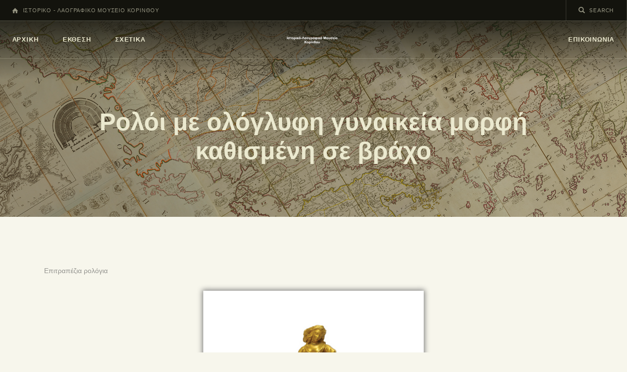

--- FILE ---
content_type: text/html; charset=UTF-8
request_url: https://de.globalarts.gr/%CF%81%CE%BF%CE%BB%CF%8C%CE%B9-%CE%BC%CE%B5-%CE%BF%CE%BB%CF%8C%CE%B3%CE%BB%CF%85%CF%86%CE%B7-%CE%B3%CF%85%CE%BD%CE%B1%CE%B9%CE%BA%CE%B5%CE%AF%CE%B1-%CE%BC%CE%BF%CF%81%CF%86%CE%AE-%CE%BA%CE%B1%CE%B8/
body_size: 25514
content:
<!DOCTYPE html>
<html lang="el" class="no-js
									 scheme_default										">
<head>
			<meta charset="UTF-8">
		<meta name="viewport" content="width=device-width, initial-scale=1, maximum-scale=1">
		<meta name="format-detection" content="telephone=no">
		<link rel="profile" href="//gmpg.org/xfn/11">
					<link rel="pingback" href="https://de.globalarts.gr/xmlrpc.php">
			<title>Ρολόι με ολόγλυφη γυναικεία μορφή καθισμένη σε βράχο &#8211; Σάλπισμα Ελευθερίας</title>
<meta name='robots' content='max-image-preview:large' />
<link rel='dns-prefetch' href='//www.google.com' />
<link rel='dns-prefetch' href='//fonts.googleapis.com' />
<link rel="alternate" type="application/rss+xml" title="Ροή RSS &raquo; Σάλπισμα Ελευθερίας" href="https://de.globalarts.gr/feed/" />
<link rel="alternate" type="application/rss+xml" title="Ροή Σχολίων &raquo; Σάλπισμα Ελευθερίας" href="https://de.globalarts.gr/comments/feed/" />
<link rel="alternate" type="text/calendar" title="Σάλπισμα Ελευθερίας &raquo; iCal Feed" href="https://de.globalarts.gr/events/?ical=1" />
<link rel="alternate" type="application/rss+xml" title="Ροή Σχολίων Σάλπισμα Ελευθερίας &raquo; Ρολόι με ολόγλυφη γυναικεία μορφή καθισμένη σε βράχο" href="https://de.globalarts.gr/%cf%81%ce%bf%ce%bb%cf%8c%ce%b9-%ce%bc%ce%b5-%ce%bf%ce%bb%cf%8c%ce%b3%ce%bb%cf%85%cf%86%ce%b7-%ce%b3%cf%85%ce%bd%ce%b1%ce%b9%ce%ba%ce%b5%ce%af%ce%b1-%ce%bc%ce%bf%cf%81%cf%86%ce%ae-%ce%ba%ce%b1%ce%b8/feed/" />
<link rel="alternate" title="oEmbed (JSON)" type="application/json+oembed" href="https://de.globalarts.gr/wp-json/oembed/1.0/embed?url=https%3A%2F%2Fde.globalarts.gr%2F%25cf%2581%25ce%25bf%25ce%25bb%25cf%258c%25ce%25b9-%25ce%25bc%25ce%25b5-%25ce%25bf%25ce%25bb%25cf%258c%25ce%25b3%25ce%25bb%25cf%2585%25cf%2586%25ce%25b7-%25ce%25b3%25cf%2585%25ce%25bd%25ce%25b1%25ce%25b9%25ce%25ba%25ce%25b5%25ce%25af%25ce%25b1-%25ce%25bc%25ce%25bf%25cf%2581%25cf%2586%25ce%25ae-%25ce%25ba%25ce%25b1%25ce%25b8%2F" />
<link rel="alternate" title="oEmbed (XML)" type="text/xml+oembed" href="https://de.globalarts.gr/wp-json/oembed/1.0/embed?url=https%3A%2F%2Fde.globalarts.gr%2F%25cf%2581%25ce%25bf%25ce%25bb%25cf%258c%25ce%25b9-%25ce%25bc%25ce%25b5-%25ce%25bf%25ce%25bb%25cf%258c%25ce%25b3%25ce%25bb%25cf%2585%25cf%2586%25ce%25b7-%25ce%25b3%25cf%2585%25ce%25bd%25ce%25b1%25ce%25b9%25ce%25ba%25ce%25b5%25ce%25af%25ce%25b1-%25ce%25bc%25ce%25bf%25cf%2581%25cf%2586%25ce%25ae-%25ce%25ba%25ce%25b1%25ce%25b8%2F&#038;format=xml" />
<meta property="og:url" content="https://de.globalarts.gr/%cf%81%ce%bf%ce%bb%cf%8c%ce%b9-%ce%bc%ce%b5-%ce%bf%ce%bb%cf%8c%ce%b3%ce%bb%cf%85%cf%86%ce%b7-%ce%b3%cf%85%ce%bd%ce%b1%ce%b9%ce%ba%ce%b5%ce%af%ce%b1-%ce%bc%ce%bf%cf%81%cf%86%ce%ae-%ce%ba%ce%b1%ce%b8/ "/>
			<meta property="og:title" content="Ρολόι με ολόγλυφη γυναικεία μορφή καθισμένη σε βράχο" />
			<meta property="og:description" content="
C0295







Κατηγορία: ΦΙΛΕΛΛΗΝΙΚΑ ΔΙΑΚΟΣΜΗΤΙΚΑ ΚΑΙ ΧΡΗΣΤΙΚΑ ΑΝΤΙΚΕΙΜΕΝΑ



Κωδικός: C0295



Υλικό: ΜΠΡΟΥΝΤΖΟΣ



Χρονολογία κατασκευής: 19ος αιώνας (Β΄ τέταρτο)



Διαστάσεις: 39,5x32x12 εκ. (40,5x18,5x6 εκ. Βάση)



Περιγραφή: Ρολόι επιτραπέζιο&nbsp;γαλλικής κατασκευής, από επιχρυσωμένο μπρούντζο, με ολόγλυφη γυναικεία μορφή (Ελλάδα;) καθισμένη σε βράχο που έχει πάνω στα πόδια της το άψυχο σώμα Έλληνα αγωνιστή (ο θάνατος του Έλληνα).
" />  
			<meta property="og:type" content="article" />				<meta property="og:image" content="https://de.globalarts.gr/wp-content/uploads/2022/05/C0295-DSF21004-scaled.jpg"/>
				<style id='wp-img-auto-sizes-contain-inline-css' type='text/css'>
img:is([sizes=auto i],[sizes^="auto," i]){contain-intrinsic-size:3000px 1500px}
/*# sourceURL=wp-img-auto-sizes-contain-inline-css */
</style>
<style id='wp-emoji-styles-inline-css' type='text/css'>

	img.wp-smiley, img.emoji {
		display: inline !important;
		border: none !important;
		box-shadow: none !important;
		height: 1em !important;
		width: 1em !important;
		margin: 0 0.07em !important;
		vertical-align: -0.1em !important;
		background: none !important;
		padding: 0 !important;
	}
/*# sourceURL=wp-emoji-styles-inline-css */
</style>
<link property="stylesheet" rel='stylesheet' id='wp-block-library-css' href='https://de.globalarts.gr/wp-includes/css/dist/block-library/style.min.css?ver=6.9' type='text/css' media='all' />
<style id='wp-block-paragraph-inline-css' type='text/css'>
.is-small-text{font-size:.875em}.is-regular-text{font-size:1em}.is-large-text{font-size:2.25em}.is-larger-text{font-size:3em}.has-drop-cap:not(:focus):first-letter{float:left;font-size:8.4em;font-style:normal;font-weight:100;line-height:.68;margin:.05em .1em 0 0;text-transform:uppercase}body.rtl .has-drop-cap:not(:focus):first-letter{float:none;margin-left:.1em}p.has-drop-cap.has-background{overflow:hidden}:root :where(p.has-background){padding:1.25em 2.375em}:where(p.has-text-color:not(.has-link-color)) a{color:inherit}p.has-text-align-left[style*="writing-mode:vertical-lr"],p.has-text-align-right[style*="writing-mode:vertical-rl"]{rotate:180deg}
/*# sourceURL=https://de.globalarts.gr/wp-includes/blocks/paragraph/style.min.css */
</style>
<style id='global-styles-inline-css' type='text/css'>
:root{--wp--preset--aspect-ratio--square: 1;--wp--preset--aspect-ratio--4-3: 4/3;--wp--preset--aspect-ratio--3-4: 3/4;--wp--preset--aspect-ratio--3-2: 3/2;--wp--preset--aspect-ratio--2-3: 2/3;--wp--preset--aspect-ratio--16-9: 16/9;--wp--preset--aspect-ratio--9-16: 9/16;--wp--preset--color--black: #000000;--wp--preset--color--cyan-bluish-gray: #abb8c3;--wp--preset--color--white: #ffffff;--wp--preset--color--pale-pink: #f78da7;--wp--preset--color--vivid-red: #cf2e2e;--wp--preset--color--luminous-vivid-orange: #ff6900;--wp--preset--color--luminous-vivid-amber: #fcb900;--wp--preset--color--light-green-cyan: #7bdcb5;--wp--preset--color--vivid-green-cyan: #00d084;--wp--preset--color--pale-cyan-blue: #8ed1fc;--wp--preset--color--vivid-cyan-blue: #0693e3;--wp--preset--color--vivid-purple: #9b51e0;--wp--preset--color--bg-color: #f7f6ec;--wp--preset--color--bd-color: #c9c8bf;--wp--preset--color--text-dark: #13130d;--wp--preset--color--text-light: #93938f;--wp--preset--color--text-link: #c9a050;--wp--preset--color--text-hover: #13130d;--wp--preset--color--text-link-2: #80d572;--wp--preset--color--text-hover-2: #8be77c;--wp--preset--color--text-link-3: #ddb837;--wp--preset--color--text-hover-3: #eec432;--wp--preset--gradient--vivid-cyan-blue-to-vivid-purple: linear-gradient(135deg,rgb(6,147,227) 0%,rgb(155,81,224) 100%);--wp--preset--gradient--light-green-cyan-to-vivid-green-cyan: linear-gradient(135deg,rgb(122,220,180) 0%,rgb(0,208,130) 100%);--wp--preset--gradient--luminous-vivid-amber-to-luminous-vivid-orange: linear-gradient(135deg,rgb(252,185,0) 0%,rgb(255,105,0) 100%);--wp--preset--gradient--luminous-vivid-orange-to-vivid-red: linear-gradient(135deg,rgb(255,105,0) 0%,rgb(207,46,46) 100%);--wp--preset--gradient--very-light-gray-to-cyan-bluish-gray: linear-gradient(135deg,rgb(238,238,238) 0%,rgb(169,184,195) 100%);--wp--preset--gradient--cool-to-warm-spectrum: linear-gradient(135deg,rgb(74,234,220) 0%,rgb(151,120,209) 20%,rgb(207,42,186) 40%,rgb(238,44,130) 60%,rgb(251,105,98) 80%,rgb(254,248,76) 100%);--wp--preset--gradient--blush-light-purple: linear-gradient(135deg,rgb(255,206,236) 0%,rgb(152,150,240) 100%);--wp--preset--gradient--blush-bordeaux: linear-gradient(135deg,rgb(254,205,165) 0%,rgb(254,45,45) 50%,rgb(107,0,62) 100%);--wp--preset--gradient--luminous-dusk: linear-gradient(135deg,rgb(255,203,112) 0%,rgb(199,81,192) 50%,rgb(65,88,208) 100%);--wp--preset--gradient--pale-ocean: linear-gradient(135deg,rgb(255,245,203) 0%,rgb(182,227,212) 50%,rgb(51,167,181) 100%);--wp--preset--gradient--electric-grass: linear-gradient(135deg,rgb(202,248,128) 0%,rgb(113,206,126) 100%);--wp--preset--gradient--midnight: linear-gradient(135deg,rgb(2,3,129) 0%,rgb(40,116,252) 100%);--wp--preset--font-size--small: 13px;--wp--preset--font-size--medium: 20px;--wp--preset--font-size--large: 36px;--wp--preset--font-size--x-large: 42px;--wp--preset--spacing--20: 0.44rem;--wp--preset--spacing--30: 0.67rem;--wp--preset--spacing--40: 1rem;--wp--preset--spacing--50: 1.5rem;--wp--preset--spacing--60: 2.25rem;--wp--preset--spacing--70: 3.38rem;--wp--preset--spacing--80: 5.06rem;--wp--preset--shadow--natural: 6px 6px 9px rgba(0, 0, 0, 0.2);--wp--preset--shadow--deep: 12px 12px 50px rgba(0, 0, 0, 0.4);--wp--preset--shadow--sharp: 6px 6px 0px rgba(0, 0, 0, 0.2);--wp--preset--shadow--outlined: 6px 6px 0px -3px rgb(255, 255, 255), 6px 6px rgb(0, 0, 0);--wp--preset--shadow--crisp: 6px 6px 0px rgb(0, 0, 0);}:where(.is-layout-flex){gap: 0.5em;}:where(.is-layout-grid){gap: 0.5em;}body .is-layout-flex{display: flex;}.is-layout-flex{flex-wrap: wrap;align-items: center;}.is-layout-flex > :is(*, div){margin: 0;}body .is-layout-grid{display: grid;}.is-layout-grid > :is(*, div){margin: 0;}:where(.wp-block-columns.is-layout-flex){gap: 2em;}:where(.wp-block-columns.is-layout-grid){gap: 2em;}:where(.wp-block-post-template.is-layout-flex){gap: 1.25em;}:where(.wp-block-post-template.is-layout-grid){gap: 1.25em;}.has-black-color{color: var(--wp--preset--color--black) !important;}.has-cyan-bluish-gray-color{color: var(--wp--preset--color--cyan-bluish-gray) !important;}.has-white-color{color: var(--wp--preset--color--white) !important;}.has-pale-pink-color{color: var(--wp--preset--color--pale-pink) !important;}.has-vivid-red-color{color: var(--wp--preset--color--vivid-red) !important;}.has-luminous-vivid-orange-color{color: var(--wp--preset--color--luminous-vivid-orange) !important;}.has-luminous-vivid-amber-color{color: var(--wp--preset--color--luminous-vivid-amber) !important;}.has-light-green-cyan-color{color: var(--wp--preset--color--light-green-cyan) !important;}.has-vivid-green-cyan-color{color: var(--wp--preset--color--vivid-green-cyan) !important;}.has-pale-cyan-blue-color{color: var(--wp--preset--color--pale-cyan-blue) !important;}.has-vivid-cyan-blue-color{color: var(--wp--preset--color--vivid-cyan-blue) !important;}.has-vivid-purple-color{color: var(--wp--preset--color--vivid-purple) !important;}.has-black-background-color{background-color: var(--wp--preset--color--black) !important;}.has-cyan-bluish-gray-background-color{background-color: var(--wp--preset--color--cyan-bluish-gray) !important;}.has-white-background-color{background-color: var(--wp--preset--color--white) !important;}.has-pale-pink-background-color{background-color: var(--wp--preset--color--pale-pink) !important;}.has-vivid-red-background-color{background-color: var(--wp--preset--color--vivid-red) !important;}.has-luminous-vivid-orange-background-color{background-color: var(--wp--preset--color--luminous-vivid-orange) !important;}.has-luminous-vivid-amber-background-color{background-color: var(--wp--preset--color--luminous-vivid-amber) !important;}.has-light-green-cyan-background-color{background-color: var(--wp--preset--color--light-green-cyan) !important;}.has-vivid-green-cyan-background-color{background-color: var(--wp--preset--color--vivid-green-cyan) !important;}.has-pale-cyan-blue-background-color{background-color: var(--wp--preset--color--pale-cyan-blue) !important;}.has-vivid-cyan-blue-background-color{background-color: var(--wp--preset--color--vivid-cyan-blue) !important;}.has-vivid-purple-background-color{background-color: var(--wp--preset--color--vivid-purple) !important;}.has-black-border-color{border-color: var(--wp--preset--color--black) !important;}.has-cyan-bluish-gray-border-color{border-color: var(--wp--preset--color--cyan-bluish-gray) !important;}.has-white-border-color{border-color: var(--wp--preset--color--white) !important;}.has-pale-pink-border-color{border-color: var(--wp--preset--color--pale-pink) !important;}.has-vivid-red-border-color{border-color: var(--wp--preset--color--vivid-red) !important;}.has-luminous-vivid-orange-border-color{border-color: var(--wp--preset--color--luminous-vivid-orange) !important;}.has-luminous-vivid-amber-border-color{border-color: var(--wp--preset--color--luminous-vivid-amber) !important;}.has-light-green-cyan-border-color{border-color: var(--wp--preset--color--light-green-cyan) !important;}.has-vivid-green-cyan-border-color{border-color: var(--wp--preset--color--vivid-green-cyan) !important;}.has-pale-cyan-blue-border-color{border-color: var(--wp--preset--color--pale-cyan-blue) !important;}.has-vivid-cyan-blue-border-color{border-color: var(--wp--preset--color--vivid-cyan-blue) !important;}.has-vivid-purple-border-color{border-color: var(--wp--preset--color--vivid-purple) !important;}.has-vivid-cyan-blue-to-vivid-purple-gradient-background{background: var(--wp--preset--gradient--vivid-cyan-blue-to-vivid-purple) !important;}.has-light-green-cyan-to-vivid-green-cyan-gradient-background{background: var(--wp--preset--gradient--light-green-cyan-to-vivid-green-cyan) !important;}.has-luminous-vivid-amber-to-luminous-vivid-orange-gradient-background{background: var(--wp--preset--gradient--luminous-vivid-amber-to-luminous-vivid-orange) !important;}.has-luminous-vivid-orange-to-vivid-red-gradient-background{background: var(--wp--preset--gradient--luminous-vivid-orange-to-vivid-red) !important;}.has-very-light-gray-to-cyan-bluish-gray-gradient-background{background: var(--wp--preset--gradient--very-light-gray-to-cyan-bluish-gray) !important;}.has-cool-to-warm-spectrum-gradient-background{background: var(--wp--preset--gradient--cool-to-warm-spectrum) !important;}.has-blush-light-purple-gradient-background{background: var(--wp--preset--gradient--blush-light-purple) !important;}.has-blush-bordeaux-gradient-background{background: var(--wp--preset--gradient--blush-bordeaux) !important;}.has-luminous-dusk-gradient-background{background: var(--wp--preset--gradient--luminous-dusk) !important;}.has-pale-ocean-gradient-background{background: var(--wp--preset--gradient--pale-ocean) !important;}.has-electric-grass-gradient-background{background: var(--wp--preset--gradient--electric-grass) !important;}.has-midnight-gradient-background{background: var(--wp--preset--gradient--midnight) !important;}.has-small-font-size{font-size: var(--wp--preset--font-size--small) !important;}.has-medium-font-size{font-size: var(--wp--preset--font-size--medium) !important;}.has-large-font-size{font-size: var(--wp--preset--font-size--large) !important;}.has-x-large-font-size{font-size: var(--wp--preset--font-size--x-large) !important;}
/*# sourceURL=global-styles-inline-css */
</style>

<style id='classic-theme-styles-inline-css' type='text/css'>
/*! This file is auto-generated */
.wp-block-button__link{color:#fff;background-color:#32373c;border-radius:9999px;box-shadow:none;text-decoration:none;padding:calc(.667em + 2px) calc(1.333em + 2px);font-size:1.125em}.wp-block-file__button{background:#32373c;color:#fff;text-decoration:none}
/*# sourceURL=/wp-includes/css/classic-themes.min.css */
</style>
<link property="stylesheet" rel='stylesheet' id='contact-form-7-css' href='https://de.globalarts.gr/wp-content/plugins/contact-form-7/includes/css/styles.css?ver=5.5.6' type='text/css' media='all' />
<link property="stylesheet" rel='stylesheet' id='lbwps-styles-css' href='https://de.globalarts.gr/wp-content/plugins/lightbox-photoswipe/assets/styles/default.css?ver=3.4.2' type='text/css' media='all' />
<link property="stylesheet" rel='stylesheet' id='trx_addons-icons-css' href='https://de.globalarts.gr/wp-content/plugins/trx_addons/css/font-icons/css/trx_addons_icons.css' type='text/css' media='all' />
<link property="stylesheet" rel='stylesheet' id='jquery-swiper-css' href='https://de.globalarts.gr/wp-content/plugins/trx_addons/js/swiper/swiper.min.css' type='text/css' media='all' />
<link property="stylesheet" rel='stylesheet' id='magnific-popup-css' href='https://de.globalarts.gr/wp-content/plugins/trx_addons/js/magnific/magnific-popup.min.css' type='text/css' media='all' />
<link property="stylesheet" rel='stylesheet' id='trx_addons-css' href='https://de.globalarts.gr/wp-content/plugins/trx_addons/css/__styles.css' type='text/css' media='all' />
<link property="stylesheet" rel='stylesheet' id='trx_addons-animation-css' href='https://de.globalarts.gr/wp-content/plugins/trx_addons/css/trx_addons.animation.css' type='text/css' media='all' />
<link property="stylesheet" rel='stylesheet' id='trx-popup-style-css' href='https://de.globalarts.gr/wp-content/plugins/trx_popup/css/style.css' type='text/css' media='all' />
<link property="stylesheet" rel='stylesheet' id='trx-popup-custom-css' href='https://de.globalarts.gr/wp-content/plugins/trx_popup/css/custom.css' type='text/css' media='all' />
<link property="stylesheet" rel='stylesheet' id='trx-popup-stylesheet-css' href='https://de.globalarts.gr/wp-content/plugins/trx_popup/css/fonts/Inter/stylesheet.css' type='text/css' media='all' />
<link property="stylesheet" rel='stylesheet' id='elementor-icons-css' href='https://de.globalarts.gr/wp-content/plugins/elementor/assets/lib/eicons/css/elementor-icons.min.css?ver=5.15.0' type='text/css' media='all' />
<link property="stylesheet" rel='stylesheet' id='elementor-frontend-legacy-css' href='https://de.globalarts.gr/wp-content/plugins/elementor/assets/css/frontend-legacy.min.css?ver=3.6.1' type='text/css' media='all' />
<link property="stylesheet" rel='stylesheet' id='elementor-frontend-css' href='https://de.globalarts.gr/wp-content/plugins/elementor/assets/css/frontend.min.css?ver=3.6.1' type='text/css' media='all' />
<style id='elementor-frontend-inline-css' type='text/css'>
.elementor-kit-4719{--e-global-color-primary:#6EC1E4;--e-global-color-secondary:#54595F;--e-global-color-text:#7A7A7A;--e-global-color-accent:#61CE70;--e-global-color-633d66d7:#4054B2;--e-global-color-568897be:#23A455;--e-global-color-41f4556d:#000;--e-global-color-3d54b018:#FFF;--e-global-typography-primary-font-family:"Roboto";--e-global-typography-primary-font-weight:600;--e-global-typography-secondary-font-family:"Roboto Slab";--e-global-typography-secondary-font-weight:400;--e-global-typography-text-font-family:"Roboto";--e-global-typography-text-font-weight:400;--e-global-typography-accent-font-family:"Roboto";--e-global-typography-accent-font-weight:500;}.elementor-section.elementor-section-boxed > .elementor-container{max-width:1200px;}.e-container{--container-max-width:1200px;}.elementor-widget:not(:last-child){margin-bottom:0px;}.elementor-element{--widgets-spacing:0px;}{}.sc_layouts_title_caption{display:var(--page-title-display);}@media(max-width:1024px){.elementor-section.elementor-section-boxed > .elementor-container{max-width:1024px;}.e-container{--container-max-width:1024px;}}@media(max-width:767px){.elementor-section.elementor-section-boxed > .elementor-container{max-width:767px;}.e-container{--container-max-width:767px;}}
/*# sourceURL=elementor-frontend-inline-css */
</style>
<link property="stylesheet" rel='stylesheet' id='font-awesome-5-all-css' href='https://de.globalarts.gr/wp-content/plugins/elementor/assets/lib/font-awesome/css/all.min.css?ver=3.6.1' type='text/css' media='all' />
<link property="stylesheet" rel='stylesheet' id='font-awesome-4-shim-css' href='https://de.globalarts.gr/wp-content/plugins/elementor/assets/lib/font-awesome/css/v4-shims.min.css?ver=3.6.1' type='text/css' media='all' />
<link property="stylesheet" rel='stylesheet' id='google-fonts-1-css' href='https://fonts.googleapis.com/css?family=Roboto%3A100%2C100italic%2C200%2C200italic%2C300%2C300italic%2C400%2C400italic%2C500%2C500italic%2C600%2C600italic%2C700%2C700italic%2C800%2C800italic%2C900%2C900italic%7CRoboto+Slab%3A100%2C100italic%2C200%2C200italic%2C300%2C300italic%2C400%2C400italic%2C500%2C500italic%2C600%2C600italic%2C700%2C700italic%2C800%2C800italic%2C900%2C900italic&#038;display=auto&#038;subset=greek&#038;ver=6.9' type='text/css' media='all' />
<link property="stylesheet" rel='stylesheet' id='wpgdprc-front-css-css' href='https://de.globalarts.gr/wp-content/plugins/wp-gdpr-compliance/Assets/css/front.css?ver=1649067899' type='text/css' media='all' />
<style id='wpgdprc-front-css-inline-css' type='text/css'>
:root{--wp-gdpr--bar--background-color: #000000;--wp-gdpr--bar--color: #ffffff;--wp-gdpr--button--background-color: #000000;--wp-gdpr--button--background-color--darken: #000000;--wp-gdpr--button--color: #ffffff;}
/*# sourceURL=wpgdprc-front-css-inline-css */
</style>
<link property="stylesheet" rel='stylesheet' id='ozeum-font-Metropolis-css' href='https://de.globalarts.gr/wp-content/themes/ozeum/skins/default/css/font-face/Metropolis/stylesheet.css' type='text/css' media='all' />
<link property="stylesheet" rel='stylesheet' id='ozeum-font-google_fonts-css' href='https://fonts.googleapis.com/css?family=Cardo:400,400italic,700&#038;subset=latin,latin-ext' type='text/css' media='all' />
<link property="stylesheet" rel='stylesheet' id='fontello-icons-css' href='https://de.globalarts.gr/wp-content/themes/ozeum/css/font-icons/css/fontello.css' type='text/css' media='all' />
<link property="stylesheet" rel='stylesheet' id='ozeum-main-css' href='https://de.globalarts.gr/wp-content/themes/ozeum/style.css' type='text/css' media='all' />
<style id='ozeum-main-inline-css' type='text/css'>
.post-navigation .nav-previous a .nav-arrow { background-image: url(https://de.globalarts.gr/wp-content/uploads/2022/05/C0252-DSL26846-370x208.jpg); }.post-navigation .nav-next a .nav-arrow { background-image: url(https://de.globalarts.gr/wp-content/uploads/2022/06/C1770-DSA84300-370x208.jpg); }
/*# sourceURL=ozeum-main-inline-css */
</style>
<link property="stylesheet" rel='stylesheet' id='mediaelement-css' href='https://de.globalarts.gr/wp-includes/js/mediaelement/mediaelementplayer-legacy.min.css?ver=4.2.17' type='text/css' media='all' />
<link property="stylesheet" rel='stylesheet' id='wp-mediaelement-css' href='https://de.globalarts.gr/wp-includes/js/mediaelement/wp-mediaelement.min.css?ver=6.9' type='text/css' media='all' />
<link property="stylesheet" rel='stylesheet' id='ozeum-skin-default-css' href='https://de.globalarts.gr/wp-content/themes/ozeum/skins/default/css/style.css' type='text/css' media='all' />
<link property="stylesheet" rel='stylesheet' id='ozeum-plugins-css' href='https://de.globalarts.gr/wp-content/themes/ozeum/skins/default/css/__plugins.css' type='text/css' media='all' />
<link property="stylesheet" rel='stylesheet' id='ozeum-custom-css' href='https://de.globalarts.gr/wp-content/themes/ozeum/skins/default/css/__custom.css' type='text/css' media='all' />
<link property="stylesheet" rel='stylesheet' id='ozeum-color-default-css' href='https://de.globalarts.gr/wp-content/themes/ozeum/skins/default/css/__colors-default.css' type='text/css' media='all' />
<link property="stylesheet" rel='stylesheet' id='ozeum-color-dark-css' href='https://de.globalarts.gr/wp-content/themes/ozeum/skins/default/css/__colors-dark.css' type='text/css' media='all' />
<link property="stylesheet" rel='stylesheet' id='trx_addons-responsive-css' href='https://de.globalarts.gr/wp-content/plugins/trx_addons/css/__responsive.css' type='text/css' media='all' />
<link property="stylesheet" rel='stylesheet' id='ozeum-responsive-css' href='https://de.globalarts.gr/wp-content/themes/ozeum/skins/default/css/__responsive.css' type='text/css' media='all' />
<script type="text/javascript" src="https://de.globalarts.gr/wp-includes/js/jquery/jquery.min.js?ver=3.7.1" id="jquery-core-js"></script>
<script type="text/javascript" src="https://de.globalarts.gr/wp-includes/js/jquery/jquery-migrate.min.js?ver=3.4.1" id="jquery-migrate-js"></script>
<script type="text/javascript" src="https://de.globalarts.gr/wp-content/plugins/elementor/assets/lib/font-awesome/js/v4-shims.min.js?ver=3.6.1" id="font-awesome-4-shim-js"></script>
<script type="text/javascript" id="wpgdprc-front-js-js-extra">
/* <![CDATA[ */
var wpgdprcFront = {"ajaxUrl":"https://de.globalarts.gr/wp-admin/admin-ajax.php","ajaxNonce":"9d016f8300","ajaxArg":"security","pluginPrefix":"wpgdprc","blogId":"1","isMultiSite":"","locale":"el","showSignUpModal":"","showFormModal":"","cookieName":"wpgdprc-consent","consentVersion":"","path":"/","prefix":"wpgdprc"};
//# sourceURL=wpgdprc-front-js-js-extra
/* ]]> */
</script>
<script type="text/javascript" src="https://de.globalarts.gr/wp-content/plugins/wp-gdpr-compliance/Assets/js/front.min.js?ver=1649067899" id="wpgdprc-front-js-js"></script>
<link rel="https://api.w.org/" href="https://de.globalarts.gr/wp-json/" /><link rel="alternate" title="JSON" type="application/json" href="https://de.globalarts.gr/wp-json/wp/v2/posts/6986" /><link rel="EditURI" type="application/rsd+xml" title="RSD" href="https://de.globalarts.gr/xmlrpc.php?rsd" />
<meta name="generator" content="WordPress 6.9" />
<link rel="canonical" href="https://de.globalarts.gr/%cf%81%ce%bf%ce%bb%cf%8c%ce%b9-%ce%bc%ce%b5-%ce%bf%ce%bb%cf%8c%ce%b3%ce%bb%cf%85%cf%86%ce%b7-%ce%b3%cf%85%ce%bd%ce%b1%ce%b9%ce%ba%ce%b5%ce%af%ce%b1-%ce%bc%ce%bf%cf%81%cf%86%ce%ae-%ce%ba%ce%b1%ce%b8/" />
<link rel='shortlink' href='https://de.globalarts.gr/?p=6986' />
			<style type="text/css">
			<!--
				#page_preloader {
					background-color: #13130d !important;background-image: url(https://de.globalarts.gr/wp-content/uploads/2019/11/flower-preloader.png);				}
			-->
			</style>
			<meta name="tec-api-version" content="v1"><meta name="tec-api-origin" content="https://de.globalarts.gr"><link rel="alternate" href="https://de.globalarts.gr/wp-json/tribe/events/v1/" /><meta name="generator" content="Powered by Slider Revolution 6.5.19 - responsive, Mobile-Friendly Slider Plugin for WordPress with comfortable drag and drop interface." />
<link rel="icon" href="https://de.globalarts.gr/wp-content/uploads/2022/06/cropped-logo-ilmk-32x32.jpg" sizes="32x32" />
<link rel="icon" href="https://de.globalarts.gr/wp-content/uploads/2022/06/cropped-logo-ilmk-192x192.jpg" sizes="192x192" />
<link rel="apple-touch-icon" href="https://de.globalarts.gr/wp-content/uploads/2022/06/cropped-logo-ilmk-180x180.jpg" />
<meta name="msapplication-TileImage" content="https://de.globalarts.gr/wp-content/uploads/2022/06/cropped-logo-ilmk-270x270.jpg" />
<script>function setREVStartSize(e){
			//window.requestAnimationFrame(function() {
				window.RSIW = window.RSIW===undefined ? window.innerWidth : window.RSIW;
				window.RSIH = window.RSIH===undefined ? window.innerHeight : window.RSIH;
				try {
					var pw = document.getElementById(e.c).parentNode.offsetWidth,
						newh;
					pw = pw===0 || isNaN(pw) ? window.RSIW : pw;
					e.tabw = e.tabw===undefined ? 0 : parseInt(e.tabw);
					e.thumbw = e.thumbw===undefined ? 0 : parseInt(e.thumbw);
					e.tabh = e.tabh===undefined ? 0 : parseInt(e.tabh);
					e.thumbh = e.thumbh===undefined ? 0 : parseInt(e.thumbh);
					e.tabhide = e.tabhide===undefined ? 0 : parseInt(e.tabhide);
					e.thumbhide = e.thumbhide===undefined ? 0 : parseInt(e.thumbhide);
					e.mh = e.mh===undefined || e.mh=="" || e.mh==="auto" ? 0 : parseInt(e.mh,0);
					if(e.layout==="fullscreen" || e.l==="fullscreen")
						newh = Math.max(e.mh,window.RSIH);
					else{
						e.gw = Array.isArray(e.gw) ? e.gw : [e.gw];
						for (var i in e.rl) if (e.gw[i]===undefined || e.gw[i]===0) e.gw[i] = e.gw[i-1];
						e.gh = e.el===undefined || e.el==="" || (Array.isArray(e.el) && e.el.length==0)? e.gh : e.el;
						e.gh = Array.isArray(e.gh) ? e.gh : [e.gh];
						for (var i in e.rl) if (e.gh[i]===undefined || e.gh[i]===0) e.gh[i] = e.gh[i-1];
											
						var nl = new Array(e.rl.length),
							ix = 0,
							sl;
						e.tabw = e.tabhide>=pw ? 0 : e.tabw;
						e.thumbw = e.thumbhide>=pw ? 0 : e.thumbw;
						e.tabh = e.tabhide>=pw ? 0 : e.tabh;
						e.thumbh = e.thumbhide>=pw ? 0 : e.thumbh;
						for (var i in e.rl) nl[i] = e.rl[i]<window.RSIW ? 0 : e.rl[i];
						sl = nl[0];
						for (var i in nl) if (sl>nl[i] && nl[i]>0) { sl = nl[i]; ix=i;}
						var m = pw>(e.gw[ix]+e.tabw+e.thumbw) ? 1 : (pw-(e.tabw+e.thumbw)) / (e.gw[ix]);
						newh =  (e.gh[ix] * m) + (e.tabh + e.thumbh);
					}
					var el = document.getElementById(e.c);
					if (el!==null && el) el.style.height = newh+"px";
					el = document.getElementById(e.c+"_wrapper");
					if (el!==null && el) {
						el.style.height = newh+"px";
						el.style.display = "block";
					}
				} catch(e){
					console.log("Failure at Presize of Slider:" + e)
				}
			//});
		  };</script>
		<style type="text/css" id="wp-custom-css">
			.portfolio_page_featured {text-align:center;}
.portfolio_page_featured img{max-height:80vh; width:auto;}

.centtext{text-align:center;}
.justtext{text-align:justify;}

.imgpostfit{max-height:80vh; transition-duration: .3s; box-shadow: 0px 0px 10px 2px gray;}
.imgpostfit:hover{transform: scale(1.002); box-shadow: 0px 0px 20px 5px gray;}

.imgflexdivcontainer{display: flex; flex-flow: row wrap; justify-content: center; gap:20px;}
.imgflexacontainer{min-width:260px; flex:1; text-align:center;}
.xarta .imgflexacontainer{min-width:200px;}
.xarta .imgpostfit{max-height:100%;}

.centtext h6{color:gray; margin-top:15px;}
.imgflexacontainer h6{color:gray; margin-top:15px; text-align:center;}

.sc_layouts_menu_popup .sc_layouts_menu_nav, .sc_layouts_menu_nav > li ul {width: 16em; padding: 2.1em 0;}

.elementor a{padding-right:5px;}
 
/*Related items*/
.post_featured.with_thumb.hover_view .view span {left:42%; top:52%;}
@media screen and (min-width:750px) and (max-width: 1000px){.post_featured.with_thumb.hover_view .view span {left:39%;}}
/*End Related items*/

/*Έκθεση items*/
.post_featured.with_thumb.hover_view.sc_blog_item_featured .view span {left:42%; top:52%;}
@media screen and (max-width: 1000px)
{.post_featured.with_thumb.hover_view.sc_blog_item_featured .view span {left:40%;}}
@media screen and (max-width: 470px)
{.post_featured.with_thumb.hover_view.sc_blog_item_featured .view span {left:32%;}}
/*Τέλος Έκθεση items*/

/*Portfolio items*/
.post_featured.with_thumb.hover_view.sc_portfolio_item_thumb .view span {left:36%; top:52%;}
@media screen and (max-width: 1000px){ .post_featured.with_thumb.hover_view.sc_portfolio_item_thumb .view span {left:38%;}}
@media screen and (max-width: 750px){ .post_featured.with_thumb.hover_view.sc_portfolio_item_thumb .view span {left:35%;}}
@media screen and (max-width: 470px){ .post_featured.with_thumb.hover_view.sc_portfolio_item_thumb .view span {left:36%;}}
.sc_portfolio_item .post_featured[class*="hover_"] span {min-width:40%;}
/*Τέλος portfolio items*/

.related_item  .post_featured[class*="hover_"] span {min-width:100px;}
.post_featured.with_thumb.hover_view.sc_blog_item_featured[class*="hover_"] * {min-width:100px;}

.grecaptcha-badge {visibility: hidden;}

.nav-links-single .nav-links .nav-previous a {display:flex; align-items:center;}

.nav-links-single .nav-links .nav-next a {display:flex; align-items:center; justify-content:right;}

.nav-links-single .nav-links .post-title {max-width:100%;}		</style>
		<link property="stylesheet" rel='stylesheet' id='e-animations-css' href='https://de.globalarts.gr/wp-content/plugins/elementor/assets/lib/animations/animations.min.css?ver=3.6.1' type='text/css' media='all' />
<link property="stylesheet" rel='stylesheet' id='rs-plugin-settings-css' href='https://de.globalarts.gr/wp-content/plugins/revslider/public/assets/css/rs6.css?ver=6.5.19' type='text/css' media='all' />
<style id='rs-plugin-settings-inline-css' type='text/css'>
#rs-demo-id {}
/*# sourceURL=rs-plugin-settings-inline-css */
</style>
</head>

<body class="wp-singular post-template-default single single-post postid-6986 single-format-standard wp-custom-logo wp-theme-ozeum ua_chrome preloader tribe-no-js skin_default body_tag scheme_default blog_mode_post body_style_wide is_single single_style_in-below sidebar_hide expand_content trx_addons_present header_type_custom header_style_header-custom-146 header_position_default menu_side_none no_layout elementor-default elementor-kit-4719">

	<div id="page_preloader"></div>
	<div class="body_wrap">

		<div class="page_wrap">
			
							<a class="ozeum_skip_link skip_to_content_link" href="#content_skip_link_anchor" tabindex="1">Skip to content</a>
								<a class="ozeum_skip_link skip_to_footer_link" href="#footer_skip_link_anchor" tabindex="1">Skip to footer</a>
				
				<header class="top_panel top_panel_custom top_panel_custom_146 top_panel_custom_main-header				 without_bg_image with_featured_image">
	<style id="elementor-post-146">.elementor-146 .elementor-element.elementor-element-7b55fce > .elementor-container > .elementor-row > .elementor-column > .elementor-column-wrap > .elementor-widget-wrap{align-content:center;align-items:center;}.elementor-146 .elementor-element.elementor-element-d8444f4 > .elementor-widget-container{padding:12px 25px 12px 25px;}.elementor-146 .elementor-element.elementor-element-3c6f615 > .elementor-widget-container{padding:13px 25px 13px 25px;border-style:solid;border-width:0px 1px 0px 1px;border-color:#3b3a31;}.elementor-146 .elementor-element.elementor-element-68ed595 > .elementor-container > .elementor-row > .elementor-column > .elementor-column-wrap > .elementor-widget-wrap{align-content:center;align-items:center;}.elementor-146 .elementor-element.elementor-element-8ab4b7f > .elementor-widget-container{padding:12px 25px 12px 25px;}.elementor-146 .elementor-element.elementor-element-54fcc3d > .elementor-widget-container{padding:13px 25px 13px 25px;border-style:solid;border-width:0px 1px 0px 1px;border-color:#3b3a31;}.elementor-146 .elementor-element.elementor-element-26174b5:not(.elementor-motion-effects-element-type-background), .elementor-146 .elementor-element.elementor-element-26174b5 > .elementor-motion-effects-container > .elementor-motion-effects-layer{background-color:#13130d;background-image:url("https://de.globalarts.gr/wp-content/uploads/2022/04/Collections-header.jpg");background-position:center center;background-repeat:no-repeat;background-size:cover;}.elementor-146 .elementor-element.elementor-element-26174b5 > .elementor-background-overlay{background-color:transparent;background-image:linear-gradient(0deg, rgba(19,19,13,0) 70%, rgba(19,19,13,0.8) 100%);opacity:1;transition:background 0.3s, border-radius 0.3s, opacity 0.3s;}.elementor-146 .elementor-element.elementor-element-26174b5{transition:background 0.3s, border 0.3s, border-radius 0.3s, box-shadow 0.3s;}.elementor-146 .elementor-element.elementor-element-9adac3f > .elementor-container > .elementor-row > .elementor-column > .elementor-column-wrap > .elementor-widget-wrap{align-content:center;align-items:center;}.elementor-146 .elementor-element.elementor-element-9adac3f:not(.elementor-motion-effects-element-type-background), .elementor-146 .elementor-element.elementor-element-9adac3f > .elementor-motion-effects-container > .elementor-motion-effects-layer{background-color:rgba(19,19,13,0);}.elementor-146 .elementor-element.elementor-element-9adac3f{border-style:solid;border-width:1px 0px 1px 0px;border-color:rgba(235,233,207,0.2);}.elementor-146 .elementor-element.elementor-element-acc04a4{z-index:1;}.elementor-146 .elementor-element.elementor-element-9ac5f49 .logo_image{max-height:2em;}.elementor-146 .elementor-element.elementor-element-9ac5f49 > .elementor-widget-container{margin:4px 0px 0px 0px;}.elementor-146 .elementor-element.elementor-element-2c719b4{z-index:1;}.elementor-146 .elementor-element.elementor-element-2c719b4 > .elementor-widget-container{border-style:solid;border-width:0px 1px 0px 0px;border-color:rgba(235,233,207,0.2);}.elementor-146 .elementor-element.elementor-element-711896d > .elementor-container > .elementor-row > .elementor-column > .elementor-column-wrap > .elementor-widget-wrap{align-content:center;align-items:center;}.elementor-146 .elementor-element.elementor-element-711896d:not(.elementor-motion-effects-element-type-background), .elementor-146 .elementor-element.elementor-element-711896d > .elementor-motion-effects-container > .elementor-motion-effects-layer{background-color:rgba(19,19,13,0);}.elementor-146 .elementor-element.elementor-element-711896d{border-style:solid;border-width:1px 0px 1px 0px;border-color:rgba(235,233,207,0.2);}.elementor-146 .elementor-element.elementor-element-ab11763 > .elementor-element-populated.elementor-column-wrap{padding:0px 20px 0px 20px;}.elementor-146 .elementor-element.elementor-element-58c28fa .logo_image{max-height:2em;}.elementor-146 .elementor-element.elementor-element-58c28fa > .elementor-widget-container{margin:4px 0px 0px 0px;}.elementor-146 .elementor-element.elementor-element-ecce9ea{z-index:1;}.elementor-146 .elementor-element.elementor-element-ecce9ea > .elementor-widget-container{border-style:solid;border-width:0px 1px 0px 0px;border-color:rgba(235,233,207,0.2);}.elementor-146 .elementor-element.elementor-element-1c4050b > .elementor-container > .elementor-row > .elementor-column > .elementor-column-wrap > .elementor-widget-wrap{align-content:center;align-items:center;}.elementor-146 .elementor-element.elementor-element-1c4050b:not(.elementor-motion-effects-element-type-background), .elementor-146 .elementor-element.elementor-element-1c4050b > .elementor-motion-effects-container > .elementor-motion-effects-layer{background-color:rgba(19,19,13,0);}.elementor-146 .elementor-element.elementor-element-1c4050b{border-style:solid;border-width:1px 0px 1px 0px;border-color:rgba(235,233,207,0.2);padding:5px 20px 5px 20px;}.elementor-146 .elementor-element.elementor-element-5b2321f .logo_image{max-height:1.3em;}.elementor-146 .elementor-element.elementor-element-5b2321f > .elementor-widget-container{margin:7px 0px 0px 0px;}.elementor-146 .elementor-element.elementor-element-144b6cc .elementor-spacer-inner{--spacer-size:85px;}.elementor-146 .elementor-element.elementor-element-a45f085 .elementor-spacer-inner{--spacer-size:30px;}.elementor-146 .elementor-element.elementor-element-fcbae9b .elementor-spacer-inner{--spacer-size:90px;}.elementor-146 .elementor-element.elementor-element-d4c727c .elementor-spacer-inner{--spacer-size:30px;}@media(max-width:1024px){.elementor-146 .elementor-element.elementor-element-8ab4b7f > .elementor-widget-container{padding:12px 20px 12px 20px;}.elementor-146 .elementor-element.elementor-element-54fcc3d > .elementor-widget-container{padding:13px 20px 13px 20px;}.elementor-146 .elementor-element.elementor-element-58c28fa .logo_image{max-height:1.4em;}.elementor-146 .elementor-element.elementor-element-144b6cc .elementor-spacer-inner{--spacer-size:60px;}.elementor-146 .elementor-element.elementor-element-fcbae9b .elementor-spacer-inner{--spacer-size:60px;}}@media(max-width:767px){.elementor-146 .elementor-element.elementor-element-9c2200c{width:50%;}.elementor-146 .elementor-element.elementor-element-1de54eb{width:50%;}.elementor-146 .elementor-element.elementor-element-144b6cc .elementor-spacer-inner{--spacer-size:40px;}.elementor-146 .elementor-element.elementor-element-fcbae9b .elementor-spacer-inner{--spacer-size:40px;}}@media(min-width:768px){.elementor-146 .elementor-element.elementor-element-d6fb9f7{width:41.984%;}.elementor-146 .elementor-element.elementor-element-b29acf7{width:16.032%;}.elementor-146 .elementor-element.elementor-element-3eb5b02{width:41.98%;}.elementor-146 .elementor-element.elementor-element-ab11763{width:25%;}.elementor-146 .elementor-element.elementor-element-96433ed{width:75%;}}</style><style>.elementor-146 .elementor-element.elementor-element-7b55fce > .elementor-container > .elementor-row > .elementor-column > .elementor-column-wrap > .elementor-widget-wrap{align-content:center;align-items:center;}.elementor-146 .elementor-element.elementor-element-d8444f4 > .elementor-widget-container{padding:12px 25px 12px 25px;}.elementor-146 .elementor-element.elementor-element-3c6f615 > .elementor-widget-container{padding:13px 25px 13px 25px;border-style:solid;border-width:0px 1px 0px 1px;border-color:#3b3a31;}.elementor-146 .elementor-element.elementor-element-68ed595 > .elementor-container > .elementor-row > .elementor-column > .elementor-column-wrap > .elementor-widget-wrap{align-content:center;align-items:center;}.elementor-146 .elementor-element.elementor-element-8ab4b7f > .elementor-widget-container{padding:12px 25px 12px 25px;}.elementor-146 .elementor-element.elementor-element-54fcc3d > .elementor-widget-container{padding:13px 25px 13px 25px;border-style:solid;border-width:0px 1px 0px 1px;border-color:#3b3a31;}.elementor-146 .elementor-element.elementor-element-26174b5:not(.elementor-motion-effects-element-type-background), .elementor-146 .elementor-element.elementor-element-26174b5 > .elementor-motion-effects-container > .elementor-motion-effects-layer{background-color:#13130d;background-image:url("https://de.globalarts.gr/wp-content/uploads/2022/04/Collections-header.jpg");background-position:center center;background-repeat:no-repeat;background-size:cover;}.elementor-146 .elementor-element.elementor-element-26174b5 > .elementor-background-overlay{background-color:transparent;background-image:linear-gradient(0deg, rgba(19,19,13,0) 70%, rgba(19,19,13,0.8) 100%);opacity:1;transition:background 0.3s, border-radius 0.3s, opacity 0.3s;}.elementor-146 .elementor-element.elementor-element-26174b5{transition:background 0.3s, border 0.3s, border-radius 0.3s, box-shadow 0.3s;}.elementor-146 .elementor-element.elementor-element-9adac3f > .elementor-container > .elementor-row > .elementor-column > .elementor-column-wrap > .elementor-widget-wrap{align-content:center;align-items:center;}.elementor-146 .elementor-element.elementor-element-9adac3f:not(.elementor-motion-effects-element-type-background), .elementor-146 .elementor-element.elementor-element-9adac3f > .elementor-motion-effects-container > .elementor-motion-effects-layer{background-color:rgba(19,19,13,0);}.elementor-146 .elementor-element.elementor-element-9adac3f{border-style:solid;border-width:1px 0px 1px 0px;border-color:rgba(235,233,207,0.2);}.elementor-146 .elementor-element.elementor-element-acc04a4{z-index:1;}.elementor-146 .elementor-element.elementor-element-9ac5f49 .logo_image{max-height:2em;}.elementor-146 .elementor-element.elementor-element-9ac5f49 > .elementor-widget-container{margin:4px 0px 0px 0px;}.elementor-146 .elementor-element.elementor-element-2c719b4{z-index:1;}.elementor-146 .elementor-element.elementor-element-2c719b4 > .elementor-widget-container{border-style:solid;border-width:0px 1px 0px 0px;border-color:rgba(235,233,207,0.2);}.elementor-146 .elementor-element.elementor-element-711896d > .elementor-container > .elementor-row > .elementor-column > .elementor-column-wrap > .elementor-widget-wrap{align-content:center;align-items:center;}.elementor-146 .elementor-element.elementor-element-711896d:not(.elementor-motion-effects-element-type-background), .elementor-146 .elementor-element.elementor-element-711896d > .elementor-motion-effects-container > .elementor-motion-effects-layer{background-color:rgba(19,19,13,0);}.elementor-146 .elementor-element.elementor-element-711896d{border-style:solid;border-width:1px 0px 1px 0px;border-color:rgba(235,233,207,0.2);}.elementor-146 .elementor-element.elementor-element-ab11763 > .elementor-element-populated.elementor-column-wrap{padding:0px 20px 0px 20px;}.elementor-146 .elementor-element.elementor-element-58c28fa .logo_image{max-height:2em;}.elementor-146 .elementor-element.elementor-element-58c28fa > .elementor-widget-container{margin:4px 0px 0px 0px;}.elementor-146 .elementor-element.elementor-element-ecce9ea{z-index:1;}.elementor-146 .elementor-element.elementor-element-ecce9ea > .elementor-widget-container{border-style:solid;border-width:0px 1px 0px 0px;border-color:rgba(235,233,207,0.2);}.elementor-146 .elementor-element.elementor-element-1c4050b > .elementor-container > .elementor-row > .elementor-column > .elementor-column-wrap > .elementor-widget-wrap{align-content:center;align-items:center;}.elementor-146 .elementor-element.elementor-element-1c4050b:not(.elementor-motion-effects-element-type-background), .elementor-146 .elementor-element.elementor-element-1c4050b > .elementor-motion-effects-container > .elementor-motion-effects-layer{background-color:rgba(19,19,13,0);}.elementor-146 .elementor-element.elementor-element-1c4050b{border-style:solid;border-width:1px 0px 1px 0px;border-color:rgba(235,233,207,0.2);padding:5px 20px 5px 20px;}.elementor-146 .elementor-element.elementor-element-5b2321f .logo_image{max-height:1.3em;}.elementor-146 .elementor-element.elementor-element-5b2321f > .elementor-widget-container{margin:7px 0px 0px 0px;}.elementor-146 .elementor-element.elementor-element-144b6cc .elementor-spacer-inner{--spacer-size:85px;}.elementor-146 .elementor-element.elementor-element-a45f085 .elementor-spacer-inner{--spacer-size:30px;}.elementor-146 .elementor-element.elementor-element-fcbae9b .elementor-spacer-inner{--spacer-size:90px;}.elementor-146 .elementor-element.elementor-element-d4c727c .elementor-spacer-inner{--spacer-size:30px;}@media(max-width:1024px){.elementor-146 .elementor-element.elementor-element-8ab4b7f > .elementor-widget-container{padding:12px 20px 12px 20px;}.elementor-146 .elementor-element.elementor-element-54fcc3d > .elementor-widget-container{padding:13px 20px 13px 20px;}.elementor-146 .elementor-element.elementor-element-58c28fa .logo_image{max-height:1.4em;}.elementor-146 .elementor-element.elementor-element-144b6cc .elementor-spacer-inner{--spacer-size:60px;}.elementor-146 .elementor-element.elementor-element-fcbae9b .elementor-spacer-inner{--spacer-size:60px;}}@media(max-width:767px){.elementor-146 .elementor-element.elementor-element-9c2200c{width:50%;}.elementor-146 .elementor-element.elementor-element-1de54eb{width:50%;}.elementor-146 .elementor-element.elementor-element-144b6cc .elementor-spacer-inner{--spacer-size:40px;}.elementor-146 .elementor-element.elementor-element-fcbae9b .elementor-spacer-inner{--spacer-size:40px;}}@media(min-width:768px){.elementor-146 .elementor-element.elementor-element-d6fb9f7{width:41.984%;}.elementor-146 .elementor-element.elementor-element-b29acf7{width:16.032%;}.elementor-146 .elementor-element.elementor-element-3eb5b02{width:41.98%;}.elementor-146 .elementor-element.elementor-element-ab11763{width:25%;}.elementor-146 .elementor-element.elementor-element-96433ed{width:75%;}}</style>		<div data-elementor-type="cpt_layouts" data-elementor-id="146" class="elementor elementor-146">
						<div class="elementor-inner">
				<div class="elementor-section-wrap">
									<section class="elementor-section elementor-top-section elementor-element elementor-element-7b55fce elementor-section-full_width elementor-section-content-middle sc_layouts_row sc_layouts_row_type_narrow scheme_dark no_margin_item sc_layouts_hide_on_tablet sc_layouts_hide_on_mobile elementor-section-height-default elementor-section-height-default" data-id="7b55fce" data-element_type="section">
						<div class="elementor-container elementor-column-gap-no">
							<div class="elementor-row">
					<div class="elementor-column elementor-col-33 elementor-top-column elementor-element elementor-element-c58c3cd sc_inner_width_none sc_content_align_inherit sc_layouts_column_icons_position_left" data-id="c58c3cd" data-element_type="column">
			<div class="elementor-column-wrap elementor-element-populated">
							<div class="elementor-widget-wrap">
						<div class="sc_layouts_item elementor-element elementor-element-d8444f4 animation_type_block sc_fly_static elementor-widget elementor-widget-trx_sc_layouts_iconed_text" data-id="d8444f4" data-element_type="widget" data-widget_type="trx_sc_layouts_iconed_text.default">
				<div class="elementor-widget-container">
			<div id="trx_sc_layouts_iconed_text_1850277239" class="sc_layouts_iconed_text"><a href="/" class="sc_layouts_item_link sc_layouts_iconed_text_link"><span class="sc_layouts_item_icon sc_layouts_iconed_text_icon icon-home sc_icon_type_icons"></span><span class="sc_layouts_item_details sc_layouts_iconed_text_details"><span class="sc_layouts_item_details_line1 sc_layouts_iconed_text_line1">ΙΣΤΟΡΙΚΟ - ΛΑΟΓΡΑΦΙΚΟ ΜΟΥΣΕΙΟ ΚΟΡΙΝΘΟΥ</span></span><!-- /.sc_layouts_iconed_text_details --></a></div><!-- /.sc_layouts_iconed_text -->		</div>
				</div>
						</div>
					</div>
		</div>
				<div class="elementor-column elementor-col-66 elementor-top-column elementor-element elementor-element-8783aec sc_layouts_column_align_right sc_layouts_column sc_inner_width_none sc_content_align_inherit sc_layouts_column_icons_position_left" data-id="8783aec" data-element_type="column">
			<div class="elementor-column-wrap elementor-element-populated">
							<div class="elementor-widget-wrap">
						<div class="sc_layouts_item elementor-element elementor-element-3c6f615 animation_type_block sc_fly_static elementor-widget elementor-widget-trx_sc_layouts_search" data-id="3c6f615" data-element_type="widget" data-widget_type="trx_sc_layouts_search.default">
				<div class="elementor-widget-container">
			<div id="trx_sc_layouts_search_564609190" class="sc_layouts_search"><div class="search_wrap search_style_normal layouts_search">
	<div class="search_form_wrap">
		<form role="search" method="get" class="search_form" action="https://de.globalarts.gr/">
			<input type="hidden" value="" name="post_types">
			<input type="text" class="search_field" placeholder="Search" value="" name="s">
			<button type="submit" class="search_submit trx_addons_icon-search"></button>
					</form>
	</div>
	</div></div><!-- /.sc_layouts_search -->		</div>
				</div>
						</div>
					</div>
		</div>
								</div>
					</div>
		</section>
				<section class="elementor-section elementor-top-section elementor-element elementor-element-68ed595 elementor-section-full_width elementor-section-content-middle sc_layouts_row sc_layouts_row_type_narrow scheme_dark no_margin_item sc_layouts_hide_on_wide sc_layouts_hide_on_desktop sc_layouts_hide_on_notebook sc_layouts_hide_on_mobile elementor-section-height-default elementor-section-height-default" data-id="68ed595" data-element_type="section">
						<div class="elementor-container elementor-column-gap-no">
							<div class="elementor-row">
					<div class="elementor-column elementor-col-33 elementor-top-column elementor-element elementor-element-8661199 sc_inner_width_none sc_content_align_inherit sc_layouts_column_icons_position_left" data-id="8661199" data-element_type="column">
			<div class="elementor-column-wrap elementor-element-populated">
							<div class="elementor-widget-wrap">
						<div class="sc_layouts_item elementor-element elementor-element-8ab4b7f animation_type_block sc_fly_static elementor-widget elementor-widget-trx_sc_layouts_iconed_text" data-id="8ab4b7f" data-element_type="widget" data-widget_type="trx_sc_layouts_iconed_text.default">
				<div class="elementor-widget-container">
			<div id="trx_sc_layouts_iconed_text_1173200037" class="sc_layouts_iconed_text"><a href="/" class="sc_layouts_item_link sc_layouts_iconed_text_link"><span class="sc_layouts_item_icon sc_layouts_iconed_text_icon icon-home sc_icon_type_icons"></span><span class="sc_layouts_item_details sc_layouts_iconed_text_details"><span class="sc_layouts_item_details_line1 sc_layouts_iconed_text_line1">ΙΣΤΟΡΙΚΟ - ΛΑΟΓΡΑΦΙΚΟ ΜΟΥΣΕΙΟ ΚΟΡΙΝΘΟΥ</span></span><!-- /.sc_layouts_iconed_text_details --></a></div><!-- /.sc_layouts_iconed_text -->		</div>
				</div>
						</div>
					</div>
		</div>
				<div class="elementor-column elementor-col-66 elementor-top-column elementor-element elementor-element-4aa8f74 sc_layouts_column_align_right sc_layouts_column sc_inner_width_none sc_content_align_inherit sc_layouts_column_icons_position_left" data-id="4aa8f74" data-element_type="column">
			<div class="elementor-column-wrap elementor-element-populated">
							<div class="elementor-widget-wrap">
						<div class="sc_layouts_item elementor-element elementor-element-54fcc3d animation_type_block sc_fly_static elementor-widget elementor-widget-trx_sc_layouts_search" data-id="54fcc3d" data-element_type="widget" data-widget_type="trx_sc_layouts_search.default">
				<div class="elementor-widget-container">
			<div id="trx_sc_layouts_search_301226067" class="sc_layouts_search"><div class="search_wrap search_style_fullscreen layouts_search">
	<div class="search_form_wrap">
		<form role="search" method="get" class="search_form" action="https://de.globalarts.gr/">
			<input type="hidden" value="" name="post_types">
			<input type="text" class="search_field" placeholder="Search" value="" name="s">
			<button type="submit" class="search_submit trx_addons_icon-search"></button>
							<a class="search_close trx_addons_icon-delete"></a>
					</form>
	</div>
	</div></div><!-- /.sc_layouts_search -->		</div>
				</div>
						</div>
					</div>
		</div>
								</div>
					</div>
		</section>
				<section class="elementor-section elementor-top-section elementor-element elementor-element-26174b5 elementor-section-full_width scheme_dark sc_bg_mask_3 elementor-section-height-default elementor-section-height-default" data-id="26174b5" data-element_type="section" data-settings="{&quot;background_background&quot;:&quot;classic&quot;}">
							<div class="elementor-background-overlay"></div>
							<div class="elementor-container elementor-column-gap-no">
							<div class="elementor-row">
					<div class="elementor-column elementor-col-100 elementor-top-column elementor-element elementor-element-73941a3 sc_inner_width_none sc_content_align_inherit sc_layouts_column_icons_position_left" data-id="73941a3" data-element_type="column">
			<div class="elementor-column-wrap elementor-element-populated">
							<div class="elementor-widget-wrap">
						<section class="elementor-section elementor-inner-section elementor-element elementor-element-9adac3f elementor-section-full_width elementor-section-content-middle sc_layouts_row_fixed sc_layouts_row_fixed_always sc_layouts_row sc_layouts_row_type_compact no_margin_item sc_layouts_hide_on_tablet sc_layouts_hide_on_mobile elementor-section-height-default elementor-section-height-default" data-id="9adac3f" data-element_type="section" data-settings="{&quot;background_background&quot;:&quot;classic&quot;}">
						<div class="elementor-container elementor-column-gap-no">
							<div class="elementor-row">
					<div class="elementor-column elementor-col-33 elementor-inner-column elementor-element elementor-element-d6fb9f7 sc_layouts_column_align_left sc_layouts_column sc_inner_width_none sc_content_align_inherit sc_layouts_column_icons_position_left" data-id="d6fb9f7" data-element_type="column">
			<div class="elementor-column-wrap elementor-element-populated">
							<div class="elementor-widget-wrap">
						<div class="sc_layouts_item elementor-element elementor-element-acc04a4 animation_type_block sc_fly_static elementor-widget elementor-widget-trx_sc_layouts_menu" data-id="acc04a4" data-element_type="widget" data-widget_type="trx_sc_layouts_menu.default">
				<div class="elementor-widget-container">
			<nav class="sc_layouts_menu sc_layouts_menu_default sc_layouts_menu_dir_horizontal menu_hover_fade_box" id="trx_sc_layouts_menu_1524560898" data-animation-in="fadeInUpSmall" data-animation-out="fadeOutDownSmall"		><ul id="sc_layouts_menu_1691839343" class="sc_layouts_menu_nav"><li id="menu-item-113" class="menu-item menu-item-type-custom menu-item-object-custom menu-item-113"><a href="/"><span>ΑΡΧΙΚΗ</span></a></li><li id="menu-item-8451" class="menu-item menu-item-type-custom menu-item-object-custom menu-item-has-children menu-item-8451"><a href="/έκθεση/"><span>ΕΚΘΕΣΗ</span></a>
<ul class="sub-menu"><li id="menu-item-5900" class="menu-item menu-item-type-custom menu-item-object-custom menu-item-5900"><a href="/συλλογές/η-χάρτα-τησ-ελλάδος/"><span>Η ΧΑΡΤΑ ΤΟΥ ΡΗΓΑ</span></a></li><li id="menu-item-7041" class="menu-item menu-item-type-custom menu-item-object-custom menu-item-has-children menu-item-7041"><a href="/συλλογές/τα-όπλα-του-αγώνα/"><span>ΤΑ ΟΠΛΑ ΤΟΥ ΑΓΩΝΑ</span></a>
	<ul class="sub-menu"><li id="menu-item-5650" class="menu-item menu-item-type-post_type menu-item-object-page menu-item-5650"><a href="https://de.globalarts.gr/%cf%84%ce%b1-%cf%8c%cf%80%ce%bb%ce%b1-%cf%84%ce%b7%cf%82-%ce%b5%cf%80%ce%bf%cf%87%ce%ae%cf%82-%cf%84%ce%bf%cf%85-%ce%b1%ce%b3%cf%8e%ce%bd%ce%b1/"><span>Τα όπλα της εποχής του Αγώνα</span></a></li><li id="menu-item-5831" class="menu-item menu-item-type-post_type menu-item-object-page menu-item-5831"><a href="https://de.globalarts.gr/%cf%80%ce%b1%cf%81%ce%b5%ce%bb%ce%ba%cf%8c%ce%bc%ce%b5%ce%bd%ce%b1-%ce%bf%cf%80%ce%bb%ce%b9%cf%83%ce%bc%ce%bf%cf%8d/"><span>Παρελκόμενα οπλισμού</span></a></li></ul>
</li><li id="menu-item-7042" class="menu-item menu-item-type-custom menu-item-object-custom menu-item-has-children menu-item-7042"><a href="/συλλογές/ευρωπαϊκά-και-νεοελληνικά-χαρακτικά/"><span>ΕΥΡΩΠΑΪΚΑ ΚΑΙ ΝΕΟΕΛΛΗΝΙΚΑ ΧΑΡΑΚΤΙΚΑ</span></a>
	<ul class="sub-menu"><li id="menu-item-6780" class="menu-item menu-item-type-post_type menu-item-object-page menu-item-6780"><a href="https://de.globalarts.gr/%ce%bd%ce%b5%ce%bf%ce%b5%ce%bb%ce%bb%ce%b7%ce%bd%ce%b9%ce%ba%ce%ac-%cf%87%ce%b1%cf%81%ce%b1%ce%ba%cf%84%ce%b9%ce%ba%ce%ac/"><span>Νεοελληνικά χαρακτικά</span></a></li><li id="menu-item-6104" class="menu-item menu-item-type-post_type menu-item-object-page menu-item-6104"><a href="https://de.globalarts.gr/%cf%86%ce%b9%ce%bb%ce%b5%ce%bb%ce%bb%ce%b7%ce%bd%ce%b9%ce%ba%ce%ac-%ce%b5%cf%85%cf%81%cf%89%cf%80%ce%b1%cf%8a%ce%ba%ce%ac-%cf%87%ce%b1%cf%81%ce%b1%ce%ba%cf%84%ce%b9%ce%ba%ce%ac/"><span>Φιλελληνικά ευρωπαϊκά χαρακτικά</span></a></li></ul>
</li><li id="menu-item-6979" class="menu-item menu-item-type-custom menu-item-object-custom menu-item-has-children menu-item-6979"><a href="/συλλογές/φιλελληνικά-διακοσμητικά-χρηστικά/"><span>ΦΙΛΕΛΛΗΝΙΚΑ ΔΙΑΚΟΣΜΗΤΙΚΑ ΚΑΙ ΧΡΗΣΤΙΚΑ ΑΝΤΙΚΕΙΜΕΝΑ</span></a>
	<ul class="sub-menu"><li id="menu-item-6978" class="menu-item menu-item-type-post_type menu-item-object-page menu-item-6978"><a href="https://de.globalarts.gr/%ce%b5%cf%80%ce%b9%cf%84%cf%81%ce%b1%cf%80%ce%ad%ce%b6%ce%b9%ce%b1-%cf%81%ce%bf%ce%bb%cf%8c%ce%b3%ce%b9%ce%b1/"><span>Επιτραπέζια ρολόγια</span></a></li><li id="menu-item-7098" class="menu-item menu-item-type-post_type menu-item-object-page menu-item-7098"><a href="https://de.globalarts.gr/%ce%bc%ce%b9%ce%ba%cf%81%ce%bf%ce%b1%ce%bd%cf%84%ce%b9%ce%ba%ce%b5%ce%af%ce%bc%ce%b5%ce%bd%ce%b1/"><span>Μικροαντικείμενα</span></a></li><li id="menu-item-7583" class="menu-item menu-item-type-post_type menu-item-object-page menu-item-7583"><a href="https://de.globalarts.gr/%ce%b5%cf%80%ce%b9%cf%84%cf%81%ce%b1%cf%80%ce%ad%ce%b6%ce%b9%ce%b1-%ce%b5%ce%af%ce%b4%ce%b7/"><span>Επιτραπέζια είδη</span></a></li></ul>
</li></ul>
</li><li id="menu-item-5505" class="menu-item menu-item-type-custom menu-item-object-custom menu-item-has-children menu-item-5505"><a href="#"><span>ΣΧΕΤΙΚΑ</span></a>
<ul class="sub-menu"><li id="menu-item-5506" class="menu-item menu-item-type-post_type menu-item-object-page menu-item-5506"><a href="https://de.globalarts.gr/%cf%84%ce%bf-%ce%bc%ce%bf%cf%85%cf%83%ce%b5%ce%af%ce%bf/"><span>Το Μουσείο</span></a></li><li id="menu-item-5507" class="menu-item menu-item-type-post_type menu-item-object-page menu-item-5507"><a href="https://de.globalarts.gr/%ce%b7-%ce%ad%ce%ba%ce%b8%ce%b5%cf%83%ce%b7/"><span>Η έκθεση</span></a></li><li id="menu-item-5508" class="menu-item menu-item-type-post_type menu-item-object-page menu-item-5508"><a href="https://de.globalarts.gr/%ce%b2%ce%b9%ce%bf%ce%b3%cf%81%ce%b1%cf%86%ce%b9%ce%ba%cf%8c-%cf%83%cf%85%ce%bb%ce%bb%ce%ad%ce%ba%cf%84%ce%b7/"><span>Βιογραφικό Συλλέκτη</span></a></li></ul>
</li></ul></nav><!-- /.sc_layouts_menu -->		</div>
				</div>
						</div>
					</div>
		</div>
				<div class="elementor-column elementor-col-33 elementor-inner-column elementor-element elementor-element-b29acf7 sc_layouts_column_align_center sc_layouts_column sc_inner_width_none sc_content_align_inherit sc_layouts_column_icons_position_left" data-id="b29acf7" data-element_type="column">
			<div class="elementor-column-wrap elementor-element-populated">
							<div class="elementor-widget-wrap">
						<div class="sc_layouts_item elementor-element elementor-element-9ac5f49 animation_type_block sc_fly_static elementor-widget elementor-widget-trx_sc_layouts_logo" data-id="9ac5f49" data-element_type="widget" data-widget_type="trx_sc_layouts_logo.default">
				<div class="elementor-widget-container">
			<a href="https://de.globalarts.gr/" id="trx_sc_layouts_logo_1715012996" class="sc_layouts_logo sc_layouts_logo_default trx_addons_inline_407318184"><img class="logo_image"
					src="//de.globalarts.gr/wp-content/uploads/2022/04/cropped-site-logo.png"
											srcset="//de.globalarts.gr/wp-content/uploads/2022/04/site-logo.png 2x"
											alt="Σάλπισμα Ελευθερίας" width="208" height="50"></a><!-- /.sc_layouts_logo -->		</div>
				</div>
						</div>
					</div>
		</div>
				<div class="elementor-column elementor-col-33 elementor-inner-column elementor-element elementor-element-3eb5b02 sc_layouts_column_align_right sc_layouts_column sc_inner_width_none sc_content_align_inherit sc_layouts_column_icons_position_left" data-id="3eb5b02" data-element_type="column">
			<div class="elementor-column-wrap elementor-element-populated">
							<div class="elementor-widget-wrap">
						<div class="sc_layouts_item elementor-element elementor-element-2c719b4 animation_type_block sc_fly_static elementor-widget elementor-widget-trx_sc_layouts_menu" data-id="2c719b4" data-element_type="widget" data-widget_type="trx_sc_layouts_menu.default">
				<div class="elementor-widget-container">
			<nav class="sc_layouts_menu sc_layouts_menu_default sc_layouts_menu_dir_horizontal menu_hover_fade_box" id="trx_sc_layouts_menu_499417587" data-animation-in="fadeInUpSmall" data-animation-out="fadeOut"		><ul id="sc_layouts_menu_603517583" class="sc_layouts_menu_nav"><li id="menu-item-130" class="menu-item menu-item-type-post_type menu-item-object-page menu-item-130"><a href="https://de.globalarts.gr/contact/"><span>Επικοινωνία</span></a></li></ul></nav><!-- /.sc_layouts_menu -->		</div>
				</div>
						</div>
					</div>
		</div>
								</div>
					</div>
		</section>
				<section class="elementor-section elementor-inner-section elementor-element elementor-element-711896d elementor-section-full_width elementor-section-content-middle sc_layouts_row_fixed sc_layouts_row_fixed_always sc_layouts_row sc_layouts_row_type_compact no_margin_item sc_layouts_hide_on_wide sc_layouts_hide_on_desktop sc_layouts_hide_on_notebook sc_layouts_hide_on_mobile elementor-section-height-default elementor-section-height-default" data-id="711896d" data-element_type="section" data-settings="{&quot;background_background&quot;:&quot;classic&quot;}">
						<div class="elementor-container elementor-column-gap-no">
							<div class="elementor-row">
					<div class="elementor-column elementor-col-50 elementor-inner-column elementor-element elementor-element-ab11763 sc_layouts_column_align_left sc_layouts_column sc_inner_width_none sc_content_align_inherit sc_layouts_column_icons_position_left" data-id="ab11763" data-element_type="column">
			<div class="elementor-column-wrap elementor-element-populated">
							<div class="elementor-widget-wrap">
						<div class="sc_layouts_item elementor-element elementor-element-58c28fa animation_type_block sc_fly_static elementor-widget elementor-widget-trx_sc_layouts_logo" data-id="58c28fa" data-element_type="widget" data-widget_type="trx_sc_layouts_logo.default">
				<div class="elementor-widget-container">
			<a href="https://de.globalarts.gr/" id="trx_sc_layouts_logo_974010890" class="sc_layouts_logo sc_layouts_logo_default trx_addons_inline_1297347677"><img class="logo_image"
					src="//de.globalarts.gr/wp-content/uploads/2022/04/cropped-site-logo.png"
											srcset="//de.globalarts.gr/wp-content/uploads/2022/04/site-logo.png 2x"
											alt="Σάλπισμα Ελευθερίας" width="208" height="50"></a><!-- /.sc_layouts_logo -->		</div>
				</div>
						</div>
					</div>
		</div>
				<div class="elementor-column elementor-col-50 elementor-inner-column elementor-element elementor-element-96433ed sc_layouts_column_align_right sc_layouts_column sc_inner_width_none sc_content_align_inherit sc_layouts_column_icons_position_left" data-id="96433ed" data-element_type="column">
			<div class="elementor-column-wrap elementor-element-populated">
							<div class="elementor-widget-wrap">
						<div class="sc_layouts_item elementor-element elementor-element-ecce9ea animation_type_block sc_fly_static elementor-widget elementor-widget-trx_sc_layouts_menu" data-id="ecce9ea" data-element_type="widget" data-widget_type="trx_sc_layouts_menu.default">
				<div class="elementor-widget-container">
			<nav class="sc_layouts_menu sc_layouts_menu_default sc_layouts_menu_dir_horizontal menu_hover_fade_box" id="trx_sc_layouts_menu_1900468244" data-animation-in="fadeInUpSmall" data-animation-out="fadeOut"		><ul id="sc_layouts_menu_684722139" class="sc_layouts_menu_nav"><li id="menu-item-3438" class="menu-item menu-item-type-custom menu-item-object-custom menu-item-3438"><a href="/"><span>ΑΡΧΙΚΗ</span></a></li><li id="menu-item-6365" class="menu-item menu-item-type-custom menu-item-object-custom menu-item-has-children menu-item-6365"><a href="https://de.globalarts.gr/έκθεση"><span>ΕΚΘΕΣΗ</span></a>
<ul class="sub-menu"><li id="menu-item-6808" class="menu-item menu-item-type-custom menu-item-object-custom menu-item-6808"><a href="https://de.globalarts.gr/συλλογές/η-χάρτα-τησ-ελλάδος/"><span>Η ΧΑΡΤΑ ΤΟΥ ΡΗΓΑ</span></a></li><li id="menu-item-7040" class="menu-item menu-item-type-custom menu-item-object-custom menu-item-has-children menu-item-7040"><a href="https://de.globalarts.gr/συλλογές/τα-όπλα-του-αγώνα/"><span>ΤΑ ΟΠΛΑ ΤΟΥ ΑΓΩΝΑ</span></a>
	<ul class="sub-menu"><li id="menu-item-6807" class="menu-item menu-item-type-post_type menu-item-object-page menu-item-6807"><a href="https://de.globalarts.gr/%cf%84%ce%b1-%cf%8c%cf%80%ce%bb%ce%b1-%cf%84%ce%b7%cf%82-%ce%b5%cf%80%ce%bf%cf%87%ce%ae%cf%82-%cf%84%ce%bf%cf%85-%ce%b1%ce%b3%cf%8e%ce%bd%ce%b1/"><span>Τα όπλα της εποχής του Αγώνα</span></a></li><li id="menu-item-6806" class="menu-item menu-item-type-post_type menu-item-object-page menu-item-6806"><a href="https://de.globalarts.gr/%cf%80%ce%b1%cf%81%ce%b5%ce%bb%ce%ba%cf%8c%ce%bc%ce%b5%ce%bd%ce%b1-%ce%bf%cf%80%ce%bb%ce%b9%cf%83%ce%bc%ce%bf%cf%8d/"><span>Παρελκόμενα οπλισμού</span></a></li></ul>
</li><li id="menu-item-7043" class="menu-item menu-item-type-custom menu-item-object-custom menu-item-has-children menu-item-7043"><a href="https://de.globalarts.gr/συλλογές/ευρωπαϊκά-και-νεοελληνικά-χαρακτικά/"><span>ΕΥΡΩΠΑΪΚΑ ΚΑΙ ΝΕΟΕΛΛΗΝΙΚΑ ΧΑΡΑΚΤΙΚΑ</span></a>
	<ul class="sub-menu"><li id="menu-item-6779" class="menu-item menu-item-type-post_type menu-item-object-page menu-item-6779"><a href="https://de.globalarts.gr/%ce%bd%ce%b5%ce%bf%ce%b5%ce%bb%ce%bb%ce%b7%ce%bd%ce%b9%ce%ba%ce%ac-%cf%87%ce%b1%cf%81%ce%b1%ce%ba%cf%84%ce%b9%ce%ba%ce%ac/"><span>Νεοελληνικά χαρακτικά</span></a></li><li id="menu-item-6366" class="menu-item menu-item-type-post_type menu-item-object-page menu-item-6366"><a href="https://de.globalarts.gr/%cf%86%ce%b9%ce%bb%ce%b5%ce%bb%ce%bb%ce%b7%ce%bd%ce%b9%ce%ba%ce%ac-%ce%b5%cf%85%cf%81%cf%89%cf%80%ce%b1%cf%8a%ce%ba%ce%ac-%cf%87%ce%b1%cf%81%ce%b1%ce%ba%cf%84%ce%b9%ce%ba%ce%ac/"><span>Φιλελληνικά ευρωπαϊκά χαρακτικά</span></a></li></ul>
</li><li id="menu-item-6983" class="menu-item menu-item-type-custom menu-item-object-custom menu-item-has-children menu-item-6983"><a href="https://de.globalarts.gr/συλλογές/φιλελληνικά-διακοσμητικά-χρηστικά/"><span>ΦΙΛΕΛΛΗΝΙΚΑ ΔΙΑΚΟΣΜΗΤΙΚΑ ΚΑΙ ΧΡΗΣΤΙΚΑ ΑΝΤΙΚΕΙΜΕΝΑ</span></a>
	<ul class="sub-menu"><li id="menu-item-6984" class="menu-item menu-item-type-post_type menu-item-object-page menu-item-6984"><a href="https://de.globalarts.gr/%ce%b5%cf%80%ce%b9%cf%84%cf%81%ce%b1%cf%80%ce%ad%ce%b6%ce%b9%ce%b1-%cf%81%ce%bf%ce%bb%cf%8c%ce%b3%ce%b9%ce%b1/"><span>Επιτραπέζια ρολόγια</span></a></li><li id="menu-item-7099" class="menu-item menu-item-type-post_type menu-item-object-page menu-item-7099"><a href="https://de.globalarts.gr/%ce%bc%ce%b9%ce%ba%cf%81%ce%bf%ce%b1%ce%bd%cf%84%ce%b9%ce%ba%ce%b5%ce%af%ce%bc%ce%b5%ce%bd%ce%b1/"><span>Μικροαντικείμενα</span></a></li><li id="menu-item-7582" class="menu-item menu-item-type-post_type menu-item-object-page menu-item-7582"><a href="https://de.globalarts.gr/%ce%b5%cf%80%ce%b9%cf%84%cf%81%ce%b1%cf%80%ce%ad%ce%b6%ce%b9%ce%b1-%ce%b5%ce%af%ce%b4%ce%b7/"><span>Επιτραπέζια είδη</span></a></li></ul>
</li></ul>
</li><li id="menu-item-8435" class="menu-item menu-item-type-custom menu-item-object-custom menu-item-has-children menu-item-8435"><a href="#"><span>ΣΧΕΤΙΚΑ</span></a>
<ul class="sub-menu"><li id="menu-item-8437" class="menu-item menu-item-type-post_type menu-item-object-page menu-item-8437"><a href="https://de.globalarts.gr/%ce%b7-%ce%ad%ce%ba%ce%b8%ce%b5%cf%83%ce%b7/"><span>Η έκθεση</span></a></li><li id="menu-item-8436" class="menu-item menu-item-type-post_type menu-item-object-page menu-item-8436"><a href="https://de.globalarts.gr/%ce%b2%ce%b9%ce%bf%ce%b3%cf%81%ce%b1%cf%86%ce%b9%ce%ba%cf%8c-%cf%83%cf%85%ce%bb%ce%bb%ce%ad%ce%ba%cf%84%ce%b7/"><span>Βιογραφικό Συλλέκτη</span></a></li><li id="menu-item-8438" class="menu-item menu-item-type-post_type menu-item-object-page menu-item-8438"><a href="https://de.globalarts.gr/%cf%84%ce%bf-%ce%bc%ce%bf%cf%85%cf%83%ce%b5%ce%af%ce%bf/"><span>Το Μουσείο</span></a></li></ul>
</li><li id="menu-item-3476" class="menu-item menu-item-type-post_type menu-item-object-page menu-item-3476"><a href="https://de.globalarts.gr/contact/"><span>Επικοινωνία</span></a></li></ul></nav><!-- /.sc_layouts_menu -->		</div>
				</div>
						</div>
					</div>
		</div>
								</div>
					</div>
		</section>
				<section class="elementor-section elementor-inner-section elementor-element elementor-element-1c4050b elementor-section-full_width elementor-section-content-middle sc_layouts_row_fixed sc_layouts_row_fixed_always sc_layouts_row sc_layouts_row_type_compact sc_layouts_hide_on_wide sc_layouts_hide_on_desktop sc_layouts_hide_on_notebook sc_layouts_hide_on_tablet elementor-section-height-default elementor-section-height-default" data-id="1c4050b" data-element_type="section" data-settings="{&quot;background_background&quot;:&quot;classic&quot;}">
						<div class="elementor-container elementor-column-gap-no">
							<div class="elementor-row">
					<div class="elementor-column elementor-col-50 elementor-inner-column elementor-element elementor-element-9c2200c sc_layouts_column_align_left sc_layouts_column sc_inner_width_none sc_content_align_inherit sc_layouts_column_icons_position_left" data-id="9c2200c" data-element_type="column">
			<div class="elementor-column-wrap elementor-element-populated">
							<div class="elementor-widget-wrap">
						<div class="sc_layouts_item elementor-element elementor-element-5b2321f animation_type_block sc_fly_static elementor-widget elementor-widget-trx_sc_layouts_logo" data-id="5b2321f" data-element_type="widget" data-widget_type="trx_sc_layouts_logo.default">
				<div class="elementor-widget-container">
			<a href="https://de.globalarts.gr/" id="trx_sc_layouts_logo_575037026" class="sc_layouts_logo sc_layouts_logo_default trx_addons_inline_1725973372"><img class="logo_image"
					src="//de.globalarts.gr/wp-content/uploads/2022/04/cropped-site-logo.png"
											srcset="//de.globalarts.gr/wp-content/uploads/2022/04/site-logo.png 2x"
											alt="Σάλπισμα Ελευθερίας" width="208" height="50"></a><!-- /.sc_layouts_logo -->		</div>
				</div>
						</div>
					</div>
		</div>
				<div class="elementor-column elementor-col-50 elementor-inner-column elementor-element elementor-element-1de54eb sc_layouts_column_align_right sc_layouts_column sc_inner_width_none sc_content_align_inherit sc_layouts_column_icons_position_left" data-id="1de54eb" data-element_type="column">
			<div class="elementor-column-wrap elementor-element-populated">
							<div class="elementor-widget-wrap">
						<div class="sc_layouts_item elementor-element elementor-element-c59b997 animation_type_block sc_fly_static elementor-widget elementor-widget-trx_sc_layouts_menu" data-id="c59b997" data-element_type="widget" data-widget_type="trx_sc_layouts_menu.default">
				<div class="elementor-widget-container">
			<div id="trx_sc_layouts_menu_881655770" class="sc_layouts_iconed_text sc_layouts_menu_mobile_button_burger sc_layouts_menu_mobile_button without_menu">
		<a class="sc_layouts_item_link sc_layouts_iconed_text_link" href="#">
			<span class="sc_layouts_item_icon sc_layouts_iconed_text_icon trx_addons_icon-menu"></span>
		</a>
		</div>		</div>
				</div>
						</div>
					</div>
		</div>
								</div>
					</div>
		</section>
				<section class="elementor-section elementor-inner-section elementor-element elementor-element-5d9bd81 elementor-section-boxed elementor-section-height-default elementor-section-height-default" data-id="5d9bd81" data-element_type="section">
						<div class="elementor-container elementor-column-gap-extended">
							<div class="elementor-row">
					<div class="elementor-column elementor-col-100 elementor-inner-column elementor-element elementor-element-0ef7a92 sc_inner_width_none sc_content_align_inherit sc_layouts_column_icons_position_left" data-id="0ef7a92" data-element_type="column">
			<div class="elementor-column-wrap elementor-element-populated">
							<div class="elementor-widget-wrap">
						<div class="sc_layouts_item elementor-element elementor-element-144b6cc animation_type_block sc_fly_static elementor-widget elementor-widget-spacer" data-id="144b6cc" data-element_type="widget" data-widget_type="spacer.default">
				<div class="elementor-widget-container">
					<div class="elementor-spacer">
			<div class="elementor-spacer-inner"></div>
		</div>
				</div>
				</div>
				<div class="sc_layouts_item elementor-element elementor-element-a45f085 sc_layouts_hide_on_notebook sc_layouts_hide_on_tablet sc_layouts_hide_on_mobile animation_type_block sc_fly_static elementor-widget elementor-widget-spacer" data-id="a45f085" data-element_type="widget" data-widget_type="spacer.default">
				<div class="elementor-widget-container">
					<div class="elementor-spacer">
			<div class="elementor-spacer-inner"></div>
		</div>
				</div>
				</div>
				<div class="sc_layouts_item elementor-element elementor-element-118aeba animation_type_block sc_fly_static elementor-widget elementor-widget-trx_sc_layouts_title" data-id="118aeba" data-element_type="widget" data-widget_type="trx_sc_layouts_title.default">
				<div class="elementor-widget-container">
			<div id="trx_sc_layouts_title_731426761" class="sc_layouts_title sc_align_center with_content without_image without_tint"><div class="sc_layouts_title_content"><div class="sc_layouts_title_title">							<h1 class="sc_layouts_title_caption">Ρολόι με ολόγλυφη γυναικεία μορφή καθισμένη σε βράχο</h1>
							</div></div><!-- .sc_layouts_title_content --></div><!-- /.sc_layouts_title -->		</div>
				</div>
				<div class="sc_layouts_item elementor-element elementor-element-fcbae9b animation_type_block sc_fly_static elementor-widget elementor-widget-spacer" data-id="fcbae9b" data-element_type="widget" data-widget_type="spacer.default">
				<div class="elementor-widget-container">
					<div class="elementor-spacer">
			<div class="elementor-spacer-inner"></div>
		</div>
				</div>
				</div>
				<div class="sc_layouts_item elementor-element elementor-element-d4c727c sc_layouts_hide_on_notebook sc_layouts_hide_on_tablet sc_layouts_hide_on_mobile animation_type_block sc_fly_static elementor-widget elementor-widget-spacer" data-id="d4c727c" data-element_type="widget" data-widget_type="spacer.default">
				<div class="elementor-widget-container">
					<div class="elementor-spacer">
			<div class="elementor-spacer-inner"></div>
		</div>
				</div>
				</div>
						</div>
					</div>
		</div>
								</div>
					</div>
		</section>
						</div>
					</div>
		</div>
								</div>
					</div>
		</section>
									</div>
			</div>
					</div>
		</header>
<div class="menu_mobile_overlay"></div>
<div class="menu_mobile menu_mobile_fullscreen scheme_dark">
	<div class="menu_mobile_inner">
		<a class="menu_mobile_close theme_button_close"><span class="theme_button_close_icon"></span></a>
		<a class="sc_layouts_logo" href="https://de.globalarts.gr/">
		<img src="//de.globalarts.gr/wp-content/uploads/2022/04/site-logo.png" srcset="//de.globalarts.gr/wp-content/uploads/2022/04/cropped-site-logo.png 2x" alt="Σάλπισμα Ελευθερίας" width="232" height="50">	</a>
	<nav class="menu_mobile_nav_area" itemscope="itemscope" itemtype="https://schema.org/SiteNavigationElement"><ul id="menu_mobile_356381201"><li id="menu_mobile-item-3438" class="menu-item menu-item-type-custom menu-item-object-custom menu-item-3438"><a href="/"><span>ΑΡΧΙΚΗ</span></a></li><li id="menu_mobile-item-6365" class="menu-item menu-item-type-custom menu-item-object-custom menu-item-has-children menu-item-6365"><a href="https://de.globalarts.gr/έκθεση"><span>ΕΚΘΕΣΗ</span></a>
<ul class="sub-menu"><li id="menu_mobile-item-6808" class="menu-item menu-item-type-custom menu-item-object-custom menu-item-6808"><a href="https://de.globalarts.gr/συλλογές/η-χάρτα-τησ-ελλάδος/"><span>Η ΧΑΡΤΑ ΤΟΥ ΡΗΓΑ</span></a></li><li id="menu_mobile-item-7040" class="menu-item menu-item-type-custom menu-item-object-custom menu-item-has-children menu-item-7040"><a href="https://de.globalarts.gr/συλλογές/τα-όπλα-του-αγώνα/"><span>ΤΑ ΟΠΛΑ ΤΟΥ ΑΓΩΝΑ</span></a>
	<ul class="sub-menu"><li id="menu_mobile-item-6807" class="menu-item menu-item-type-post_type menu-item-object-page menu-item-6807"><a href="https://de.globalarts.gr/%cf%84%ce%b1-%cf%8c%cf%80%ce%bb%ce%b1-%cf%84%ce%b7%cf%82-%ce%b5%cf%80%ce%bf%cf%87%ce%ae%cf%82-%cf%84%ce%bf%cf%85-%ce%b1%ce%b3%cf%8e%ce%bd%ce%b1/"><span>Τα όπλα της εποχής του Αγώνα</span></a></li><li id="menu_mobile-item-6806" class="menu-item menu-item-type-post_type menu-item-object-page menu-item-6806"><a href="https://de.globalarts.gr/%cf%80%ce%b1%cf%81%ce%b5%ce%bb%ce%ba%cf%8c%ce%bc%ce%b5%ce%bd%ce%b1-%ce%bf%cf%80%ce%bb%ce%b9%cf%83%ce%bc%ce%bf%cf%8d/"><span>Παρελκόμενα οπλισμού</span></a></li></ul>
</li><li id="menu_mobile-item-7043" class="menu-item menu-item-type-custom menu-item-object-custom menu-item-has-children menu-item-7043"><a href="https://de.globalarts.gr/συλλογές/ευρωπαϊκά-και-νεοελληνικά-χαρακτικά/"><span>ΕΥΡΩΠΑΪΚΑ ΚΑΙ ΝΕΟΕΛΛΗΝΙΚΑ ΧΑΡΑΚΤΙΚΑ</span></a>
	<ul class="sub-menu"><li id="menu_mobile-item-6779" class="menu-item menu-item-type-post_type menu-item-object-page menu-item-6779"><a href="https://de.globalarts.gr/%ce%bd%ce%b5%ce%bf%ce%b5%ce%bb%ce%bb%ce%b7%ce%bd%ce%b9%ce%ba%ce%ac-%cf%87%ce%b1%cf%81%ce%b1%ce%ba%cf%84%ce%b9%ce%ba%ce%ac/"><span>Νεοελληνικά χαρακτικά</span></a></li><li id="menu_mobile-item-6366" class="menu-item menu-item-type-post_type menu-item-object-page menu-item-6366"><a href="https://de.globalarts.gr/%cf%86%ce%b9%ce%bb%ce%b5%ce%bb%ce%bb%ce%b7%ce%bd%ce%b9%ce%ba%ce%ac-%ce%b5%cf%85%cf%81%cf%89%cf%80%ce%b1%cf%8a%ce%ba%ce%ac-%cf%87%ce%b1%cf%81%ce%b1%ce%ba%cf%84%ce%b9%ce%ba%ce%ac/"><span>Φιλελληνικά ευρωπαϊκά χαρακτικά</span></a></li></ul>
</li><li id="menu_mobile-item-6983" class="menu-item menu-item-type-custom menu-item-object-custom menu-item-has-children menu-item-6983"><a href="https://de.globalarts.gr/συλλογές/φιλελληνικά-διακοσμητικά-χρηστικά/"><span>ΦΙΛΕΛΛΗΝΙΚΑ ΔΙΑΚΟΣΜΗΤΙΚΑ ΚΑΙ ΧΡΗΣΤΙΚΑ ΑΝΤΙΚΕΙΜΕΝΑ</span></a>
	<ul class="sub-menu"><li id="menu_mobile-item-6984" class="menu-item menu-item-type-post_type menu-item-object-page menu-item-6984"><a href="https://de.globalarts.gr/%ce%b5%cf%80%ce%b9%cf%84%cf%81%ce%b1%cf%80%ce%ad%ce%b6%ce%b9%ce%b1-%cf%81%ce%bf%ce%bb%cf%8c%ce%b3%ce%b9%ce%b1/"><span>Επιτραπέζια ρολόγια</span></a></li><li id="menu_mobile-item-7099" class="menu-item menu-item-type-post_type menu-item-object-page menu-item-7099"><a href="https://de.globalarts.gr/%ce%bc%ce%b9%ce%ba%cf%81%ce%bf%ce%b1%ce%bd%cf%84%ce%b9%ce%ba%ce%b5%ce%af%ce%bc%ce%b5%ce%bd%ce%b1/"><span>Μικροαντικείμενα</span></a></li><li id="menu_mobile-item-7582" class="menu-item menu-item-type-post_type menu-item-object-page menu-item-7582"><a href="https://de.globalarts.gr/%ce%b5%cf%80%ce%b9%cf%84%cf%81%ce%b1%cf%80%ce%ad%ce%b6%ce%b9%ce%b1-%ce%b5%ce%af%ce%b4%ce%b7/"><span>Επιτραπέζια είδη</span></a></li></ul>
</li></ul>
</li><li id="menu_mobile-item-8435" class="menu-item menu-item-type-custom menu-item-object-custom menu-item-has-children menu-item-8435"><a href="#"><span>ΣΧΕΤΙΚΑ</span></a>
<ul class="sub-menu"><li id="menu_mobile-item-8437" class="menu-item menu-item-type-post_type menu-item-object-page menu-item-8437"><a href="https://de.globalarts.gr/%ce%b7-%ce%ad%ce%ba%ce%b8%ce%b5%cf%83%ce%b7/"><span>Η έκθεση</span></a></li><li id="menu_mobile-item-8436" class="menu-item menu-item-type-post_type menu-item-object-page menu-item-8436"><a href="https://de.globalarts.gr/%ce%b2%ce%b9%ce%bf%ce%b3%cf%81%ce%b1%cf%86%ce%b9%ce%ba%cf%8c-%cf%83%cf%85%ce%bb%ce%bb%ce%ad%ce%ba%cf%84%ce%b7/"><span>Βιογραφικό Συλλέκτη</span></a></li><li id="menu_mobile-item-8438" class="menu-item menu-item-type-post_type menu-item-object-page menu-item-8438"><a href="https://de.globalarts.gr/%cf%84%ce%bf-%ce%bc%ce%bf%cf%85%cf%83%ce%b5%ce%af%ce%bf/"><span>Το Μουσείο</span></a></li></ul>
</li><li id="menu_mobile-item-3476" class="menu-item menu-item-type-post_type menu-item-object-page menu-item-3476"><a href="https://de.globalarts.gr/contact/"><span>Επικοινωνία</span></a></li></ul></nav><div class="search_wrap search_style_normal search_mobile">
	<div class="search_form_wrap">
		<form role="search" method="get" class="search_form" action="https://de.globalarts.gr/">
			<input type="hidden" value="" name="post_types">
			<input type="text" class="search_field" placeholder="Search" value="" name="s">
			<button type="submit" class="search_submit trx_addons_icon-search"></button>
					</form>
	</div>
	</div><div class="socials_mobile"><a target="_blank" href="https://www.laografikokorinthou.gr/index.php/el/" class="social_item social_item_style_icons sc_icon_type_icons social_item_type_icons"><span class="social_icon social_icon_globe"><span class="icon-globe"></span></span></a><a target="_blank" href="https://www.facebook.com/laografikokorinthou/" class="social_item social_item_style_icons sc_icon_type_icons social_item_type_icons"><span class="social_icon social_icon_facebook"><span class="icon-facebook"></span></span></a></div>	</div>
</div>

			<div class="page_content_wrap">
								<div class="content_wrap">

					<div class="content">
												<a id="content_skip_link_anchor" class="ozeum_skip_link_anchor" href="#"></a>
						<article id="post-6986"
	class="post_item_single post_type_post post_format_ post-6986 post type-post status-publish format-standard hentry category-88">
		<div class="post_header_wrap single_style_in-below">
						<div class="post_header post_header_single entry-header">
						<div class="post_meta">
			<span class="post_meta_item post_categories"><a href="https://de.globalarts.gr/./%ce%b5%cf%80%ce%b9%cf%84%cf%81%ce%b1%cf%80%ce%ad%ce%b6%ce%b9%ce%b1-%cf%81%ce%bf%ce%bb%cf%8c%ce%b3%ce%b9%ce%b1/" rel="category tag">Επιτραπέζια ρολόγια</a></span>		</div><!-- .post_meta -->
					</div><!-- .post_header -->
					</div>
			<div class="post_content post_content_single entry-content" itemprop="mainEntityOfPage">
		
<div class="centtext"><a href="/wp-content/uploads/2022/05/C0295-DSF21004-scaled.jpg" title="Ρολόι με ολόγλυφη γυναικεία μορφή καθισμένη σε βράχο - C0295" data-lbwps-width="1996" data-lbwps-height="2560"><img decoding="async" src="/wp-content/uploads/2022/05/C0295-DSF21004-scaled.jpg" class="imgpostfit"></a><h6>C0295</h6></div>



<p></p>



<p><strong>Κατηγορία:</strong> ΦΙΛΕΛΛΗΝΙΚΑ ΔΙΑΚΟΣΜΗΤΙΚΑ ΚΑΙ ΧΡΗΣΤΙΚΑ ΑΝΤΙΚΕΙΜΕΝΑ</p>



<p><strong>Κωδικός:</strong> C0295</p>



<p><strong>Υλικό:</strong> ΜΠΡΟΥΝΤΖΟΣ</p>



<p><strong>Χρονολογία κατασκευής:</strong> 19ος αιώνας (Β΄ τέταρτο)</p>



<p><strong>Διαστάσεις:</strong> 39,5x32x12 εκ. (40,5&#215;18,5&#215;6 εκ. Βάση)</p>



<p><strong>Περιγραφή:</strong> Ρολόι επιτραπέζιο&nbsp;γαλλικής κατασκευής, από επιχρυσωμένο μπρούντζο, με ολόγλυφη γυναικεία μορφή (Ελλάδα;) καθισμένη σε βράχο που έχει πάνω στα πόδια της το άψυχο σώμα Έλληνα αγωνιστή (ο θάνατος του Έλληνα).</p>
<div class="post_meta post_meta_single"><span class="post_meta_item post_share"><div class="socials_share socials_size_tiny socials_type_block socials_dir_horizontal socials_wrap"><span class="social_items"><a class="social_item social_item_popup" href="//twitter.com/intent/tweet?text=%CE%A1%CE%BF%CE%BB%CF%8C%CE%B9+%CE%BC%CE%B5+%CE%BF%CE%BB%CF%8C%CE%B3%CE%BB%CF%85%CF%86%CE%B7+%CE%B3%CF%85%CE%BD%CE%B1%CE%B9%CE%BA%CE%B5%CE%AF%CE%B1+%CE%BC%CE%BF%CF%81%CF%86%CE%AE+%CE%BA%CE%B1%CE%B8%CE%B9%CF%83%CE%BC%CE%AD%CE%BD%CE%B7+%CF%83%CE%B5+%CE%B2%CF%81%CE%AC%CF%87%CE%BF&#038;url=https%3A%2F%2Fde.globalarts.gr%2F%25cf%2581%25ce%25bf%25ce%25bb%25cf%258c%25ce%25b9-%25ce%25bc%25ce%25b5-%25ce%25bf%25ce%25bb%25cf%258c%25ce%25b3%25ce%25bb%25cf%2585%25cf%2586%25ce%25b7-%25ce%25b3%25cf%2585%25ce%25bd%25ce%25b1%25ce%25b9%25ce%25ba%25ce%25b5%25ce%25af%25ce%25b1-%25ce%25bc%25ce%25bf%25cf%2581%25cf%2586%25ce%25ae-%25ce%25ba%25ce%25b1%25ce%25b8%2F" data-link="//twitter.com/intent/tweet?text=Ρολόι με ολόγλυφη γυναικεία μορφή καθισμένη σε βράχο&amp;url=https%3A%2F%2Fde.globalarts.gr%2F%25cf%2581%25ce%25bf%25ce%25bb%25cf%258c%25ce%25b9-%25ce%25bc%25ce%25b5-%25ce%25bf%25ce%25bb%25cf%258c%25ce%25b3%25ce%25bb%25cf%2585%25cf%2586%25ce%25b7-%25ce%25b3%25cf%2585%25ce%25bd%25ce%25b1%25ce%25b9%25ce%25ba%25ce%25b5%25ce%25af%25ce%25b1-%25ce%25bc%25ce%25bf%25cf%2581%25cf%2586%25ce%25ae-%25ce%25ba%25ce%25b1%25ce%25b8%2F" data-count="twitter"><span class="social_icon social_icon_twitter sc_icon_type_icons"><span class="icon-twitter"></span></span></a><a class="social_item social_item_popup" href="//www.tumblr.com/share?v=3&#038;u=https%3A%2F%2Fde.globalarts.gr%2F%25cf%2581%25ce%25bf%25ce%25bb%25cf%258c%25ce%25b9-%25ce%25bc%25ce%25b5-%25ce%25bf%25ce%25bb%25cf%258c%25ce%25b3%25ce%25bb%25cf%2585%25cf%2586%25ce%25b7-%25ce%25b3%25cf%2585%25ce%25bd%25ce%25b1%25ce%25b9%25ce%25ba%25ce%25b5%25ce%25af%25ce%25b1-%25ce%25bc%25ce%25bf%25cf%2581%25cf%2586%25ce%25ae-%25ce%25ba%25ce%25b1%25ce%25b8%2F&#038;t=%CE%A1%CE%BF%CE%BB%CF%8C%CE%B9+%CE%BC%CE%B5+%CE%BF%CE%BB%CF%8C%CE%B3%CE%BB%CF%85%CF%86%CE%B7+%CE%B3%CF%85%CE%BD%CE%B1%CE%B9%CE%BA%CE%B5%CE%AF%CE%B1+%CE%BC%CE%BF%CF%81%CF%86%CE%AE+%CE%BA%CE%B1%CE%B8%CE%B9%CF%83%CE%BC%CE%AD%CE%BD%CE%B7+%CF%83%CE%B5+%CE%B2%CF%81%CE%AC%CF%87%CE%BF&#038;s=C0295%CE%9A%CE%B1%CF%84%CE%B7%CE%B3%CE%BF%CF%81%CE%AF%CE%B1%3A+%CE%A6%CE%99%CE%9B%CE%95%CE%9B%CE%9B%CE%97%CE%9D%CE%99%CE%9A%CE%91+%CE%94%CE%99%CE%91%CE%9A%CE%9F%CE%A3%CE%9C%CE%97%CE%A4%CE%99%CE%9A%CE%91+%CE%9A%CE%91%CE%99+%CE%A7%CE%A1%CE%97%CE%A3%CE%A4%CE%99%CE%9A%CE%91+%CE%91%CE%9D%CE%A4%CE%99%CE%9A%CE%95%CE%99%CE%9C%CE%95%CE%9D%CE%91%CE%9A%CF%89%CE%B4%CE%B9%CE%BA%CF%8C%CF%82%3A+C0295%CE%A5%CE%BB%CE%B9%CE%BA%CF%8C%3A+%CE%9C%CE%A0%CE%A1%CE%9F%CE%A5%CE%9D%CE%A4%CE%96%CE%9F%CE%A3%CE%A7%CF%81%CE%BF%CE%BD%CE%BF%CE%BB%CE%BF%CE%B3%CE%AF%CE%B1+%CE%BA%CE%B1%CF%84%CE%B1%CF%83%CE%BA%CE%B5%CF%85%CE%AE%CF%82%3A+19%CE%BF%CF%82+%CE%B1%CE%B9%CF%8E%CE%BD%CE%B1%CF%82+%28%CE%92%CE%84+%CF%84%CE%AD%CF%84%CE%B1%CF%81%CF%84%CE%BF%29%CE%94%CE%B9%CE%B1%CF%83%CF%84%CE%AC%CF%83%CE%B5%CE%B9%CF%82%3A+39%2C5x32x12+%CE%B5%CE%BA.+%2840%2C5x18%2C5x6+%CE%B5%CE%BA.+%CE%92%CE%AC%CF%83%CE%B7%29%CE%A0%CE%B5%CF%81%CE%B9%CE%B3%CF%81%CE%B1%CF%86%CE%AE%3A+%CE%A1%CE%BF%CE%BB%CF%8C%CE%B9+%CE%B5%CF%80%CE%B9%CF%84%CF%81%CE%B1%CF%80%CE%AD%CE%B6%CE%B9%CE%BF%26nbsp%3B%CE%B3%CE%B1%CE%BB%CE%BB%CE%B9%CE%BA%CE%AE%CF%82+%CE%BA%CE%B1%CF%84%CE%B1%CF%83%CE%BA%CE%B5%CF%85%CE%AE%CF%82%2C+%CE%B1%CF%80%CF%8C+%CE%B5%CF%80%CE%B9%CF%87%CF%81%CF%85%CF%83%CF%89%CE%BC%CE%AD%CE%BD%CE%BF+%CE%BC%CF%80%CF%81%CE%BF%CF%8D%CE%BD%CF%84%CE%B6%CE%BF%2C+%CE%BC%CE%B5+%CE%BF%CE%BB%CF%8C%CE%B3%CE%BB%CF%85%CF%86%CE%B7+%CE%B3%CF%85%CE%BD%CE%B1%CE%B9%CE%BA%CE%B5%CE%AF%CE%B1+%CE%BC%CE%BF%CF%81%CF%86%CE%AE+%28%CE%95%CE%BB%CE%BB%CE%AC%CE%B4%CE%B1%3B%29+%CE%BA%CE%B1%CE%B8%CE%B9%CF%83%CE%BC%CE%AD%CE%BD%CE%B7+%CF%83%CE%B5+%CE%B2%CF%81%CE%AC%CF%87%CE%BF+%CF%80%CE%BF%CF%85+%CE%AD%CF%87%CE%B5%CE%B9+%CF%80%CE%AC%CE%BD%CF%89+%CF%83%CF%84%CE%B1+%CF%80%CF%8C%CE%B4%CE%B9%CE%B1+%CF%84%CE%B7%CF%82+%CF%84%CE%BF+%CE%AC%CF%88%CF%85%CF%87%CE%BF+%CF%83%CF%8E%CE%BC%CE%B1+%CE%88%CE%BB%CE%BB%CE%B7%CE%BD%CE%B1+%CE%B1%CE%B3%CF%89%CE%BD%CE%B9%CF%83%CF%84%CE%AE+%28%CE%BF+%CE%B8%CE%AC%CE%BD%CE%B1%CF%84%CE%BF%CF%82+%CF%84%CE%BF%CF%85+%CE%88%CE%BB%CE%BB%CE%B7%CE%BD%CE%B1%29." data-link="//www.tumblr.com/share?v=3&amp;u=https%3A%2F%2Fde.globalarts.gr%2F%25cf%2581%25ce%25bf%25ce%25bb%25cf%258c%25ce%25b9-%25ce%25bc%25ce%25b5-%25ce%25bf%25ce%25bb%25cf%258c%25ce%25b3%25ce%25bb%25cf%2585%25cf%2586%25ce%25b7-%25ce%25b3%25cf%2585%25ce%25bd%25ce%25b1%25ce%25b9%25ce%25ba%25ce%25b5%25ce%25af%25ce%25b1-%25ce%25bc%25ce%25bf%25cf%2581%25cf%2586%25ce%25ae-%25ce%25ba%25ce%25b1%25ce%25b8%2F&amp;t=Ρολόι με ολόγλυφη γυναικεία μορφή καθισμένη σε βράχο&amp;s=
C0295







Κατηγορία: ΦΙΛΕΛΛΗΝΙΚΑ ΔΙΑΚΟΣΜΗΤΙΚΑ ΚΑΙ ΧΡΗΣΤΙΚΑ ΑΝΤΙΚΕΙΜΕΝΑ



Κωδικός: C0295



Υλικό: ΜΠΡΟΥΝΤΖΟΣ



Χρονολογία κατασκευής: 19ος αιώνας (Β΄ τέταρτο)



Διαστάσεις: 39,5x32x12 εκ. (40,5x18,5x6 εκ. Βάση)



Περιγραφή: Ρολόι επιτραπέζιο&nbsp;γαλλικής κατασκευής, από επιχρυσωμένο μπρούντζο, με ολόγλυφη γυναικεία μορφή (Ελλάδα;) καθισμένη σε βράχο που έχει πάνω στα πόδια της το άψυχο σώμα Έλληνα αγωνιστή (ο θάνατος του Έλληνα).
" data-count="tumblr"><span class="social_icon social_icon_tumblr sc_icon_type_icons"><span class="icon-tumblr"></span></span></a><a class="social_item social_item_popup" href="//www.facebook.com/sharer/sharer.php?u=https%3A%2F%2Fde.globalarts.gr%2F%25cf%2581%25ce%25bf%25ce%25bb%25cf%258c%25ce%25b9-%25ce%25bc%25ce%25b5-%25ce%25bf%25ce%25bb%25cf%258c%25ce%25b3%25ce%25bb%25cf%2585%25cf%2586%25ce%25b7-%25ce%25b3%25cf%2585%25ce%25bd%25ce%25b1%25ce%25b9%25ce%25ba%25ce%25b5%25ce%25af%25ce%25b1-%25ce%25bc%25ce%25bf%25cf%2581%25cf%2586%25ce%25ae-%25ce%25ba%25ce%25b1%25ce%25b8%2F" data-link="//www.facebook.com/sharer/sharer.php?u=https%3A%2F%2Fde.globalarts.gr%2F%25cf%2581%25ce%25bf%25ce%25bb%25cf%258c%25ce%25b9-%25ce%25bc%25ce%25b5-%25ce%25bf%25ce%25bb%25cf%258c%25ce%25b3%25ce%25bb%25cf%2585%25cf%2586%25ce%25b7-%25ce%25b3%25cf%2585%25ce%25bd%25ce%25b1%25ce%25b9%25ce%25ba%25ce%25b5%25ce%25af%25ce%25b1-%25ce%25bc%25ce%25bf%25cf%2581%25cf%2586%25ce%25ae-%25ce%25ba%25ce%25b1%25ce%25b8%2F" data-count="facebook"><span class="social_icon social_icon_facebook sc_icon_type_icons"><span class="icon-facebook"></span></span></a></span></div></span></div>	</div><!-- .entry-content -->


	</article>
		<div class="nav-links-single">
			
	<nav class="navigation post-navigation" aria-label="Άρθρα">
		<h2 class="screen-reader-text">Πλοήγηση άρθρων</h2>
		<div class="nav-links"><div class="nav-previous"><a href="https://de.globalarts.gr/%cf%81%ce%bf%ce%bb%cf%8c%ce%b9-%ce%bc%ce%b5-%ce%bf%ce%bb%cf%8c%ce%b3%ce%bb%cf%85%cf%86%ce%b7-%ce%bf%ce%bb%cf%8c%cf%83%cf%89%ce%bc%ce%b7-%ce%b3%cf%85%ce%bd%ce%b1%ce%b9%ce%ba%ce%b5%ce%af%ce%b1-%cf%86/" rel="prev"><span class="nav-arrow"></span><span class="screen-reader-text">Previous post:</span> <h6 class="post-title">Ρολόι με ολόγλυφη ολόσωμη γυναικεία φιγούρα, που αποδίδεται στη Madame de Staël</h6></a></div><div class="nav-next"><a href="https://de.globalarts.gr/%ce%b5%cf%80%ce%b9%cf%84%cf%81%ce%b1%cf%80%ce%ad%ce%b6%ce%b9%ce%bf-%cf%81%ce%bf%ce%bb%cf%8c%ce%b9-%ce%b3%ce%b1%ce%bb%ce%bb%ce%b9%ce%ba%ce%ae%cf%82-%ce%ba%ce%b1%cf%84%ce%b1%cf%83%ce%ba%ce%b5%cf%85/" rel="next"><span class="nav-arrow"></span><span class="screen-reader-text">Next post:</span> <h6 class="post-title">Επιτραπέζιο ρολόι γαλλικής κατασκευής</h6></a></div></div>
	</nav>		</div>
					<section class="related_wrap related_position_below_content related_style_classic">
				<h3 class="section_title related_wrap_title">Δείτε επίσης</h3><div class="columns_wrap posts_container columns_padding_bottom"><div class="column-1_3"><div id="post-7037" class="related_item post_format_standard post-7037 post type-post status-publish format-standard has-post-thumbnail hentry category-88" data-post-id="7037">
	<div class="post_featured with_thumb hover_view"><img width="770" height="433" src="https://de.globalarts.gr/wp-content/uploads/2022/05/C2080-DSC_4583_1-770x433.jpg" class="attachment-ozeum-thumb-big size-ozeum-thumb-big wp-post-image" alt="" decoding="async" fetchpriority="high" srcset="https://de.globalarts.gr/wp-content/uploads/2022/05/C2080-DSC_4583_1-770x433.jpg 770w, https://de.globalarts.gr/wp-content/uploads/2022/05/C2080-DSC_4583_1-1170x658.jpg 1170w, https://de.globalarts.gr/wp-content/uploads/2022/05/C2080-DSC_4583_1-370x208.jpg 370w, https://de.globalarts.gr/wp-content/uploads/2022/05/C2080-DSC_4583_1-270x152.jpg 270w" sizes="(max-width: 770px) 100vw, 770px" />						<div class="mask"></div>
						            <a href="https://de.globalarts.gr/%cf%81%ce%bf%ce%bb%cf%8c%ce%b9-%ce%bc%ce%b5-%ce%bf%ce%bb%cf%8c%ce%b3%ce%bb%cf%85%cf%86%ce%b7-%ce%bc%ce%bf%cf%81%cf%86%ce%ae-%cf%84%ce%bf%cf%85-%ce%ba%cf%89%ce%bd%cf%83%cf%84%ce%b1%ce%bd%cf%84%ce%af/"  aria-hidden="true" class="view"><span>Προβολή</span></a>
            </div>	<div class="post_header entry-header">

        <h6 class="post_title entry-title"><a href="https://de.globalarts.gr/%cf%81%ce%bf%ce%bb%cf%8c%ce%b9-%ce%bc%ce%b5-%ce%bf%ce%bb%cf%8c%ce%b3%ce%bb%cf%85%cf%86%ce%b7-%ce%bc%ce%bf%cf%81%cf%86%ce%ae-%cf%84%ce%bf%cf%85-%ce%ba%cf%89%ce%bd%cf%83%cf%84%ce%b1%ce%bd%cf%84%ce%af/">Ρολόι με ολόγλυφη μορφή του Κωνσταντίνου Κανάρη στον τάφο του Μάρκου Μπότσαρη</a>
        </h6>
	</div>
</div>
</div><div class="column-1_3"><div id="post-7003" class="related_item post_format_standard post-7003 post type-post status-publish format-standard has-post-thumbnail hentry category-88" data-post-id="7003">
	<div class="post_featured with_thumb hover_view"><img width="770" height="433" src="https://de.globalarts.gr/wp-content/uploads/2022/05/C0684-I-DSF20999-770x433.jpg" class="attachment-ozeum-thumb-big size-ozeum-thumb-big wp-post-image" alt="" decoding="async" srcset="https://de.globalarts.gr/wp-content/uploads/2022/05/C0684-I-DSF20999-770x433.jpg 770w, https://de.globalarts.gr/wp-content/uploads/2022/05/C0684-I-DSF20999-1170x658.jpg 1170w, https://de.globalarts.gr/wp-content/uploads/2022/05/C0684-I-DSF20999-370x208.jpg 370w, https://de.globalarts.gr/wp-content/uploads/2022/05/C0684-I-DSF20999-270x152.jpg 270w" sizes="(max-width: 770px) 100vw, 770px" />						<div class="mask"></div>
						            <a href="https://de.globalarts.gr/%cf%81%ce%bf%ce%bb%cf%8c%ce%b9-%ce%bc%ce%b5-%ce%ad%ce%bb%ce%bb%ce%b7%ce%bd%ce%b1-%ce%ad%cf%86%ce%b9%cf%80%cf%80%ce%bf-%ce%b1%ce%b3%cf%89%ce%bd%ce%b9%cf%83%cf%84%ce%ae-%ce%ba%ce%b1%ce%b9-%ce%bc%ce%b9/"  aria-hidden="true" class="view"><span>Προβολή</span></a>
            </div>	<div class="post_header entry-header">

        <h6 class="post_title entry-title"><a href="https://de.globalarts.gr/%cf%81%ce%bf%ce%bb%cf%8c%ce%b9-%ce%bc%ce%b5-%ce%ad%ce%bb%ce%bb%ce%b7%ce%bd%ce%b1-%ce%ad%cf%86%ce%b9%cf%80%cf%80%ce%bf-%ce%b1%ce%b3%cf%89%ce%bd%ce%b9%cf%83%cf%84%ce%ae-%ce%ba%ce%b1%ce%b9-%ce%bc%ce%b9/">Ρολόι με Έλληνα έφιππο αγωνιστή και μικρό παιδί</a>
        </h6>
	</div>
</div>
</div><div class="column-1_3"><div id="post-8670" class="related_item post_format_standard post-8670 post type-post status-publish format-standard has-post-thumbnail hentry category-88" data-post-id="8670">
	<div class="post_featured with_thumb hover_view"><img width="770" height="433" src="https://de.globalarts.gr/wp-content/uploads/2022/06/C1770-DSA84300-770x433.jpg" class="attachment-ozeum-thumb-big size-ozeum-thumb-big wp-post-image" alt="" decoding="async" srcset="https://de.globalarts.gr/wp-content/uploads/2022/06/C1770-DSA84300-770x433.jpg 770w, https://de.globalarts.gr/wp-content/uploads/2022/06/C1770-DSA84300-1170x658.jpg 1170w, https://de.globalarts.gr/wp-content/uploads/2022/06/C1770-DSA84300-370x208.jpg 370w, https://de.globalarts.gr/wp-content/uploads/2022/06/C1770-DSA84300-270x152.jpg 270w" sizes="(max-width: 770px) 100vw, 770px" />						<div class="mask"></div>
						            <a href="https://de.globalarts.gr/%ce%b5%cf%80%ce%b9%cf%84%cf%81%ce%b1%cf%80%ce%ad%ce%b6%ce%b9%ce%bf-%cf%81%ce%bf%ce%bb%cf%8c%ce%b9-%ce%b3%ce%b1%ce%bb%ce%bb%ce%b9%ce%ba%ce%ae%cf%82-%ce%ba%ce%b1%cf%84%ce%b1%cf%83%ce%ba%ce%b5%cf%85/"  aria-hidden="true" class="view"><span>Προβολή</span></a>
            </div>	<div class="post_header entry-header">

        <h6 class="post_title entry-title"><a href="https://de.globalarts.gr/%ce%b5%cf%80%ce%b9%cf%84%cf%81%ce%b1%cf%80%ce%ad%ce%b6%ce%b9%ce%bf-%cf%81%ce%bf%ce%bb%cf%8c%ce%b9-%ce%b3%ce%b1%ce%bb%ce%bb%ce%b9%ce%ba%ce%ae%cf%82-%ce%ba%ce%b1%cf%84%ce%b1%cf%83%ce%ba%ce%b5%cf%85/">Επιτραπέζιο ρολόι γαλλικής κατασκευής</a>
        </h6>
	</div>
</div>
</div></div>			</section><!-- </.related_wrap> -->
									</div><!-- </.content> -->
										</div><!-- </.content_wrap> -->
								</div><!-- </.page_content_wrap> -->

							<a id="footer_skip_link_anchor" class="ozeum_skip_link_anchor" href="#"></a>
				<footer class="footer_wrap footer_custom footer_custom_814 footer_custom_main-footer						 scheme_dark						">
	<style id="elementor-post-814">.elementor-814 .elementor-element.elementor-element-c7e20c4:not(.elementor-motion-effects-element-type-background), .elementor-814 .elementor-element.elementor-element-c7e20c4 > .elementor-motion-effects-container > .elementor-motion-effects-layer{background-color:#13130d;}.elementor-814 .elementor-element.elementor-element-c7e20c4{transition:background 0.3s, border 0.3s, border-radius 0.3s, box-shadow 0.3s;}.elementor-814 .elementor-element.elementor-element-c7e20c4 > .elementor-background-overlay{transition:background 0.3s, border-radius 0.3s, opacity 0.3s;}.elementor-814 .elementor-element.elementor-element-642ffde .elementor-spacer-inner{--spacer-size:90px;}.elementor-814 .elementor-element.elementor-element-4bd1d2f .elementor-spacer-inner{--spacer-size:30px;}.elementor-814 .elementor-element.elementor-element-abf4222 .logo_image{max-height:4em;}.elementor-814 .elementor-element.elementor-element-abf4222 > .elementor-widget-container{margin:4px 0px 0px 0px;}.elementor-814 .elementor-element.elementor-element-3fff7c4 .elementor-spacer-inner{--spacer-size:35px;}.elementor-814 .elementor-element.elementor-element-5129a41 > .elementor-element-populated{border-style:solid;border-color:rgba(235,233,207,0.2);transition:background 0.3s, border 0.3s, border-radius 0.3s, box-shadow 0.3s;}.elementor-814 .elementor-element.elementor-element-5129a41 > .elementor-element-populated > .elementor-background-overlay{transition:background 0.3s, border-radius 0.3s, opacity 0.3s;}.elementor-814 .elementor-element.elementor-element-74a7869 > .elementor-element-populated{border-style:solid;border-color:rgba(235,233,207,0.2);transition:background 0.3s, border 0.3s, border-radius 0.3s, box-shadow 0.3s;}.elementor-814 .elementor-element.elementor-element-74a7869 > .elementor-element-populated > .elementor-background-overlay{transition:background 0.3s, border-radius 0.3s, opacity 0.3s;}.elementor-814 .elementor-element.elementor-element-08dee39 > .elementor-element-populated{border-style:solid;border-color:rgba(235,233,207,0.2);transition:background 0.3s, border 0.3s, border-radius 0.3s, box-shadow 0.3s;}.elementor-814 .elementor-element.elementor-element-08dee39 > .elementor-element-populated > .elementor-background-overlay{transition:background 0.3s, border-radius 0.3s, opacity 0.3s;}.elementor-814 .elementor-element.elementor-element-61ace85 .elementor-spacer-inner{--spacer-size:90px;}.elementor-814 .elementor-element.elementor-element-5dfb6a3 .elementor-spacer-inner{--spacer-size:30px;}.elementor-814 .elementor-element.elementor-element-34031d5:not(.elementor-motion-effects-element-type-background), .elementor-814 .elementor-element.elementor-element-34031d5 > .elementor-motion-effects-container > .elementor-motion-effects-layer{background-color:#13130d;}.elementor-814 .elementor-element.elementor-element-34031d5{transition:background 0.3s, border 0.3s, border-radius 0.3s, box-shadow 0.3s;}.elementor-814 .elementor-element.elementor-element-34031d5 > .elementor-background-overlay{transition:background 0.3s, border-radius 0.3s, opacity 0.3s;}.elementor-814 .elementor-element.elementor-element-cbff538 .elementor-spacer-inner{--spacer-size:1px;}.elementor-814 .elementor-element.elementor-element-cbff538 > .elementor-widget-container{border-style:solid;border-width:1px 0px 0px 0px;border-color:rgba(235,233,207,0.2);}.elementor-814 .elementor-element.elementor-element-12e7532 > .elementor-container > .elementor-row > .elementor-column > .elementor-column-wrap > .elementor-widget-wrap{align-content:center;align-items:center;}.elementor-814 .elementor-element.elementor-element-12e7532:not(.elementor-motion-effects-element-type-background), .elementor-814 .elementor-element.elementor-element-12e7532 > .elementor-motion-effects-container > .elementor-motion-effects-layer{background-color:#13130d;}.elementor-814 .elementor-element.elementor-element-12e7532{transition:background 0.3s, border 0.3s, border-radius 0.3s, box-shadow 0.3s;padding:20px 0px 20px 0px;}.elementor-814 .elementor-element.elementor-element-12e7532 > .elementor-background-overlay{transition:background 0.3s, border-radius 0.3s, opacity 0.3s;}.elementor-bc-flex-widget .elementor-814 .elementor-element.elementor-element-e15d783.elementor-column .elementor-column-wrap{align-items:center;}.elementor-814 .elementor-element.elementor-element-e15d783.elementor-column.elementor-element[data-element_type="column"] > .elementor-column-wrap.elementor-element-populated > .elementor-widget-wrap{align-content:center;align-items:center;}.elementor-bc-flex-widget .elementor-814 .elementor-element.elementor-element-62e56da.elementor-column .elementor-column-wrap{align-items:center;}.elementor-814 .elementor-element.elementor-element-62e56da.elementor-column.elementor-element[data-element_type="column"] > .elementor-column-wrap.elementor-element-populated > .elementor-widget-wrap{align-content:center;align-items:center;}.elementor-814 .elementor-element.elementor-element-723229f{text-align:right;}@media(max-width:1024px){.elementor-814 .elementor-element.elementor-element-642ffde .elementor-spacer-inner{--spacer-size:60px;}.elementor-814 .elementor-element.elementor-element-abf4222 .logo_image{max-height:1.4em;}.elementor-814 .elementor-element.elementor-element-3fff7c4 .elementor-spacer-inner{--spacer-size:20px;}.elementor-814 .elementor-element.elementor-element-61ace85 .elementor-spacer-inner{--spacer-size:60px;}}@media(max-width:767px){.elementor-814 .elementor-element.elementor-element-642ffde .elementor-spacer-inner{--spacer-size:40px;}.elementor-814 .elementor-element.elementor-element-5129a41 > .elementor-element-populated{border-width:1px 0px 0px 0px;margin:20px 0px 0px 0px;--e-column-margin-right:0px;--e-column-margin-left:0px;}.elementor-814 .elementor-element.elementor-element-5129a41 > .elementor-element-populated.elementor-column-wrap{padding:20px 0px 0px 0px;}.elementor-814 .elementor-element.elementor-element-74a7869 > .elementor-element-populated{border-width:1px 0px 0px 0px;margin:20px 0px 0px 0px;--e-column-margin-right:0px;--e-column-margin-left:0px;}.elementor-814 .elementor-element.elementor-element-74a7869 > .elementor-element-populated.elementor-column-wrap{padding:20px 0px 0px 0px;}.elementor-814 .elementor-element.elementor-element-08dee39 > .elementor-element-populated{border-width:1px 0px 0px 0px;margin:20px 0px 0px 0px;--e-column-margin-right:0px;--e-column-margin-left:0px;}.elementor-814 .elementor-element.elementor-element-08dee39 > .elementor-element-populated.elementor-column-wrap{padding:20px 0px 0px 0px;}.elementor-814 .elementor-element.elementor-element-61ace85 .elementor-spacer-inner{--spacer-size:20px;}.elementor-814 .elementor-element.elementor-element-62e56da > .elementor-element-populated{margin:10px 0px 0px 0px;--e-column-margin-right:0px;--e-column-margin-left:0px;}.elementor-814 .elementor-element.elementor-element-723229f{text-align:center;}}@media(min-width:768px){.elementor-814 .elementor-element.elementor-element-166902a{width:50%;}.elementor-814 .elementor-element.elementor-element-5129a41{width:16.667%;}.elementor-814 .elementor-element.elementor-element-74a7869{width:16.666%;}.elementor-814 .elementor-element.elementor-element-08dee39{width:16.667%;}}@media(max-width:1024px) and (min-width:768px){.elementor-814 .elementor-element.elementor-element-166902a{width:46%;}.elementor-814 .elementor-element.elementor-element-5129a41{width:18%;}.elementor-814 .elementor-element.elementor-element-74a7869{width:18%;}.elementor-814 .elementor-element.elementor-element-08dee39{width:18%;}}</style><style>.elementor-814 .elementor-element.elementor-element-c7e20c4:not(.elementor-motion-effects-element-type-background), .elementor-814 .elementor-element.elementor-element-c7e20c4 > .elementor-motion-effects-container > .elementor-motion-effects-layer{background-color:#13130d;}.elementor-814 .elementor-element.elementor-element-c7e20c4{transition:background 0.3s, border 0.3s, border-radius 0.3s, box-shadow 0.3s;}.elementor-814 .elementor-element.elementor-element-c7e20c4 > .elementor-background-overlay{transition:background 0.3s, border-radius 0.3s, opacity 0.3s;}.elementor-814 .elementor-element.elementor-element-642ffde .elementor-spacer-inner{--spacer-size:90px;}.elementor-814 .elementor-element.elementor-element-4bd1d2f .elementor-spacer-inner{--spacer-size:30px;}.elementor-814 .elementor-element.elementor-element-abf4222 .logo_image{max-height:4em;}.elementor-814 .elementor-element.elementor-element-abf4222 > .elementor-widget-container{margin:4px 0px 0px 0px;}.elementor-814 .elementor-element.elementor-element-3fff7c4 .elementor-spacer-inner{--spacer-size:35px;}.elementor-814 .elementor-element.elementor-element-5129a41 > .elementor-element-populated{border-style:solid;border-color:rgba(235,233,207,0.2);transition:background 0.3s, border 0.3s, border-radius 0.3s, box-shadow 0.3s;}.elementor-814 .elementor-element.elementor-element-5129a41 > .elementor-element-populated > .elementor-background-overlay{transition:background 0.3s, border-radius 0.3s, opacity 0.3s;}.elementor-814 .elementor-element.elementor-element-74a7869 > .elementor-element-populated{border-style:solid;border-color:rgba(235,233,207,0.2);transition:background 0.3s, border 0.3s, border-radius 0.3s, box-shadow 0.3s;}.elementor-814 .elementor-element.elementor-element-74a7869 > .elementor-element-populated > .elementor-background-overlay{transition:background 0.3s, border-radius 0.3s, opacity 0.3s;}.elementor-814 .elementor-element.elementor-element-08dee39 > .elementor-element-populated{border-style:solid;border-color:rgba(235,233,207,0.2);transition:background 0.3s, border 0.3s, border-radius 0.3s, box-shadow 0.3s;}.elementor-814 .elementor-element.elementor-element-08dee39 > .elementor-element-populated > .elementor-background-overlay{transition:background 0.3s, border-radius 0.3s, opacity 0.3s;}.elementor-814 .elementor-element.elementor-element-61ace85 .elementor-spacer-inner{--spacer-size:90px;}.elementor-814 .elementor-element.elementor-element-5dfb6a3 .elementor-spacer-inner{--spacer-size:30px;}.elementor-814 .elementor-element.elementor-element-34031d5:not(.elementor-motion-effects-element-type-background), .elementor-814 .elementor-element.elementor-element-34031d5 > .elementor-motion-effects-container > .elementor-motion-effects-layer{background-color:#13130d;}.elementor-814 .elementor-element.elementor-element-34031d5{transition:background 0.3s, border 0.3s, border-radius 0.3s, box-shadow 0.3s;}.elementor-814 .elementor-element.elementor-element-34031d5 > .elementor-background-overlay{transition:background 0.3s, border-radius 0.3s, opacity 0.3s;}.elementor-814 .elementor-element.elementor-element-cbff538 .elementor-spacer-inner{--spacer-size:1px;}.elementor-814 .elementor-element.elementor-element-cbff538 > .elementor-widget-container{border-style:solid;border-width:1px 0px 0px 0px;border-color:rgba(235,233,207,0.2);}.elementor-814 .elementor-element.elementor-element-12e7532 > .elementor-container > .elementor-row > .elementor-column > .elementor-column-wrap > .elementor-widget-wrap{align-content:center;align-items:center;}.elementor-814 .elementor-element.elementor-element-12e7532:not(.elementor-motion-effects-element-type-background), .elementor-814 .elementor-element.elementor-element-12e7532 > .elementor-motion-effects-container > .elementor-motion-effects-layer{background-color:#13130d;}.elementor-814 .elementor-element.elementor-element-12e7532{transition:background 0.3s, border 0.3s, border-radius 0.3s, box-shadow 0.3s;padding:20px 0px 20px 0px;}.elementor-814 .elementor-element.elementor-element-12e7532 > .elementor-background-overlay{transition:background 0.3s, border-radius 0.3s, opacity 0.3s;}.elementor-bc-flex-widget .elementor-814 .elementor-element.elementor-element-e15d783.elementor-column .elementor-column-wrap{align-items:center;}.elementor-814 .elementor-element.elementor-element-e15d783.elementor-column.elementor-element[data-element_type="column"] > .elementor-column-wrap.elementor-element-populated > .elementor-widget-wrap{align-content:center;align-items:center;}.elementor-bc-flex-widget .elementor-814 .elementor-element.elementor-element-62e56da.elementor-column .elementor-column-wrap{align-items:center;}.elementor-814 .elementor-element.elementor-element-62e56da.elementor-column.elementor-element[data-element_type="column"] > .elementor-column-wrap.elementor-element-populated > .elementor-widget-wrap{align-content:center;align-items:center;}.elementor-814 .elementor-element.elementor-element-723229f{text-align:right;}@media(max-width:1024px){.elementor-814 .elementor-element.elementor-element-642ffde .elementor-spacer-inner{--spacer-size:60px;}.elementor-814 .elementor-element.elementor-element-abf4222 .logo_image{max-height:1.4em;}.elementor-814 .elementor-element.elementor-element-3fff7c4 .elementor-spacer-inner{--spacer-size:20px;}.elementor-814 .elementor-element.elementor-element-61ace85 .elementor-spacer-inner{--spacer-size:60px;}}@media(max-width:767px){.elementor-814 .elementor-element.elementor-element-642ffde .elementor-spacer-inner{--spacer-size:40px;}.elementor-814 .elementor-element.elementor-element-5129a41 > .elementor-element-populated{border-width:1px 0px 0px 0px;margin:20px 0px 0px 0px;--e-column-margin-right:0px;--e-column-margin-left:0px;}.elementor-814 .elementor-element.elementor-element-5129a41 > .elementor-element-populated.elementor-column-wrap{padding:20px 0px 0px 0px;}.elementor-814 .elementor-element.elementor-element-74a7869 > .elementor-element-populated{border-width:1px 0px 0px 0px;margin:20px 0px 0px 0px;--e-column-margin-right:0px;--e-column-margin-left:0px;}.elementor-814 .elementor-element.elementor-element-74a7869 > .elementor-element-populated.elementor-column-wrap{padding:20px 0px 0px 0px;}.elementor-814 .elementor-element.elementor-element-08dee39 > .elementor-element-populated{border-width:1px 0px 0px 0px;margin:20px 0px 0px 0px;--e-column-margin-right:0px;--e-column-margin-left:0px;}.elementor-814 .elementor-element.elementor-element-08dee39 > .elementor-element-populated.elementor-column-wrap{padding:20px 0px 0px 0px;}.elementor-814 .elementor-element.elementor-element-61ace85 .elementor-spacer-inner{--spacer-size:20px;}.elementor-814 .elementor-element.elementor-element-62e56da > .elementor-element-populated{margin:10px 0px 0px 0px;--e-column-margin-right:0px;--e-column-margin-left:0px;}.elementor-814 .elementor-element.elementor-element-723229f{text-align:center;}}@media(min-width:768px){.elementor-814 .elementor-element.elementor-element-166902a{width:50%;}.elementor-814 .elementor-element.elementor-element-5129a41{width:16.667%;}.elementor-814 .elementor-element.elementor-element-74a7869{width:16.666%;}.elementor-814 .elementor-element.elementor-element-08dee39{width:16.667%;}}@media(max-width:1024px) and (min-width:768px){.elementor-814 .elementor-element.elementor-element-166902a{width:46%;}.elementor-814 .elementor-element.elementor-element-5129a41{width:18%;}.elementor-814 .elementor-element.elementor-element-74a7869{width:18%;}.elementor-814 .elementor-element.elementor-element-08dee39{width:18%;}}</style>		<div data-elementor-type="cpt_layouts" data-elementor-id="814" class="elementor elementor-814">
						<div class="elementor-inner">
				<div class="elementor-section-wrap">
									<section class="elementor-section elementor-top-section elementor-element elementor-element-c7e20c4 elementor-section-full_width scheme_dark elementor-section-height-default elementor-section-height-default" data-id="c7e20c4" data-element_type="section" data-settings="{&quot;background_background&quot;:&quot;classic&quot;}">
						<div class="elementor-container elementor-column-gap-no">
							<div class="elementor-row">
					<div class="elementor-column elementor-col-100 elementor-top-column elementor-element elementor-element-d2f22b3 sc_inner_width_none sc_content_align_inherit sc_layouts_column_icons_position_left" data-id="d2f22b3" data-element_type="column">
			<div class="elementor-column-wrap elementor-element-populated">
							<div class="elementor-widget-wrap">
						<section class="elementor-section elementor-inner-section elementor-element elementor-element-ce11f08 elementor-section-boxed elementor-section-height-default elementor-section-height-default" data-id="ce11f08" data-element_type="section">
						<div class="elementor-container elementor-column-gap-no">
							<div class="elementor-row">
					<div class="elementor-column elementor-col-100 elementor-inner-column elementor-element elementor-element-e44ce11 sc_inner_width_none sc_content_align_inherit sc_layouts_column_icons_position_left" data-id="e44ce11" data-element_type="column">
			<div class="elementor-column-wrap elementor-element-populated">
							<div class="elementor-widget-wrap">
						<div class="sc_layouts_item elementor-element elementor-element-642ffde animation_type_block sc_fly_static elementor-widget elementor-widget-spacer" data-id="642ffde" data-element_type="widget" data-widget_type="spacer.default">
				<div class="elementor-widget-container">
					<div class="elementor-spacer">
			<div class="elementor-spacer-inner"></div>
		</div>
				</div>
				</div>
				<div class="sc_layouts_item elementor-element elementor-element-4bd1d2f sc_layouts_hide_on_notebook sc_layouts_hide_on_tablet sc_layouts_hide_on_mobile animation_type_block sc_fly_static elementor-widget elementor-widget-spacer" data-id="4bd1d2f" data-element_type="widget" data-widget_type="spacer.default">
				<div class="elementor-widget-container">
					<div class="elementor-spacer">
			<div class="elementor-spacer-inner"></div>
		</div>
				</div>
				</div>
						</div>
					</div>
		</div>
								</div>
					</div>
		</section>
				<section class="elementor-section elementor-inner-section elementor-element elementor-element-3c90772 elementor-section-boxed elementor-section-height-default elementor-section-height-default" data-id="3c90772" data-element_type="section">
						<div class="elementor-container elementor-column-gap-no">
							<div class="elementor-row">
					<div class="elementor-column elementor-col-25 elementor-inner-column elementor-element elementor-element-166902a sc-mobile_layouts_column_align_center sc_layouts_column sc_inner_width_none sc_content_align_inherit sc_layouts_column_icons_position_left" data-id="166902a" data-element_type="column">
			<div class="elementor-column-wrap elementor-element-populated">
							<div class="elementor-widget-wrap">
						<div class="sc_layouts_item elementor-element elementor-element-abf4222 animation_type_block sc_fly_static elementor-widget elementor-widget-trx_sc_layouts_logo" data-id="abf4222" data-element_type="widget" data-widget_type="trx_sc_layouts_logo.default">
				<div class="elementor-widget-container">
			<a href="https://de.globalarts.gr/" id="trx_sc_layouts_logo_1998182880" class="sc_layouts_logo sc_layouts_logo_default trx_addons_inline_330646144"><img class="logo_image"
					src="//de.globalarts.gr/wp-content/uploads/2022/04/central-logo.png"
											srcset="//de.globalarts.gr/wp-content/uploads/2022/04/central-logo.png 2x"
											alt="Σάλπισμα Ελευθερίας" width="296" height="296"></a><!-- /.sc_layouts_logo -->		</div>
				</div>
				<div class="sc_layouts_item elementor-element elementor-element-3fff7c4 animation_type_block sc_fly_static elementor-widget elementor-widget-spacer" data-id="3fff7c4" data-element_type="widget" data-widget_type="spacer.default">
				<div class="elementor-widget-container">
					<div class="elementor-spacer">
			<div class="elementor-spacer-inner"></div>
		</div>
				</div>
				</div>
				<div class="sc_layouts_item elementor-element elementor-element-5fdfe62 animation_type_block sc_fly_static elementor-widget elementor-widget-trx_widget_contacts" data-id="5fdfe62" data-element_type="widget" data-widget_type="trx_widget_contacts.default">
				<div class="elementor-widget-container">
			<div id="trx_widget_contacts_1856226485" class="widget_area sc_widget_contacts"><aside id="trx_widget_contacts_1856226485_widget" class="widget widget_contacts"><div class="contacts_wrap"><div class="contacts_info"><span class="contacts_address">Ιστορικό - Λαογραφικό Μουσείο Κορίνθου<br />Ερμού 1 & Γ. Σεφέρη, ΤΚ. 20100</span><span class="contacts_email"><a href="mailto:i&#110;&#102;o&#64;&#108;&#97;o&#103;raf&#105;koko&#114;int&#104;ou&#46;gr">i&#110;&#102;o&#64;&#108;&#97;og&#114;a&#102;ik&#111;k&#111;&#114;in&#116;hou.&#103;r</a></span><a href="tel:+302741025352" class="contacts_phone">+30 27410 25352</a></div></div><!-- /.contacts_wrap --></aside></div>		</div>
				</div>
						</div>
					</div>
		</div>
				<div class="elementor-column elementor-col-25 elementor-inner-column elementor-element elementor-element-5129a41 sc-mobile_layouts_column_align_center sc_layouts_column sc_inner_width_none sc_content_align_inherit sc_layouts_column_icons_position_left" data-id="5129a41" data-element_type="column">
			<div class="elementor-column-wrap elementor-element-populated">
							<div class="elementor-widget-wrap">
						<div class="sc_layouts_item elementor-element elementor-element-bd7e9e8 scheme_dark animation_type_block sc_fly_static elementor-widget elementor-widget-trx_widget_custom_links" data-id="bd7e9e8" data-element_type="widget" data-widget_type="trx_widget_custom_links.default">
				<div class="elementor-widget-container">
			<div id="trx_widget_custom_links_1733375580" class="widget_area sc_widget_custom_links"><aside id="trx_widget_custom_links_1733375580_widget" class="widget widget_custom_links"><h5 class="widget_title">ΜΕΝΟΥ</h5><ul class="custom_links_list"><li class="custom_links_list_item"><a class="custom_links_list_item_link" href="/"><span class="custom_links_list_item_title">ΑΡΧΙΚΗ</span></a></li><li class="custom_links_list_item"><a class="custom_links_list_item_link" href="/έκθεση/"><span class="custom_links_list_item_title">ΕΚΘΕΣΗ</span></a></li><li class="custom_links_list_item"><a class="custom_links_list_item_link" href="/contact/"><span class="custom_links_list_item_title">ΕΠΙΚΟΙΝΩΝΙΑ</span></a></li></ul></aside></div>		</div>
				</div>
						</div>
					</div>
		</div>
				<div class="elementor-column elementor-col-25 elementor-inner-column elementor-element elementor-element-74a7869 sc-mobile_layouts_column_align_center sc_layouts_column sc_inner_width_none sc_content_align_inherit sc_layouts_column_icons_position_left" data-id="74a7869" data-element_type="column">
			<div class="elementor-column-wrap elementor-element-populated">
							<div class="elementor-widget-wrap">
						<div class="sc_layouts_item elementor-element elementor-element-15706d1 scheme_dark animation_type_block sc_fly_static elementor-widget elementor-widget-trx_widget_custom_links" data-id="15706d1" data-element_type="widget" data-widget_type="trx_widget_custom_links.default">
				<div class="elementor-widget-container">
			<div id="trx_widget_custom_links_632367323" class="widget_area sc_widget_custom_links"><aside id="trx_widget_custom_links_632367323_widget" class="widget widget_custom_links"><h5 class="widget_title">ΣΧΕΤΙΚΑ</h5><ul class="custom_links_list"><li class="custom_links_list_item"><a class="custom_links_list_item_link" href="/το-μουσείο/"><span class="custom_links_list_item_title">ΤΟ ΜΟΥΣΕΙΟ</span></a></li><li class="custom_links_list_item"><a class="custom_links_list_item_link" href="/η-έκθεση/"><span class="custom_links_list_item_title">Η ΕΚΘΕΣΗ</span></a></li><li class="custom_links_list_item"><a class="custom_links_list_item_link" href="/βιογραφικό-συλλέκτη/"><span class="custom_links_list_item_title">ΒΙΟΓΡΑΦΙΚΟ ΣΥΛΛΕΚΤΗ</span></a></li></ul></aside></div>		</div>
				</div>
						</div>
					</div>
		</div>
				<div class="elementor-column elementor-col-25 elementor-inner-column elementor-element elementor-element-08dee39 sc-mobile_layouts_column_align_center sc_layouts_column sc_inner_width_none sc_content_align_inherit sc_layouts_column_icons_position_left" data-id="08dee39" data-element_type="column">
			<div class="elementor-column-wrap elementor-element-populated">
							<div class="elementor-widget-wrap">
						<div class="sc_layouts_item elementor-element elementor-element-5e018d5 scheme_dark animation_type_block sc_fly_static elementor-widget elementor-widget-trx_widget_custom_links" data-id="5e018d5" data-element_type="widget" data-widget_type="trx_widget_custom_links.default">
				<div class="elementor-widget-container">
			<div id="trx_widget_custom_links_1831818477" class="widget_area sc_widget_custom_links"><aside id="trx_widget_custom_links_1831818477_widget" class="widget widget_custom_links"><h5 class="widget_title">ΣΥΝΔΕΣΜΟΙ</h5><ul class="custom_links_list"><li class="custom_links_list_item"><a class="custom_links_list_item_link" href="http://www.laografikokorinthou.gr/index.php/el/" target="_blank"><span class="custom_links_list_item_title">Ιστοσελιδα Μουσείου</span></a></li><li class="custom_links_list_item"><a class="custom_links_list_item_link" href="https://www.facebook.com/laografikokorinthou/" target="_blank"><span class="custom_links_list_item_title">Facebook</span></a></li></ul></aside></div>		</div>
				</div>
						</div>
					</div>
		</div>
								</div>
					</div>
		</section>
				<section class="elementor-section elementor-inner-section elementor-element elementor-element-fb5c671 elementor-section-boxed elementor-section-height-default elementor-section-height-default" data-id="fb5c671" data-element_type="section">
						<div class="elementor-container elementor-column-gap-no">
							<div class="elementor-row">
					<div class="elementor-column elementor-col-100 elementor-inner-column elementor-element elementor-element-d5c26df sc_inner_width_none sc_content_align_inherit sc_layouts_column_icons_position_left" data-id="d5c26df" data-element_type="column">
			<div class="elementor-column-wrap elementor-element-populated">
							<div class="elementor-widget-wrap">
						<div class="sc_layouts_item elementor-element elementor-element-61ace85 animation_type_block sc_fly_static elementor-widget elementor-widget-spacer" data-id="61ace85" data-element_type="widget" data-widget_type="spacer.default">
				<div class="elementor-widget-container">
					<div class="elementor-spacer">
			<div class="elementor-spacer-inner"></div>
		</div>
				</div>
				</div>
				<div class="sc_layouts_item elementor-element elementor-element-5dfb6a3 sc_layouts_hide_on_notebook sc_layouts_hide_on_tablet sc_layouts_hide_on_mobile animation_type_block sc_fly_static elementor-widget elementor-widget-spacer" data-id="5dfb6a3" data-element_type="widget" data-widget_type="spacer.default">
				<div class="elementor-widget-container">
					<div class="elementor-spacer">
			<div class="elementor-spacer-inner"></div>
		</div>
				</div>
				</div>
						</div>
					</div>
		</div>
								</div>
					</div>
		</section>
						</div>
					</div>
		</div>
								</div>
					</div>
		</section>
				<section class="elementor-section elementor-top-section elementor-element elementor-element-34031d5 elementor-section-boxed elementor-section-height-default elementor-section-height-default" data-id="34031d5" data-element_type="section" data-settings="{&quot;background_background&quot;:&quot;classic&quot;}">
						<div class="elementor-container elementor-column-gap-extended">
							<div class="elementor-row">
					<div class="elementor-column elementor-col-100 elementor-top-column elementor-element elementor-element-aa2dcb7 sc_inner_width_none sc_content_align_inherit sc_layouts_column_icons_position_left" data-id="aa2dcb7" data-element_type="column">
			<div class="elementor-column-wrap elementor-element-populated">
							<div class="elementor-widget-wrap">
						<div class="sc_layouts_item elementor-element elementor-element-cbff538 animation_type_block sc_fly_static elementor-widget elementor-widget-spacer" data-id="cbff538" data-element_type="widget" data-widget_type="spacer.default">
				<div class="elementor-widget-container">
					<div class="elementor-spacer">
			<div class="elementor-spacer-inner"></div>
		</div>
				</div>
				</div>
						</div>
					</div>
		</div>
								</div>
					</div>
		</section>
				<section class="elementor-section elementor-top-section elementor-element elementor-element-12e7532 elementor-section-content-middle elementor-section-boxed elementor-section-height-default elementor-section-height-default" data-id="12e7532" data-element_type="section" data-settings="{&quot;background_background&quot;:&quot;classic&quot;}">
						<div class="elementor-container elementor-column-gap-extended">
							<div class="elementor-row">
					<div class="elementor-column elementor-col-50 elementor-top-column elementor-element elementor-element-e15d783 sc-mobile_layouts_column_align_center sc_layouts_column sc_inner_width_none sc_content_align_inherit sc_layouts_column_icons_position_left" data-id="e15d783" data-element_type="column">
			<div class="elementor-column-wrap elementor-element-populated">
							<div class="elementor-widget-wrap">
						<div class="sc_layouts_item elementor-element elementor-element-c8f7a32 animation_type_block sc_fly_static elementor-widget elementor-widget-trx_widget_socials" data-id="c8f7a32" data-element_type="widget" data-widget_type="trx_widget_socials.default">
				<div class="elementor-widget-container">
			<div id="trx_widget_socials_715587929" class="widget_area sc_widget_socials"><aside id="trx_widget_socials_715587929_widget" class="widget widget_socials"><div class="socials_wrap sc_align_none"><a target="_blank" href="https://www.laografikokorinthou.gr/index.php/el/" class="social_item social_item_style_icons sc_icon_type_icons social_item_type_icons"><span class="social_icon social_icon_globe"><span class="icon-globe"></span></span></a><a target="_blank" href="https://www.facebook.com/laografikokorinthou/" class="social_item social_item_style_icons sc_icon_type_icons social_item_type_icons"><span class="social_icon social_icon_facebook"><span class="icon-facebook"></span></span></a></div></aside></div>		</div>
				</div>
						</div>
					</div>
		</div>
				<div class="elementor-column elementor-col-50 elementor-top-column elementor-element elementor-element-62e56da sc_inner_width_none sc_content_align_inherit sc_layouts_column_icons_position_left" data-id="62e56da" data-element_type="column">
			<div class="elementor-column-wrap elementor-element-populated">
							<div class="elementor-widget-wrap">
						<div class="sc_layouts_item elementor-element elementor-element-723229f scheme_dark animation_type_block sc_fly_static elementor-widget elementor-widget-text-editor" data-id="723229f" data-element_type="widget" data-widget_type="text-editor.default">
				<div class="elementor-widget-container">
								<div class="elementor-text-editor elementor-clearfix">
				<p><span class="trx_addons_copyright">Σάλπισμα Ελευθερίας © 2026. ALL RIGHTS RESERVED.</span></p>					</div>
						</div>
				</div>
						</div>
					</div>
		</div>
								</div>
					</div>
		</section>
									</div>
			</div>
					</div>
		</footer><!-- /.footer_wrap -->

		</div><!-- /.page_wrap -->

	</div><!-- /.body_wrap -->

	
		<script>
			window.RS_MODULES = window.RS_MODULES || {};
			window.RS_MODULES.modules = window.RS_MODULES.modules || {};
			window.RS_MODULES.waiting = window.RS_MODULES.waiting || [];
			window.RS_MODULES.defered = false;
			window.RS_MODULES.moduleWaiting = window.RS_MODULES.moduleWaiting || {};
			window.RS_MODULES.type = 'compiled';
		</script>
		<a href="#" class="trx_addons_scroll_to_top trx_addons_icon-up" title="Scroll to top"></a><script type="speculationrules">
{"prefetch":[{"source":"document","where":{"and":[{"href_matches":"/*"},{"not":{"href_matches":["/wp-*.php","/wp-admin/*","/wp-content/uploads/*","/wp-content/*","/wp-content/plugins/*","/wp-content/themes/ozeum/*","/*\\?(.+)"]}},{"not":{"selector_matches":"a[rel~=\"nofollow\"]"}},{"not":{"selector_matches":".no-prefetch, .no-prefetch a"}}]},"eagerness":"conservative"}]}
</script>
<div class="pswp" tabindex="-1" role="dialog" aria-hidden="true">
    <div class="pswp__bg"></div>
    <div class="pswp__scroll-wrap">
        <div class="pswp__container">
            <div class="pswp__item"></div>
            <div class="pswp__item"></div>
            <div class="pswp__item"></div>
        </div>
        <div class="pswp__ui pswp__ui--hidden">
            <div class="pswp__top-bar">
                <div class="pswp__counter"></div>
                <button class="pswp__button pswp__button--close wp-dark-mode-ignore" title="Close (Esc)"></button>
                <button class="pswp__button pswp__button--share wp-dark-mode-ignore" title="Share"></button>
                <button class="pswp__button pswp__button--fs wp-dark-mode-ignore" title="Toggle fullscreen"></button>
                <button class="pswp__button pswp__button--zoom wp-dark-mode-ignore" title="Zoom in/out"></button>
                <div class="pswp__preloader">
                    <div class="pswp__preloader__icn">
                      <div class="pswp__preloader__cut">
                        <div class="pswp__preloader__donut"></div>
                      </div>
                    </div>
                </div>
            </div>
            <div class="pswp__share-modal pswp__share-modal--hidden pswp__single-tap">
                <div class="pswp__share-tooltip">
                </div> 
            </div>
            <button class="pswp__button pswp__button--arrow--left wp-dark-mode-ignore" title="Previous (arrow left)"></button>
            <button class="pswp__button pswp__button--arrow--right wp-dark-mode-ignore" title="Next (arrow right)"></button>
            <div class="pswp__caption">
                <div class="pswp__caption__center"></div>
            </div>
        </div>
    </div>
</div>		<script>
		( function ( body ) {
			'use strict';
			body.className = body.className.replace( /\btribe-no-js\b/, 'tribe-js' );
		} )( document.body );
		</script>
		<script> /* <![CDATA[ */var tribe_l10n_datatables = {"aria":{"sort_ascending":": activate to sort column ascending","sort_descending":": activate to sort column descending"},"length_menu":"Show _MENU_ entries","empty_table":"No data available in table","info":"Showing _START_ to _END_ of _TOTAL_ entries","info_empty":"Showing 0 to 0 of 0 entries","info_filtered":"(filtered from _MAX_ total entries)","zero_records":"No matching records found","search":"Search:","all_selected_text":"All items on this page were selected. ","select_all_link":"Select all pages","clear_selection":"Clear Selection.","pagination":{"all":"All","next":"Next","previous":"Previous"},"select":{"rows":{"0":"","_":": Selected %d rows","1":": Selected 1 row"}},"datepicker":{"dayNames":["\u039a\u03c5\u03c1\u03b9\u03b1\u03ba\u03ae","\u0394\u03b5\u03c5\u03c4\u03ad\u03c1\u03b1","\u03a4\u03c1\u03af\u03c4\u03b7","\u03a4\u03b5\u03c4\u03ac\u03c1\u03c4\u03b7","\u03a0\u03ad\u03bc\u03c0\u03c4\u03b7","\u03a0\u03b1\u03c1\u03b1\u03c3\u03ba\u03b5\u03c5\u03ae","\u03a3\u03ac\u03b2\u03b2\u03b1\u03c4\u03bf"],"dayNamesShort":["\u039a\u03c5","\u0394\u03b5","\u03a4\u03c1","\u03a4\u03b5","\u03a0\u03b5","\u03a0\u03b1","\u03a3\u03b1"],"dayNamesMin":["\u039a","\u0394","\u03a4","\u03a4","\u03a0","\u03a0","\u03a3"],"monthNames":["\u0399\u03b1\u03bd\u03bf\u03c5\u03ac\u03c1\u03b9\u03bf\u03c2","\u03a6\u03b5\u03b2\u03c1\u03bf\u03c5\u03ac\u03c1\u03b9\u03bf\u03c2","\u039c\u03ac\u03c1\u03c4\u03b9\u03bf\u03c2","\u0391\u03c0\u03c1\u03af\u03bb\u03b9\u03bf\u03c2","\u039c\u03ac\u03b9\u03bf\u03c2","\u0399\u03bf\u03cd\u03bd\u03b9\u03bf\u03c2","\u0399\u03bf\u03cd\u03bb\u03b9\u03bf\u03c2","\u0391\u03cd\u03b3\u03bf\u03c5\u03c3\u03c4\u03bf\u03c2","\u03a3\u03b5\u03c0\u03c4\u03ad\u03bc\u03b2\u03c1\u03b9\u03bf\u03c2","\u039f\u03ba\u03c4\u03ce\u03b2\u03c1\u03b9\u03bf\u03c2","\u039d\u03bf\u03ad\u03bc\u03b2\u03c1\u03b9\u03bf\u03c2","\u0394\u03b5\u03ba\u03ad\u03bc\u03b2\u03c1\u03b9\u03bf\u03c2"],"monthNamesShort":["\u0399\u03b1\u03bd\u03bf\u03c5\u03ac\u03c1\u03b9\u03bf\u03c2","\u03a6\u03b5\u03b2\u03c1\u03bf\u03c5\u03ac\u03c1\u03b9\u03bf\u03c2","\u039c\u03ac\u03c1\u03c4\u03b9\u03bf\u03c2","\u0391\u03c0\u03c1\u03af\u03bb\u03b9\u03bf\u03c2","\u039c\u03ac\u03b9\u03bf\u03c2","\u0399\u03bf\u03cd\u03bd\u03b9\u03bf\u03c2","\u0399\u03bf\u03cd\u03bb\u03b9\u03bf\u03c2","\u0391\u03cd\u03b3\u03bf\u03c5\u03c3\u03c4\u03bf\u03c2","\u03a3\u03b5\u03c0\u03c4\u03ad\u03bc\u03b2\u03c1\u03b9\u03bf\u03c2","\u039f\u03ba\u03c4\u03ce\u03b2\u03c1\u03b9\u03bf\u03c2","\u039d\u03bf\u03ad\u03bc\u03b2\u03c1\u03b9\u03bf\u03c2","\u0394\u03b5\u03ba\u03ad\u03bc\u03b2\u03c1\u03b9\u03bf\u03c2"],"monthNamesMin":["\u0399\u03b1\u03bd","\u03a6\u03b5\u03b2","\u039c\u03b1\u03c1","\u0391\u03c0\u03c1","\u039c\u03ac\u03b9","\u0399\u03bf\u03cd\u03bd","\u0399\u03bf\u03cd\u03bb","\u0391\u03c5\u03b3","\u03a3\u03b5\u03c0","\u039f\u03ba\u03c4","\u039d\u03bf\u03ad","\u0394\u03b5\u03ba"],"nextText":"Next","prevText":"Prev","currentText":"Today","closeText":"Done","today":"Today","clear":"Clear"}};/* ]]> */ </script><script type="text/javascript" src="https://de.globalarts.gr/wp-includes/js/dist/vendor/wp-polyfill.min.js?ver=3.15.0" id="wp-polyfill-js"></script>
<script type="text/javascript" id="contact-form-7-js-extra">
/* <![CDATA[ */
var wpcf7 = {"api":{"root":"https://de.globalarts.gr/wp-json/","namespace":"contact-form-7/v1"}};
//# sourceURL=contact-form-7-js-extra
/* ]]> */
</script>
<script type="text/javascript" src="https://de.globalarts.gr/wp-content/plugins/contact-form-7/includes/js/index.js?ver=5.5.6" id="contact-form-7-js"></script>
<script type="text/javascript" id="lbwps-js-extra">
/* <![CDATA[ */
var lbwpsOptions = {"label_facebook":"Share on Facebook","label_twitter":"Tweet","label_pinterest":"Pin it","label_download":"Download image","label_copyurl":"Copy image URL","share_facebook":"1","share_twitter":"1","share_pinterest":"1","share_download":"1","share_direct":"0","share_copyurl":"0","share_custom_label":"","share_custom_link":"","wheelmode":"close","close_on_drag":"1","history":"1","show_counter":"1","show_fullscreen":"1","show_zoom":"1","show_caption":"1","loop":"1","pinchtoclose":"1","taptotoggle":"1","spacing":"12","close_on_click":"1","fulldesktop":"0","use_alt":"0","use_caption":"1","desktop_slider":"1","idletime":"4000","hide_scrollbars":"1"};
//# sourceURL=lbwps-js-extra
/* ]]> */
</script>
<script type="text/javascript" src="https://de.globalarts.gr/wp-content/plugins/lightbox-photoswipe/assets/scripts.js?ver=3.4.2" id="lbwps-js"></script>
<script type="text/javascript" src="https://de.globalarts.gr/wp-content/plugins/revslider/public/assets/js/rbtools.min.js?ver=6.5.18" async id="tp-tools-js"></script>
<script type="text/javascript" src="https://de.globalarts.gr/wp-content/plugins/revslider/public/assets/js/rs6.min.js?ver=6.5.19" async id="revmin-js"></script>
<script type="text/javascript" src="https://de.globalarts.gr/wp-content/plugins/trx_addons/js/swiper/swiper.min.js" id="jquery-swiper-js"></script>
<script type="text/javascript" src="https://de.globalarts.gr/wp-content/plugins/trx_addons/js/elastistack/modernizr.custom.js" id="modernizr-js"></script>
<script type="text/javascript" src="https://de.globalarts.gr/wp-content/plugins/trx_addons/js/elastistack/draggabilly.pkgd.min.js" id="draggabilly-js"></script>
<script type="text/javascript" src="https://de.globalarts.gr/wp-content/plugins/trx_addons/js/elastistack/elastistack.js" id="elastistack-js"></script>
<script type="text/javascript" src="https://de.globalarts.gr/wp-content/plugins/trx_addons/js/magnific/jquery.magnific-popup.min.js" id="magnific-popup-js"></script>
<script type="text/javascript" id="trx_addons-js-extra">
/* <![CDATA[ */
var TRX_ADDONS_STORAGE = {"ajax_url":"https://de.globalarts.gr/wp-admin/admin-ajax.php","ajax_nonce":"a775f204d1","site_url":"https://de.globalarts.gr","post_id":"6986","vc_edit_mode":"0","popup_engine":"none","scroll_progress":"hide","animate_inner_links":"0","disable_animation_on_mobile":"1","add_target_blank":"0","menu_collapse":"1","menu_collapse_icon":"icon-menu-collapse","menu_stretch":"0","user_logged_in":"0","email_mask":"^([a-zA-Z0-9_\\-]+\\.)*[a-zA-Z0-9_\\-]+@[a-zA-Z0-9_\\-]+(\\.[a-zA-Z0-9_\\-]+)*\\.[a-zA-Z0-9]{2,6}$","msg_ajax_error":"Invalid server answer!","msg_magnific_loading":"Loading image","msg_magnific_error":"Error loading image","msg_error_like":"Error saving your like! Please, try again later.","msg_field_name_empty":"The name can't be empty","msg_field_email_empty":"Too short (or empty) email address","msg_field_email_not_valid":"Invalid email address","msg_field_text_empty":"The message text can't be empty","msg_search_error":"Search error! Try again later.","msg_send_complete":"Send message complete!","msg_send_error":"Transmit failed!","msg_validation_error":"Error data validation!","msg_name_empty":"The name can't be empty","msg_name_long":"Too long name","msg_email_empty":"Too short (or empty) email address","msg_email_long":"E-mail address is too long","msg_email_not_valid":"E-mail address is invalid","msg_text_empty":"The message text can't be empty","ajax_views":"","menu_cache":[".menu_mobile_inner \u003E nav \u003E ul"],"login_via_ajax":"1","msg_login_empty":"The Login field can't be empty","msg_login_long":"The Login field is too long","msg_password_empty":"The password can't be empty and shorter then 4 characters","msg_password_long":"The password is too long","msg_login_success":"Login success! The page should be reloaded in 3 sec.","msg_login_error":"Login failed!","msg_not_agree":"Please, read and check 'Terms and Conditions'","msg_password_not_equal":"The passwords in both fields are not equal","msg_registration_success":"Registration success! Please log in!","msg_registration_error":"Registration failed!","shapes_url":"https://de.globalarts.gr/wp-content/themes/ozeum/trx_addons/css/shapes/","elementor_stretched_section_container":".page_wrap","pagebuilder_preview_mode":"","scroll_to_anchor":"1","update_location_from_anchor":"0","msg_sc_googlemap_not_avail":"Googlemap service is not available","msg_sc_googlemap_geocoder_error":"Error while geocode address"};
//# sourceURL=trx_addons-js-extra
/* ]]> */
</script>
<script type="text/javascript" src="https://de.globalarts.gr/wp-content/plugins/trx_addons/js/__scripts.js" id="trx_addons-js"></script>
<script type="text/javascript" src="https://de.globalarts.gr/wp-content/plugins/trx_popup/js/jquery.cookie.js" id="trx-popup-cookie-js"></script>
<script type="text/javascript" src="https://de.globalarts.gr/wp-content/plugins/trx_popup/js/trx_popup.script.js" id="trx-popup-script-js"></script>
<script type="text/javascript" src="https://de.globalarts.gr/wp-content/plugins/trx_addons/components/shortcodes/anchor/anchor.js" id="trx_addons-sc_anchor-js"></script>
<script type="text/javascript" src="https://de.globalarts.gr/wp-content/plugins/trx_addons/components/cpt/layouts/shortcodes/menu/superfish.min.js" id="superfish-js"></script>
<script type="text/javascript" src="https://www.google.com/recaptcha/api.js?render=6LeMvWsgAAAAAGsDBR0jHmCwJIkP6qFmkz9YZUVX&amp;ver=3.0" id="google-recaptcha-js"></script>
<script type="text/javascript" id="wpcf7-recaptcha-js-extra">
/* <![CDATA[ */
var wpcf7_recaptcha = {"sitekey":"6LeMvWsgAAAAAGsDBR0jHmCwJIkP6qFmkz9YZUVX","actions":{"homepage":"homepage","contactform":"contactform"}};
//# sourceURL=wpcf7-recaptcha-js-extra
/* ]]> */
</script>
<script type="text/javascript" src="https://de.globalarts.gr/wp-content/plugins/contact-form-7/modules/recaptcha/index.js?ver=5.5.6" id="wpcf7-recaptcha-js"></script>
<script type="text/javascript" id="ozeum-init-js-extra">
/* <![CDATA[ */
var OZEUM_STORAGE = {"ajax_url":"https://de.globalarts.gr/wp-admin/admin-ajax.php","ajax_nonce":"a775f204d1","site_url":"https://de.globalarts.gr","theme_url":"https://de.globalarts.gr/wp-content/themes/ozeum/","site_scheme":"scheme_default","user_logged_in":"","mobile_layout_width":"767","mobile_device":"","menu_side_stretch":"","menu_side_icons":"1","background_video":"","use_mediaelements":"1","open_full_post":"","which_block_load":"article","admin_mode":"","msg_ajax_error":"Invalid server answer!","alter_link_color":"#c9a050","button_hover":"default"};
//# sourceURL=ozeum-init-js-extra
/* ]]> */
</script>
<script type="text/javascript" src="https://de.globalarts.gr/wp-content/themes/ozeum/js/__scripts.js" id="ozeum-init-js"></script>
<script type="text/javascript" id="mediaelement-core-js-before">
/* <![CDATA[ */
var mejsL10n = {"language":"el","strings":{"mejs.download-file":"\u0391\u03bd\u03ac\u03ba\u03c4\u03b7\u03c3\u03b7 \u03b1\u03c1\u03c7\u03b5\u03af\u03bf\u03c5","mejs.install-flash":"\u03a7\u03c1\u03b7\u03c3\u03b9\u03bc\u03bf\u03c0\u03bf\u03b9\u03b5\u03af\u03c4\u03b5 \u03ad\u03bd\u03b1\u03bd \u03c0\u03b5\u03c1\u03b9\u03b7\u03b3\u03b7\u03c4\u03ae \u03c0\u03bf\u03c5 \u03b4\u03b5\u03bd \u03ad\u03c7\u03b5\u03b9 \u03c4\u03bf Flash player \u03b5\u03bd\u03b5\u03c1\u03b3\u03bf\u03c0\u03bf\u03b9\u03b7\u03bc\u03ad\u03bd\u03bf \u03ae \u03b5\u03b3\u03ba\u03b1\u03c4\u03b5\u03c3\u03c4\u03b7\u03bc\u03ad\u03bd\u03bf. \u03a0\u03b1\u03c1\u03b1\u03ba\u03b1\u03bb\u03bf\u03cd\u03bc\u03b5 \u03b5\u03bd\u03b5\u03c1\u03b3\u03bf\u03c0\u03bf\u03b9\u03ae\u03c3\u03c4\u03b5 \u03c4\u03bf \u03c0\u03c1\u03cc\u03c3\u03b8\u03b5\u03c4\u03bf \u03c4\u03bf\u03c5 Flash player \u03ae \u03ba\u03ac\u03bd\u03c4\u03b5 \u03bb\u03ae\u03c8\u03b7 \u03c4\u03b7\u03c2 \u03c4\u03b5\u03bb\u03b5\u03c5\u03c4\u03b1\u03af\u03b1\u03c2 \u03ad\u03ba\u03b4\u03bf\u03c3\u03b7\u03c2 \u03b1\u03c0\u03cc https://get.adobe.com/flashplayer/","mejs.fullscreen":"\u03a0\u03bb\u03ae\u03c1\u03b7\u03c2 \u03bf\u03b8\u03cc\u03bd\u03b7","mejs.play":"\u0391\u03bd\u03b1\u03c0\u03b1\u03c1\u03b1\u03b3\u03c9\u03b3\u03ae","mejs.pause":"\u03a0\u03b1\u03cd\u03c3\u03b7","mejs.time-slider":"\u03a7\u03c1\u03cc\u03bd\u03bf\u03c2 \u03ba\u03cd\u03bb\u03b9\u03c3\u03b7\u03c2","mejs.time-help-text":"\u03a7\u03c1\u03b7\u03c3\u03b9\u03bc\u03bf\u03c0\u03bf\u03b9\u03ae\u03c3\u03c4\u03b5 \u03c4\u03b1 \u03c0\u03bb\u03ae\u03ba\u03c4\u03c1\u03b1 \u0391\u03c1\u03b9\u03c3\u03c4\u03b5\u03c1\u03cc/\u0394\u03b5\u03be\u03af \u03b2\u03ad\u03bb\u03bf\u03c2 \u03b3\u03b9\u03b1 \u03bd\u03b1 \u03c0\u03c1\u03bf\u03c7\u03c9\u03c1\u03ae\u03c3\u03b5\u03c4\u03b5 \u03ad\u03bd\u03b1 \u03b4\u03b5\u03c5\u03c4\u03b5\u03c1\u03cc\u03bb\u03b5\u03c0\u03c4\u03bf, \u03a0\u03ac\u03bd\u03c9/\u039a\u03ac\u03c4\u03c9 \u03b2\u03ad\u03bb\u03b7 \u03b3\u03b9\u03b1 \u03bd\u03b1 \u03c0\u03c1\u03bf\u03c7\u03c9\u03c1\u03ae\u03c3\u03b5\u03c4\u03b5 \u03b4\u03ad\u03ba\u03b1 \u03b4\u03b5\u03c5\u03c4\u03b5\u03c1\u03cc\u03bb\u03b5\u03c0\u03c4\u03b1.","mejs.live-broadcast":"\u0396\u03c9\u03bd\u03c4\u03b1\u03bd\u03ae \u03bc\u03b5\u03c4\u03ac\u03b4\u03bf\u03c3\u03b7","mejs.volume-help-text":"\u03a7\u03c1\u03b7\u03c3\u03b9\u03bc\u03bf\u03c0\u03bf\u03b9\u03b5\u03af\u03c3\u03c4\u03b5 \u03c4\u03b1 \u03c0\u03bb\u03ae\u03ba\u03c4\u03c1\u03b1 \u03a0\u03ac\u03bd\u03c9/\u039a\u03ac\u03c4\u03c9 \u03b2\u03ad\u03bb\u03bf\u03c2 \u03b3\u03b9\u03b1 \u03bd\u03b1 \u03b1\u03c5\u03be\u03ae\u03c3\u03b5\u03c4\u03b5 \u03ae \u03bd\u03b1 \u03bc\u03b5\u03b9\u03ce\u03c3\u03b5\u03c4\u03b5 \u03ad\u03bd\u03c4\u03b1\u03c3\u03b7.","mejs.unmute":"\u0391\u03c0\u03bf\u03c3\u03af\u03b3\u03b1\u03c3\u03b7","mejs.mute":"\u03a3\u03af\u03b3\u03b1\u03c3\u03b7","mejs.volume-slider":"\u03a1\u03c5\u03b8\u03bc\u03b9\u03c3\u03c4\u03b9\u03ba\u03cc \u0388\u03bd\u03c4\u03b1\u03c3\u03b7\u03c2","mejs.video-player":"\u03a0\u03c1\u03cc\u03b3\u03c1\u03b1\u03bc\u03bc\u03b1 \u0391\u03bd\u03b1\u03c0\u03b1\u03c1\u03b1\u03b3\u03c9\u03b3\u03ae\u03c2 \u0392\u03af\u03bd\u03c4\u03b5\u03bf","mejs.audio-player":"\u03a0\u03c1\u03cc\u03b3\u03c1\u03b1\u03bc\u03bc\u03b1 \u0391\u03bd\u03b1\u03c0\u03b1\u03c1\u03b1\u03b3\u03c9\u03b3\u03ae\u03c2 \u0389\u03c7\u03bf\u03c5","mejs.captions-subtitles":"\u039b\u03b5\u03b6\u03ac\u03bd\u03c4\u03b5\u03c2/\u03c5\u03c0\u03cc\u03c4\u03b9\u03c4\u03bb\u03bf\u03b9","mejs.captions-chapters":"\u039a\u03b5\u03c6\u03ac\u03bb\u03b1\u03b9\u03b1","mejs.none":"\u039a\u03b1\u03bc\u03af\u03b1","mejs.afrikaans":"\u0386\u03c6\u03c1\u03b9\u03ba\u03b1\u03b1\u03bd\u03c2","mejs.albanian":"\u0391\u03bb\u03b2\u03b1\u03bd\u03b9\u03ba\u03ac","mejs.arabic":"\u0391\u03c1\u03b1\u03b2\u03b9\u03ba\u03ac","mejs.belarusian":"\u039b\u03b5\u03c5\u03ba\u03bf\u03c1\u03c9\u03c3\u03b9\u03ba\u03ac","mejs.bulgarian":"\u0392\u03bf\u03c5\u03bb\u03b3\u03b1\u03c1\u03b9\u03ba\u03ac","mejs.catalan":"\u039a\u03b1\u03c4\u03b1\u03bb\u03b1\u03bd\u03b9\u03ba\u03ac","mejs.chinese":"\u039a\u03b9\u03bd\u03ad\u03b6\u03b9\u03ba\u03b1","mejs.chinese-simplified":"\u039a\u03b9\u03bd\u03ad\u03b6\u03b9\u03ba\u03b1 (\u0391\u03c0\u03bb\u03bf\u03c0\u03bf\u03b9\u03b7\u03bc\u03ad\u03bd\u03b1)","mejs.chinese-traditional":"\u039a\u03b9\u03bd\u03ad\u03b6\u03b9\u03ba\u03b1 (\u03a0\u03b1\u03c1\u03b1\u03b4\u03bf\u03c3\u03b9\u03b1\u03ba\u03ac)","mejs.croatian":"\u039a\u03c1\u03bf\u03b1\u03c4\u03b9\u03ba\u03ac","mejs.czech":"\u03a4\u03c3\u03ad\u03c7\u03b9\u03ba\u03b1","mejs.danish":"\u0394\u03b1\u03bd\u03ad\u03b6\u03b9\u03ba\u03b1","mejs.dutch":"\u039f\u03bb\u03bb\u03b1\u03bd\u03b4\u03b9\u03ba\u03ac","mejs.english":"\u0391\u03b3\u03b3\u03bb\u03b9\u03ba\u03ac","mejs.estonian":"\u0395\u03c3\u03b8\u03bf\u03bd\u03b9\u03b1\u03bd\u03ac","mejs.filipino":"\u03a6\u03b9\u03bb\u03b9\u03c0\u03c0\u03b9\u03bd\u03ad\u03b6\u03b9\u03ba\u03b1","mejs.finnish":"\u039f\u03bb\u03bf\u03ba\u03bb\u03ae\u03c1\u03c9\u03c3\u03b7","mejs.french":"\u0393\u03b1\u03bb\u03bb\u03b9\u03ba\u03ac","mejs.galician":"\u0393\u03b1\u03bb\u03b9\u03ba\u03b9\u03b1\u03bd\u03ac","mejs.german":"\u0393\u03b5\u03c1\u03bc\u03b1\u03bd\u03b9\u03ba\u03ac","mejs.greek":"\u0395\u03bb\u03bb\u03b7\u03bd\u03b9\u03ba\u03ac","mejs.haitian-creole":"\u039a\u03c1\u03b5\u03bf\u03bb\u03b9\u03ba\u03ac \u0391\u03ca\u03c4\u03ae\u03c2","mejs.hebrew":"\u0395\u03b2\u03c1\u03b1\u03ca\u03ba\u03ac","mejs.hindi":"\u03a7\u03af\u03bd\u03c4\u03b9","mejs.hungarian":"\u039f\u03c5\u03b3\u03b3\u03c1\u03b9\u03ba\u03ac","mejs.icelandic":"\u0399\u03c3\u03bb\u03b1\u03bd\u03b4\u03b9\u03ba\u03ac","mejs.indonesian":"\u0399\u03bd\u03b4\u03bf\u03bd\u03b7\u03c3\u03b9\u03b1\u03ba\u03ac","mejs.irish":"\u0399\u03c1\u03bb\u03b1\u03bd\u03b4\u03b9\u03ba\u03ac","mejs.italian":"\u0399\u03c4\u03b1\u03bb\u03b9\u03ba\u03ac","mejs.japanese":"\u0399\u03b1\u03c0\u03c9\u03bd\u03b9\u03ba\u03ac","mejs.korean":"\u039a\u03bf\u03b5\u03c1\u03ac\u03c4\u03b9\u03ba\u03b1","mejs.latvian":"\u039b\u03b5\u03c4\u03bf\u03bd\u03b9\u03ba\u03ac","mejs.lithuanian":"\u039b\u03b9\u03b8\u03bf\u03c5\u03b1\u03bd\u03b9\u03ba\u03ac","mejs.macedonian":"\u03a3\u03bb\u03b1\u03b2\u03bf\u03bc\u03b1\u03ba\u03b5\u03b4\u03bf\u03bd\u03b9\u03ba\u03ac","mejs.malay":"\u039c\u03b1\u03bb\u03b1\u03b9\u03c3\u03b9\u03b1\u03bd\u03ac","mejs.maltese":"\u039c\u03b1\u03bb\u03c4\u03ad\u03b6\u03b9\u03ba\u03b1","mejs.norwegian":"\u039d\u03bf\u03c1\u03b2\u03b7\u03b3\u03b9\u03ba\u03ac","mejs.persian":"\u03a0\u03b5\u03c1\u03c3\u03b9\u03ba\u03ac","mejs.polish":"\u03a0\u03bf\u03bb\u03c9\u03bd\u03b9\u03ba\u03ac","mejs.portuguese":"\u03a0\u03bf\u03c1\u03c4\u03bf\u03b3\u03b1\u03bb\u03b9\u03ba\u03ac","mejs.romanian":"\u03a1\u03bf\u03c5\u03bc\u03b1\u03bd\u03b9\u03ba\u03ac","mejs.russian":"\u03a1\u03c9\u03c3\u03b9\u03ba\u03ac","mejs.serbian":"\u03a3\u03b5\u03c1\u03b2\u03b9\u03ba\u03ac","mejs.slovak":"\u03a3\u03bb\u03bf\u03b2\u03b1\u03ba\u03b9\u03ba\u03ac","mejs.slovenian":"\u03a3\u03bb\u03bf\u03b2\u03b5\u03bd\u03b9\u03ba\u03ac","mejs.spanish":"\u0399\u03c3\u03c0\u03b1\u03bd\u03b9\u03ba\u03ac","mejs.swahili":"\u03a3\u03bf\u03c5\u03b1\u03c7\u03af\u03bb\u03b9","mejs.swedish":"\u03a3\u03bf\u03c5\u03b7\u03b4\u03b9\u03ba\u03ac","mejs.tagalog":"Tagalog","mejs.thai":"\u03a4\u03b1\u03ca\u03bb\u03b1\u03bd\u03b4\u03ad\u03b6\u03b9\u03ba\u03b1","mejs.turkish":"\u03a4\u03bf\u03c5\u03c1\u03ba\u03b9\u03ba\u03ac","mejs.ukrainian":"\u039f\u03c5\u03ba\u03c1\u03b1\u03bd\u03b9\u03ba\u03ac","mejs.vietnamese":"\u0392\u03b9\u03b5\u03c4\u03bd\u03b1\u03bc\u03ad\u03b6\u03b9\u03ba\u03b1","mejs.welsh":"\u039f\u03c5\u03b1\u03bb\u03b9\u03ba\u03ac","mejs.yiddish":"\u0393\u03af\u03bd\u03c4\u03b9\u03c2"}};
//# sourceURL=mediaelement-core-js-before
/* ]]> */
</script>
<script type="text/javascript" src="https://de.globalarts.gr/wp-includes/js/mediaelement/mediaelement-and-player.min.js?ver=4.2.17" id="mediaelement-core-js"></script>
<script type="text/javascript" src="https://de.globalarts.gr/wp-includes/js/mediaelement/mediaelement-migrate.min.js?ver=6.9" id="mediaelement-migrate-js"></script>
<script type="text/javascript" id="mediaelement-js-extra">
/* <![CDATA[ */
var _wpmejsSettings = {"pluginPath":"/wp-includes/js/mediaelement/","classPrefix":"mejs-","stretching":"responsive","audioShortcodeLibrary":"mediaelement","videoShortcodeLibrary":"mediaelement"};
//# sourceURL=mediaelement-js-extra
/* ]]> */
</script>
<script type="text/javascript" src="https://de.globalarts.gr/wp-includes/js/mediaelement/wp-mediaelement.min.js?ver=6.9" id="wp-mediaelement-js"></script>
<script type="text/javascript" src="https://de.globalarts.gr/wp-content/themes/ozeum/skins/default/skin.js" id="ozeum-skin-default-js"></script>
<script type="text/javascript" src="https://de.globalarts.gr/wp-content/plugins/elementor/assets/js/webpack.runtime.min.js?ver=3.6.1" id="elementor-webpack-runtime-js"></script>
<script type="text/javascript" src="https://de.globalarts.gr/wp-content/plugins/elementor/assets/js/frontend-modules.min.js?ver=3.6.1" id="elementor-frontend-modules-js"></script>
<script type="text/javascript" src="https://de.globalarts.gr/wp-content/plugins/elementor/assets/lib/waypoints/waypoints.min.js?ver=4.0.2" id="elementor-waypoints-js"></script>
<script type="text/javascript" src="https://de.globalarts.gr/wp-includes/js/jquery/ui/core.min.js?ver=1.13.3" id="jquery-ui-core-js"></script>
<script type="text/javascript" src="https://de.globalarts.gr/wp-content/plugins/elementor/assets/lib/swiper/swiper.min.js?ver=5.3.6" id="swiper-js"></script>
<script type="text/javascript" src="https://de.globalarts.gr/wp-content/plugins/elementor/assets/lib/share-link/share-link.min.js?ver=3.6.1" id="share-link-js"></script>
<script type="text/javascript" src="https://de.globalarts.gr/wp-content/plugins/elementor/assets/lib/dialog/dialog.min.js?ver=4.9.0" id="elementor-dialog-js"></script>
<script type="text/javascript" id="elementor-frontend-js-before">
/* <![CDATA[ */
var elementorFrontendConfig = {"environmentMode":{"edit":false,"wpPreview":false,"isScriptDebug":false},"i18n":{"shareOnFacebook":"M\u03bf\u03b9\u03c1\u03b1\u03c3\u03c4\u03b5\u03af\u03c4\u03b5 \u03c3\u03c4\u03bf Facebook","shareOnTwitter":"\u039c\u03bf\u03b9\u03c1\u03b1\u03c3\u03c4\u03b5\u03af\u03c4\u03b5 \u03c3\u03c4\u03bf Twitter","pinIt":"\u039a\u03b1\u03c1\u03c6\u03af\u03c4\u03c3\u03c9\u03bc\u03b1","download":"\u039b\u03ae\u03c8\u03b7","downloadImage":"\u039a\u03b1\u03c4\u03ad\u03b2\u03b1\u03c3\u03bc\u03b1 \u03b5\u03b9\u03ba\u03cc\u03bd\u03b1\u03c2","fullscreen":"\u03a0\u03bb\u03ae\u03c1\u03b7\u03c2 \u03bf\u03b8\u03cc\u03bd\u03b7","zoom":"\u039c\u03b5\u03b3\u03ad\u03bd\u03b8\u03c5\u03bd\u03c3\u03b7","share":"\u039a\u03bf\u03b9\u03bd\u03ae \u03c7\u03c1\u03ae\u03c3\u03b7","playVideo":"\u0391\u03bd\u03b1\u03c0\u03b1\u03c1\u03b1\u03b3\u03c9\u03b3\u03ae \u0392\u03af\u03bd\u03c4\u03b5\u03bf","previous":"\u03a0\u03c1\u03bf\u03b7\u03b3\u03bf\u03cd\u03bc\u03b5\u03bd\u03bf","next":"\u0395\u03c0\u03cc\u03bc\u03b5\u03bd\u03bf","close":"\u039a\u03bb\u03b5\u03af\u03c3\u03b9\u03bc\u03bf"},"is_rtl":false,"breakpoints":{"xs":0,"sm":480,"md":768,"lg":1025,"xl":1440,"xxl":1600},"responsive":{"breakpoints":{"mobile":{"label":"\u039a\u03b9\u03bd\u03b7\u03c4\u03cc","value":767,"default_value":767,"direction":"max","is_enabled":true},"mobile_extra":{"label":"Mobile Extra","value":880,"default_value":880,"direction":"max","is_enabled":false},"tablet":{"label":"Tablet","value":1024,"default_value":1024,"direction":"max","is_enabled":true},"tablet_extra":{"label":"Tablet Extra","value":1200,"default_value":1200,"direction":"max","is_enabled":false},"laptop":{"label":"\u03a6\u03bf\u03c1\u03b7\u03c4\u03cc\u03c2 \u03c5\u03c0\u03bf\u03bb\u03bf\u03b3\u03b9\u03c3\u03c4\u03ae\u03c2","value":1366,"default_value":1366,"direction":"max","is_enabled":false},"widescreen":{"label":"Widescreen","value":2400,"default_value":2400,"direction":"min","is_enabled":false}}},"version":"3.6.1","is_static":false,"experimentalFeatures":{"e_import_export":true,"e_hidden_wordpress_widgets":true,"landing-pages":true,"elements-color-picker":true,"favorite-widgets":true,"admin-top-bar":true},"urls":{"assets":"https:\/\/de.globalarts.gr\/wp-content\/plugins\/elementor\/assets\/"},"settings":{"page":[],"editorPreferences":[]},"kit":{"stretched_section_container":".page_wrap","active_breakpoints":["viewport_mobile","viewport_tablet"],"global_image_lightbox":"yes","lightbox_enable_counter":"yes","lightbox_enable_fullscreen":"yes","lightbox_enable_zoom":"yes","lightbox_enable_share":"yes","lightbox_title_src":"title","lightbox_description_src":"description"},"post":{"id":6986,"title":"%CE%A1%CE%BF%CE%BB%CF%8C%CE%B9%20%CE%BC%CE%B5%20%CE%BF%CE%BB%CF%8C%CE%B3%CE%BB%CF%85%CF%86%CE%B7%20%CE%B3%CF%85%CE%BD%CE%B1%CE%B9%CE%BA%CE%B5%CE%AF%CE%B1%20%CE%BC%CE%BF%CF%81%CF%86%CE%AE%20%CE%BA%CE%B1%CE%B8%CE%B9%CF%83%CE%BC%CE%AD%CE%BD%CE%B7%20%CF%83%CE%B5%20%CE%B2%CF%81%CE%AC%CF%87%CE%BF%20%E2%80%93%20%CE%A3%CE%AC%CE%BB%CF%80%CE%B9%CF%83%CE%BC%CE%B1%20%CE%95%CE%BB%CE%B5%CF%85%CE%B8%CE%B5%CF%81%CE%AF%CE%B1%CF%82","excerpt":"","featuredImage":"https:\/\/de.globalarts.gr\/wp-content\/uploads\/2022\/05\/C0295-DSF21004-798x1024.jpg"}};
var elementorFrontendConfig = {"environmentMode":{"edit":false,"wpPreview":false,"isScriptDebug":false},"i18n":{"shareOnFacebook":"M\u03bf\u03b9\u03c1\u03b1\u03c3\u03c4\u03b5\u03af\u03c4\u03b5 \u03c3\u03c4\u03bf Facebook","shareOnTwitter":"\u039c\u03bf\u03b9\u03c1\u03b1\u03c3\u03c4\u03b5\u03af\u03c4\u03b5 \u03c3\u03c4\u03bf Twitter","pinIt":"\u039a\u03b1\u03c1\u03c6\u03af\u03c4\u03c3\u03c9\u03bc\u03b1","download":"\u039b\u03ae\u03c8\u03b7","downloadImage":"\u039a\u03b1\u03c4\u03ad\u03b2\u03b1\u03c3\u03bc\u03b1 \u03b5\u03b9\u03ba\u03cc\u03bd\u03b1\u03c2","fullscreen":"\u03a0\u03bb\u03ae\u03c1\u03b7\u03c2 \u03bf\u03b8\u03cc\u03bd\u03b7","zoom":"\u039c\u03b5\u03b3\u03ad\u03bd\u03b8\u03c5\u03bd\u03c3\u03b7","share":"\u039a\u03bf\u03b9\u03bd\u03ae \u03c7\u03c1\u03ae\u03c3\u03b7","playVideo":"\u0391\u03bd\u03b1\u03c0\u03b1\u03c1\u03b1\u03b3\u03c9\u03b3\u03ae \u0392\u03af\u03bd\u03c4\u03b5\u03bf","previous":"\u03a0\u03c1\u03bf\u03b7\u03b3\u03bf\u03cd\u03bc\u03b5\u03bd\u03bf","next":"\u0395\u03c0\u03cc\u03bc\u03b5\u03bd\u03bf","close":"\u039a\u03bb\u03b5\u03af\u03c3\u03b9\u03bc\u03bf"},"is_rtl":false,"breakpoints":{"xs":0,"sm":480,"md":768,"lg":1025,"xl":1440,"xxl":1600},"responsive":{"breakpoints":{"mobile":{"label":"\u039a\u03b9\u03bd\u03b7\u03c4\u03cc","value":767,"default_value":767,"direction":"max","is_enabled":true},"mobile_extra":{"label":"Mobile Extra","value":880,"default_value":880,"direction":"max","is_enabled":false},"tablet":{"label":"Tablet","value":1024,"default_value":1024,"direction":"max","is_enabled":true},"tablet_extra":{"label":"Tablet Extra","value":1200,"default_value":1200,"direction":"max","is_enabled":false},"laptop":{"label":"\u03a6\u03bf\u03c1\u03b7\u03c4\u03cc\u03c2 \u03c5\u03c0\u03bf\u03bb\u03bf\u03b3\u03b9\u03c3\u03c4\u03ae\u03c2","value":1366,"default_value":1366,"direction":"max","is_enabled":false},"widescreen":{"label":"Widescreen","value":2400,"default_value":2400,"direction":"min","is_enabled":false}}},"version":"3.6.1","is_static":false,"experimentalFeatures":{"e_import_export":true,"e_hidden_wordpress_widgets":true,"landing-pages":true,"elements-color-picker":true,"favorite-widgets":true,"admin-top-bar":true},"urls":{"assets":"https:\/\/de.globalarts.gr\/wp-content\/plugins\/elementor\/assets\/"},"settings":{"page":[],"editorPreferences":[]},"kit":{"stretched_section_container":".page_wrap","active_breakpoints":["viewport_mobile","viewport_tablet"],"global_image_lightbox":"yes","lightbox_enable_counter":"yes","lightbox_enable_fullscreen":"yes","lightbox_enable_zoom":"yes","lightbox_enable_share":"yes","lightbox_title_src":"title","lightbox_description_src":"description"},"post":{"id":6986,"title":"%CE%A1%CE%BF%CE%BB%CF%8C%CE%B9%20%CE%BC%CE%B5%20%CE%BF%CE%BB%CF%8C%CE%B3%CE%BB%CF%85%CF%86%CE%B7%20%CE%B3%CF%85%CE%BD%CE%B1%CE%B9%CE%BA%CE%B5%CE%AF%CE%B1%20%CE%BC%CE%BF%CF%81%CF%86%CE%AE%20%CE%BA%CE%B1%CE%B8%CE%B9%CF%83%CE%BC%CE%AD%CE%BD%CE%B7%20%CF%83%CE%B5%20%CE%B2%CF%81%CE%AC%CF%87%CE%BF%20%E2%80%93%20%CE%A3%CE%AC%CE%BB%CF%80%CE%B9%CF%83%CE%BC%CE%B1%20%CE%95%CE%BB%CE%B5%CF%85%CE%B8%CE%B5%CF%81%CE%AF%CE%B1%CF%82","excerpt":"","featuredImage":"https:\/\/de.globalarts.gr\/wp-content\/uploads\/2022\/05\/C0295-DSF21004-798x1024.jpg"}};
//# sourceURL=elementor-frontend-js-before
/* ]]> */
</script>
<script type="text/javascript" src="https://de.globalarts.gr/wp-content/plugins/elementor/assets/js/frontend.min.js?ver=3.6.1" id="elementor-frontend-js"></script>
<script type="text/javascript" src="https://de.globalarts.gr/wp-content/plugins/elementor/assets/js/preloaded-modules.min.js?ver=3.6.1" id="preloaded-modules-js"></script>
<script type="text/javascript" src="https://de.globalarts.gr/wp-content/plugins/trx_addons/js/tweenmax/tweenmax.min.js" id="tweenmax-js"></script>
<script id="wp-emoji-settings" type="application/json">
{"baseUrl":"https://s.w.org/images/core/emoji/17.0.2/72x72/","ext":".png","svgUrl":"https://s.w.org/images/core/emoji/17.0.2/svg/","svgExt":".svg","source":{"concatemoji":"https://de.globalarts.gr/wp-includes/js/wp-emoji-release.min.js?ver=6.9"}}
</script>
<script type="module">
/* <![CDATA[ */
/*! This file is auto-generated */
const a=JSON.parse(document.getElementById("wp-emoji-settings").textContent),o=(window._wpemojiSettings=a,"wpEmojiSettingsSupports"),s=["flag","emoji"];function i(e){try{var t={supportTests:e,timestamp:(new Date).valueOf()};sessionStorage.setItem(o,JSON.stringify(t))}catch(e){}}function c(e,t,n){e.clearRect(0,0,e.canvas.width,e.canvas.height),e.fillText(t,0,0);t=new Uint32Array(e.getImageData(0,0,e.canvas.width,e.canvas.height).data);e.clearRect(0,0,e.canvas.width,e.canvas.height),e.fillText(n,0,0);const a=new Uint32Array(e.getImageData(0,0,e.canvas.width,e.canvas.height).data);return t.every((e,t)=>e===a[t])}function p(e,t){e.clearRect(0,0,e.canvas.width,e.canvas.height),e.fillText(t,0,0);var n=e.getImageData(16,16,1,1);for(let e=0;e<n.data.length;e++)if(0!==n.data[e])return!1;return!0}function u(e,t,n,a){switch(t){case"flag":return n(e,"\ud83c\udff3\ufe0f\u200d\u26a7\ufe0f","\ud83c\udff3\ufe0f\u200b\u26a7\ufe0f")?!1:!n(e,"\ud83c\udde8\ud83c\uddf6","\ud83c\udde8\u200b\ud83c\uddf6")&&!n(e,"\ud83c\udff4\udb40\udc67\udb40\udc62\udb40\udc65\udb40\udc6e\udb40\udc67\udb40\udc7f","\ud83c\udff4\u200b\udb40\udc67\u200b\udb40\udc62\u200b\udb40\udc65\u200b\udb40\udc6e\u200b\udb40\udc67\u200b\udb40\udc7f");case"emoji":return!a(e,"\ud83e\u1fac8")}return!1}function f(e,t,n,a){let r;const o=(r="undefined"!=typeof WorkerGlobalScope&&self instanceof WorkerGlobalScope?new OffscreenCanvas(300,150):document.createElement("canvas")).getContext("2d",{willReadFrequently:!0}),s=(o.textBaseline="top",o.font="600 32px Arial",{});return e.forEach(e=>{s[e]=t(o,e,n,a)}),s}function r(e){var t=document.createElement("script");t.src=e,t.defer=!0,document.head.appendChild(t)}a.supports={everything:!0,everythingExceptFlag:!0},new Promise(t=>{let n=function(){try{var e=JSON.parse(sessionStorage.getItem(o));if("object"==typeof e&&"number"==typeof e.timestamp&&(new Date).valueOf()<e.timestamp+604800&&"object"==typeof e.supportTests)return e.supportTests}catch(e){}return null}();if(!n){if("undefined"!=typeof Worker&&"undefined"!=typeof OffscreenCanvas&&"undefined"!=typeof URL&&URL.createObjectURL&&"undefined"!=typeof Blob)try{var e="postMessage("+f.toString()+"("+[JSON.stringify(s),u.toString(),c.toString(),p.toString()].join(",")+"));",a=new Blob([e],{type:"text/javascript"});const r=new Worker(URL.createObjectURL(a),{name:"wpTestEmojiSupports"});return void(r.onmessage=e=>{i(n=e.data),r.terminate(),t(n)})}catch(e){}i(n=f(s,u,c,p))}t(n)}).then(e=>{for(const n in e)a.supports[n]=e[n],a.supports.everything=a.supports.everything&&a.supports[n],"flag"!==n&&(a.supports.everythingExceptFlag=a.supports.everythingExceptFlag&&a.supports[n]);var t;a.supports.everythingExceptFlag=a.supports.everythingExceptFlag&&!a.supports.flag,a.supports.everything||((t=a.source||{}).concatemoji?r(t.concatemoji):t.wpemoji&&t.twemoji&&(r(t.twemoji),r(t.wpemoji)))});
//# sourceURL=https://de.globalarts.gr/wp-includes/js/wp-emoji-loader.min.js
/* ]]> */
</script>
<style type="text/css" id="trx_addons-inline-styles-inline-css">.trx_addons_inline_407318184 img{max-height:2em;}.trx_addons_inline_1297347677 img{max-height:2em;}.trx_addons_inline_1725973372 img{max-height:1.3em;}.trx_addons_inline_330646144 img{max-height:4em;}.custom-logo-link,.sc_layouts_logo{font-size:1.5em}</style>
</body>
</html>

--- FILE ---
content_type: text/html; charset=utf-8
request_url: https://www.google.com/recaptcha/api2/anchor?ar=1&k=6LeMvWsgAAAAAGsDBR0jHmCwJIkP6qFmkz9YZUVX&co=aHR0cHM6Ly9kZS5nbG9iYWxhcnRzLmdyOjQ0Mw..&hl=en&v=PoyoqOPhxBO7pBk68S4YbpHZ&size=invisible&anchor-ms=20000&execute-ms=30000&cb=tm7py9n5ybn
body_size: 49703
content:
<!DOCTYPE HTML><html dir="ltr" lang="en"><head><meta http-equiv="Content-Type" content="text/html; charset=UTF-8">
<meta http-equiv="X-UA-Compatible" content="IE=edge">
<title>reCAPTCHA</title>
<style type="text/css">
/* cyrillic-ext */
@font-face {
  font-family: 'Roboto';
  font-style: normal;
  font-weight: 400;
  font-stretch: 100%;
  src: url(//fonts.gstatic.com/s/roboto/v48/KFO7CnqEu92Fr1ME7kSn66aGLdTylUAMa3GUBHMdazTgWw.woff2) format('woff2');
  unicode-range: U+0460-052F, U+1C80-1C8A, U+20B4, U+2DE0-2DFF, U+A640-A69F, U+FE2E-FE2F;
}
/* cyrillic */
@font-face {
  font-family: 'Roboto';
  font-style: normal;
  font-weight: 400;
  font-stretch: 100%;
  src: url(//fonts.gstatic.com/s/roboto/v48/KFO7CnqEu92Fr1ME7kSn66aGLdTylUAMa3iUBHMdazTgWw.woff2) format('woff2');
  unicode-range: U+0301, U+0400-045F, U+0490-0491, U+04B0-04B1, U+2116;
}
/* greek-ext */
@font-face {
  font-family: 'Roboto';
  font-style: normal;
  font-weight: 400;
  font-stretch: 100%;
  src: url(//fonts.gstatic.com/s/roboto/v48/KFO7CnqEu92Fr1ME7kSn66aGLdTylUAMa3CUBHMdazTgWw.woff2) format('woff2');
  unicode-range: U+1F00-1FFF;
}
/* greek */
@font-face {
  font-family: 'Roboto';
  font-style: normal;
  font-weight: 400;
  font-stretch: 100%;
  src: url(//fonts.gstatic.com/s/roboto/v48/KFO7CnqEu92Fr1ME7kSn66aGLdTylUAMa3-UBHMdazTgWw.woff2) format('woff2');
  unicode-range: U+0370-0377, U+037A-037F, U+0384-038A, U+038C, U+038E-03A1, U+03A3-03FF;
}
/* math */
@font-face {
  font-family: 'Roboto';
  font-style: normal;
  font-weight: 400;
  font-stretch: 100%;
  src: url(//fonts.gstatic.com/s/roboto/v48/KFO7CnqEu92Fr1ME7kSn66aGLdTylUAMawCUBHMdazTgWw.woff2) format('woff2');
  unicode-range: U+0302-0303, U+0305, U+0307-0308, U+0310, U+0312, U+0315, U+031A, U+0326-0327, U+032C, U+032F-0330, U+0332-0333, U+0338, U+033A, U+0346, U+034D, U+0391-03A1, U+03A3-03A9, U+03B1-03C9, U+03D1, U+03D5-03D6, U+03F0-03F1, U+03F4-03F5, U+2016-2017, U+2034-2038, U+203C, U+2040, U+2043, U+2047, U+2050, U+2057, U+205F, U+2070-2071, U+2074-208E, U+2090-209C, U+20D0-20DC, U+20E1, U+20E5-20EF, U+2100-2112, U+2114-2115, U+2117-2121, U+2123-214F, U+2190, U+2192, U+2194-21AE, U+21B0-21E5, U+21F1-21F2, U+21F4-2211, U+2213-2214, U+2216-22FF, U+2308-230B, U+2310, U+2319, U+231C-2321, U+2336-237A, U+237C, U+2395, U+239B-23B7, U+23D0, U+23DC-23E1, U+2474-2475, U+25AF, U+25B3, U+25B7, U+25BD, U+25C1, U+25CA, U+25CC, U+25FB, U+266D-266F, U+27C0-27FF, U+2900-2AFF, U+2B0E-2B11, U+2B30-2B4C, U+2BFE, U+3030, U+FF5B, U+FF5D, U+1D400-1D7FF, U+1EE00-1EEFF;
}
/* symbols */
@font-face {
  font-family: 'Roboto';
  font-style: normal;
  font-weight: 400;
  font-stretch: 100%;
  src: url(//fonts.gstatic.com/s/roboto/v48/KFO7CnqEu92Fr1ME7kSn66aGLdTylUAMaxKUBHMdazTgWw.woff2) format('woff2');
  unicode-range: U+0001-000C, U+000E-001F, U+007F-009F, U+20DD-20E0, U+20E2-20E4, U+2150-218F, U+2190, U+2192, U+2194-2199, U+21AF, U+21E6-21F0, U+21F3, U+2218-2219, U+2299, U+22C4-22C6, U+2300-243F, U+2440-244A, U+2460-24FF, U+25A0-27BF, U+2800-28FF, U+2921-2922, U+2981, U+29BF, U+29EB, U+2B00-2BFF, U+4DC0-4DFF, U+FFF9-FFFB, U+10140-1018E, U+10190-1019C, U+101A0, U+101D0-101FD, U+102E0-102FB, U+10E60-10E7E, U+1D2C0-1D2D3, U+1D2E0-1D37F, U+1F000-1F0FF, U+1F100-1F1AD, U+1F1E6-1F1FF, U+1F30D-1F30F, U+1F315, U+1F31C, U+1F31E, U+1F320-1F32C, U+1F336, U+1F378, U+1F37D, U+1F382, U+1F393-1F39F, U+1F3A7-1F3A8, U+1F3AC-1F3AF, U+1F3C2, U+1F3C4-1F3C6, U+1F3CA-1F3CE, U+1F3D4-1F3E0, U+1F3ED, U+1F3F1-1F3F3, U+1F3F5-1F3F7, U+1F408, U+1F415, U+1F41F, U+1F426, U+1F43F, U+1F441-1F442, U+1F444, U+1F446-1F449, U+1F44C-1F44E, U+1F453, U+1F46A, U+1F47D, U+1F4A3, U+1F4B0, U+1F4B3, U+1F4B9, U+1F4BB, U+1F4BF, U+1F4C8-1F4CB, U+1F4D6, U+1F4DA, U+1F4DF, U+1F4E3-1F4E6, U+1F4EA-1F4ED, U+1F4F7, U+1F4F9-1F4FB, U+1F4FD-1F4FE, U+1F503, U+1F507-1F50B, U+1F50D, U+1F512-1F513, U+1F53E-1F54A, U+1F54F-1F5FA, U+1F610, U+1F650-1F67F, U+1F687, U+1F68D, U+1F691, U+1F694, U+1F698, U+1F6AD, U+1F6B2, U+1F6B9-1F6BA, U+1F6BC, U+1F6C6-1F6CF, U+1F6D3-1F6D7, U+1F6E0-1F6EA, U+1F6F0-1F6F3, U+1F6F7-1F6FC, U+1F700-1F7FF, U+1F800-1F80B, U+1F810-1F847, U+1F850-1F859, U+1F860-1F887, U+1F890-1F8AD, U+1F8B0-1F8BB, U+1F8C0-1F8C1, U+1F900-1F90B, U+1F93B, U+1F946, U+1F984, U+1F996, U+1F9E9, U+1FA00-1FA6F, U+1FA70-1FA7C, U+1FA80-1FA89, U+1FA8F-1FAC6, U+1FACE-1FADC, U+1FADF-1FAE9, U+1FAF0-1FAF8, U+1FB00-1FBFF;
}
/* vietnamese */
@font-face {
  font-family: 'Roboto';
  font-style: normal;
  font-weight: 400;
  font-stretch: 100%;
  src: url(//fonts.gstatic.com/s/roboto/v48/KFO7CnqEu92Fr1ME7kSn66aGLdTylUAMa3OUBHMdazTgWw.woff2) format('woff2');
  unicode-range: U+0102-0103, U+0110-0111, U+0128-0129, U+0168-0169, U+01A0-01A1, U+01AF-01B0, U+0300-0301, U+0303-0304, U+0308-0309, U+0323, U+0329, U+1EA0-1EF9, U+20AB;
}
/* latin-ext */
@font-face {
  font-family: 'Roboto';
  font-style: normal;
  font-weight: 400;
  font-stretch: 100%;
  src: url(//fonts.gstatic.com/s/roboto/v48/KFO7CnqEu92Fr1ME7kSn66aGLdTylUAMa3KUBHMdazTgWw.woff2) format('woff2');
  unicode-range: U+0100-02BA, U+02BD-02C5, U+02C7-02CC, U+02CE-02D7, U+02DD-02FF, U+0304, U+0308, U+0329, U+1D00-1DBF, U+1E00-1E9F, U+1EF2-1EFF, U+2020, U+20A0-20AB, U+20AD-20C0, U+2113, U+2C60-2C7F, U+A720-A7FF;
}
/* latin */
@font-face {
  font-family: 'Roboto';
  font-style: normal;
  font-weight: 400;
  font-stretch: 100%;
  src: url(//fonts.gstatic.com/s/roboto/v48/KFO7CnqEu92Fr1ME7kSn66aGLdTylUAMa3yUBHMdazQ.woff2) format('woff2');
  unicode-range: U+0000-00FF, U+0131, U+0152-0153, U+02BB-02BC, U+02C6, U+02DA, U+02DC, U+0304, U+0308, U+0329, U+2000-206F, U+20AC, U+2122, U+2191, U+2193, U+2212, U+2215, U+FEFF, U+FFFD;
}
/* cyrillic-ext */
@font-face {
  font-family: 'Roboto';
  font-style: normal;
  font-weight: 500;
  font-stretch: 100%;
  src: url(//fonts.gstatic.com/s/roboto/v48/KFO7CnqEu92Fr1ME7kSn66aGLdTylUAMa3GUBHMdazTgWw.woff2) format('woff2');
  unicode-range: U+0460-052F, U+1C80-1C8A, U+20B4, U+2DE0-2DFF, U+A640-A69F, U+FE2E-FE2F;
}
/* cyrillic */
@font-face {
  font-family: 'Roboto';
  font-style: normal;
  font-weight: 500;
  font-stretch: 100%;
  src: url(//fonts.gstatic.com/s/roboto/v48/KFO7CnqEu92Fr1ME7kSn66aGLdTylUAMa3iUBHMdazTgWw.woff2) format('woff2');
  unicode-range: U+0301, U+0400-045F, U+0490-0491, U+04B0-04B1, U+2116;
}
/* greek-ext */
@font-face {
  font-family: 'Roboto';
  font-style: normal;
  font-weight: 500;
  font-stretch: 100%;
  src: url(//fonts.gstatic.com/s/roboto/v48/KFO7CnqEu92Fr1ME7kSn66aGLdTylUAMa3CUBHMdazTgWw.woff2) format('woff2');
  unicode-range: U+1F00-1FFF;
}
/* greek */
@font-face {
  font-family: 'Roboto';
  font-style: normal;
  font-weight: 500;
  font-stretch: 100%;
  src: url(//fonts.gstatic.com/s/roboto/v48/KFO7CnqEu92Fr1ME7kSn66aGLdTylUAMa3-UBHMdazTgWw.woff2) format('woff2');
  unicode-range: U+0370-0377, U+037A-037F, U+0384-038A, U+038C, U+038E-03A1, U+03A3-03FF;
}
/* math */
@font-face {
  font-family: 'Roboto';
  font-style: normal;
  font-weight: 500;
  font-stretch: 100%;
  src: url(//fonts.gstatic.com/s/roboto/v48/KFO7CnqEu92Fr1ME7kSn66aGLdTylUAMawCUBHMdazTgWw.woff2) format('woff2');
  unicode-range: U+0302-0303, U+0305, U+0307-0308, U+0310, U+0312, U+0315, U+031A, U+0326-0327, U+032C, U+032F-0330, U+0332-0333, U+0338, U+033A, U+0346, U+034D, U+0391-03A1, U+03A3-03A9, U+03B1-03C9, U+03D1, U+03D5-03D6, U+03F0-03F1, U+03F4-03F5, U+2016-2017, U+2034-2038, U+203C, U+2040, U+2043, U+2047, U+2050, U+2057, U+205F, U+2070-2071, U+2074-208E, U+2090-209C, U+20D0-20DC, U+20E1, U+20E5-20EF, U+2100-2112, U+2114-2115, U+2117-2121, U+2123-214F, U+2190, U+2192, U+2194-21AE, U+21B0-21E5, U+21F1-21F2, U+21F4-2211, U+2213-2214, U+2216-22FF, U+2308-230B, U+2310, U+2319, U+231C-2321, U+2336-237A, U+237C, U+2395, U+239B-23B7, U+23D0, U+23DC-23E1, U+2474-2475, U+25AF, U+25B3, U+25B7, U+25BD, U+25C1, U+25CA, U+25CC, U+25FB, U+266D-266F, U+27C0-27FF, U+2900-2AFF, U+2B0E-2B11, U+2B30-2B4C, U+2BFE, U+3030, U+FF5B, U+FF5D, U+1D400-1D7FF, U+1EE00-1EEFF;
}
/* symbols */
@font-face {
  font-family: 'Roboto';
  font-style: normal;
  font-weight: 500;
  font-stretch: 100%;
  src: url(//fonts.gstatic.com/s/roboto/v48/KFO7CnqEu92Fr1ME7kSn66aGLdTylUAMaxKUBHMdazTgWw.woff2) format('woff2');
  unicode-range: U+0001-000C, U+000E-001F, U+007F-009F, U+20DD-20E0, U+20E2-20E4, U+2150-218F, U+2190, U+2192, U+2194-2199, U+21AF, U+21E6-21F0, U+21F3, U+2218-2219, U+2299, U+22C4-22C6, U+2300-243F, U+2440-244A, U+2460-24FF, U+25A0-27BF, U+2800-28FF, U+2921-2922, U+2981, U+29BF, U+29EB, U+2B00-2BFF, U+4DC0-4DFF, U+FFF9-FFFB, U+10140-1018E, U+10190-1019C, U+101A0, U+101D0-101FD, U+102E0-102FB, U+10E60-10E7E, U+1D2C0-1D2D3, U+1D2E0-1D37F, U+1F000-1F0FF, U+1F100-1F1AD, U+1F1E6-1F1FF, U+1F30D-1F30F, U+1F315, U+1F31C, U+1F31E, U+1F320-1F32C, U+1F336, U+1F378, U+1F37D, U+1F382, U+1F393-1F39F, U+1F3A7-1F3A8, U+1F3AC-1F3AF, U+1F3C2, U+1F3C4-1F3C6, U+1F3CA-1F3CE, U+1F3D4-1F3E0, U+1F3ED, U+1F3F1-1F3F3, U+1F3F5-1F3F7, U+1F408, U+1F415, U+1F41F, U+1F426, U+1F43F, U+1F441-1F442, U+1F444, U+1F446-1F449, U+1F44C-1F44E, U+1F453, U+1F46A, U+1F47D, U+1F4A3, U+1F4B0, U+1F4B3, U+1F4B9, U+1F4BB, U+1F4BF, U+1F4C8-1F4CB, U+1F4D6, U+1F4DA, U+1F4DF, U+1F4E3-1F4E6, U+1F4EA-1F4ED, U+1F4F7, U+1F4F9-1F4FB, U+1F4FD-1F4FE, U+1F503, U+1F507-1F50B, U+1F50D, U+1F512-1F513, U+1F53E-1F54A, U+1F54F-1F5FA, U+1F610, U+1F650-1F67F, U+1F687, U+1F68D, U+1F691, U+1F694, U+1F698, U+1F6AD, U+1F6B2, U+1F6B9-1F6BA, U+1F6BC, U+1F6C6-1F6CF, U+1F6D3-1F6D7, U+1F6E0-1F6EA, U+1F6F0-1F6F3, U+1F6F7-1F6FC, U+1F700-1F7FF, U+1F800-1F80B, U+1F810-1F847, U+1F850-1F859, U+1F860-1F887, U+1F890-1F8AD, U+1F8B0-1F8BB, U+1F8C0-1F8C1, U+1F900-1F90B, U+1F93B, U+1F946, U+1F984, U+1F996, U+1F9E9, U+1FA00-1FA6F, U+1FA70-1FA7C, U+1FA80-1FA89, U+1FA8F-1FAC6, U+1FACE-1FADC, U+1FADF-1FAE9, U+1FAF0-1FAF8, U+1FB00-1FBFF;
}
/* vietnamese */
@font-face {
  font-family: 'Roboto';
  font-style: normal;
  font-weight: 500;
  font-stretch: 100%;
  src: url(//fonts.gstatic.com/s/roboto/v48/KFO7CnqEu92Fr1ME7kSn66aGLdTylUAMa3OUBHMdazTgWw.woff2) format('woff2');
  unicode-range: U+0102-0103, U+0110-0111, U+0128-0129, U+0168-0169, U+01A0-01A1, U+01AF-01B0, U+0300-0301, U+0303-0304, U+0308-0309, U+0323, U+0329, U+1EA0-1EF9, U+20AB;
}
/* latin-ext */
@font-face {
  font-family: 'Roboto';
  font-style: normal;
  font-weight: 500;
  font-stretch: 100%;
  src: url(//fonts.gstatic.com/s/roboto/v48/KFO7CnqEu92Fr1ME7kSn66aGLdTylUAMa3KUBHMdazTgWw.woff2) format('woff2');
  unicode-range: U+0100-02BA, U+02BD-02C5, U+02C7-02CC, U+02CE-02D7, U+02DD-02FF, U+0304, U+0308, U+0329, U+1D00-1DBF, U+1E00-1E9F, U+1EF2-1EFF, U+2020, U+20A0-20AB, U+20AD-20C0, U+2113, U+2C60-2C7F, U+A720-A7FF;
}
/* latin */
@font-face {
  font-family: 'Roboto';
  font-style: normal;
  font-weight: 500;
  font-stretch: 100%;
  src: url(//fonts.gstatic.com/s/roboto/v48/KFO7CnqEu92Fr1ME7kSn66aGLdTylUAMa3yUBHMdazQ.woff2) format('woff2');
  unicode-range: U+0000-00FF, U+0131, U+0152-0153, U+02BB-02BC, U+02C6, U+02DA, U+02DC, U+0304, U+0308, U+0329, U+2000-206F, U+20AC, U+2122, U+2191, U+2193, U+2212, U+2215, U+FEFF, U+FFFD;
}
/* cyrillic-ext */
@font-face {
  font-family: 'Roboto';
  font-style: normal;
  font-weight: 900;
  font-stretch: 100%;
  src: url(//fonts.gstatic.com/s/roboto/v48/KFO7CnqEu92Fr1ME7kSn66aGLdTylUAMa3GUBHMdazTgWw.woff2) format('woff2');
  unicode-range: U+0460-052F, U+1C80-1C8A, U+20B4, U+2DE0-2DFF, U+A640-A69F, U+FE2E-FE2F;
}
/* cyrillic */
@font-face {
  font-family: 'Roboto';
  font-style: normal;
  font-weight: 900;
  font-stretch: 100%;
  src: url(//fonts.gstatic.com/s/roboto/v48/KFO7CnqEu92Fr1ME7kSn66aGLdTylUAMa3iUBHMdazTgWw.woff2) format('woff2');
  unicode-range: U+0301, U+0400-045F, U+0490-0491, U+04B0-04B1, U+2116;
}
/* greek-ext */
@font-face {
  font-family: 'Roboto';
  font-style: normal;
  font-weight: 900;
  font-stretch: 100%;
  src: url(//fonts.gstatic.com/s/roboto/v48/KFO7CnqEu92Fr1ME7kSn66aGLdTylUAMa3CUBHMdazTgWw.woff2) format('woff2');
  unicode-range: U+1F00-1FFF;
}
/* greek */
@font-face {
  font-family: 'Roboto';
  font-style: normal;
  font-weight: 900;
  font-stretch: 100%;
  src: url(//fonts.gstatic.com/s/roboto/v48/KFO7CnqEu92Fr1ME7kSn66aGLdTylUAMa3-UBHMdazTgWw.woff2) format('woff2');
  unicode-range: U+0370-0377, U+037A-037F, U+0384-038A, U+038C, U+038E-03A1, U+03A3-03FF;
}
/* math */
@font-face {
  font-family: 'Roboto';
  font-style: normal;
  font-weight: 900;
  font-stretch: 100%;
  src: url(//fonts.gstatic.com/s/roboto/v48/KFO7CnqEu92Fr1ME7kSn66aGLdTylUAMawCUBHMdazTgWw.woff2) format('woff2');
  unicode-range: U+0302-0303, U+0305, U+0307-0308, U+0310, U+0312, U+0315, U+031A, U+0326-0327, U+032C, U+032F-0330, U+0332-0333, U+0338, U+033A, U+0346, U+034D, U+0391-03A1, U+03A3-03A9, U+03B1-03C9, U+03D1, U+03D5-03D6, U+03F0-03F1, U+03F4-03F5, U+2016-2017, U+2034-2038, U+203C, U+2040, U+2043, U+2047, U+2050, U+2057, U+205F, U+2070-2071, U+2074-208E, U+2090-209C, U+20D0-20DC, U+20E1, U+20E5-20EF, U+2100-2112, U+2114-2115, U+2117-2121, U+2123-214F, U+2190, U+2192, U+2194-21AE, U+21B0-21E5, U+21F1-21F2, U+21F4-2211, U+2213-2214, U+2216-22FF, U+2308-230B, U+2310, U+2319, U+231C-2321, U+2336-237A, U+237C, U+2395, U+239B-23B7, U+23D0, U+23DC-23E1, U+2474-2475, U+25AF, U+25B3, U+25B7, U+25BD, U+25C1, U+25CA, U+25CC, U+25FB, U+266D-266F, U+27C0-27FF, U+2900-2AFF, U+2B0E-2B11, U+2B30-2B4C, U+2BFE, U+3030, U+FF5B, U+FF5D, U+1D400-1D7FF, U+1EE00-1EEFF;
}
/* symbols */
@font-face {
  font-family: 'Roboto';
  font-style: normal;
  font-weight: 900;
  font-stretch: 100%;
  src: url(//fonts.gstatic.com/s/roboto/v48/KFO7CnqEu92Fr1ME7kSn66aGLdTylUAMaxKUBHMdazTgWw.woff2) format('woff2');
  unicode-range: U+0001-000C, U+000E-001F, U+007F-009F, U+20DD-20E0, U+20E2-20E4, U+2150-218F, U+2190, U+2192, U+2194-2199, U+21AF, U+21E6-21F0, U+21F3, U+2218-2219, U+2299, U+22C4-22C6, U+2300-243F, U+2440-244A, U+2460-24FF, U+25A0-27BF, U+2800-28FF, U+2921-2922, U+2981, U+29BF, U+29EB, U+2B00-2BFF, U+4DC0-4DFF, U+FFF9-FFFB, U+10140-1018E, U+10190-1019C, U+101A0, U+101D0-101FD, U+102E0-102FB, U+10E60-10E7E, U+1D2C0-1D2D3, U+1D2E0-1D37F, U+1F000-1F0FF, U+1F100-1F1AD, U+1F1E6-1F1FF, U+1F30D-1F30F, U+1F315, U+1F31C, U+1F31E, U+1F320-1F32C, U+1F336, U+1F378, U+1F37D, U+1F382, U+1F393-1F39F, U+1F3A7-1F3A8, U+1F3AC-1F3AF, U+1F3C2, U+1F3C4-1F3C6, U+1F3CA-1F3CE, U+1F3D4-1F3E0, U+1F3ED, U+1F3F1-1F3F3, U+1F3F5-1F3F7, U+1F408, U+1F415, U+1F41F, U+1F426, U+1F43F, U+1F441-1F442, U+1F444, U+1F446-1F449, U+1F44C-1F44E, U+1F453, U+1F46A, U+1F47D, U+1F4A3, U+1F4B0, U+1F4B3, U+1F4B9, U+1F4BB, U+1F4BF, U+1F4C8-1F4CB, U+1F4D6, U+1F4DA, U+1F4DF, U+1F4E3-1F4E6, U+1F4EA-1F4ED, U+1F4F7, U+1F4F9-1F4FB, U+1F4FD-1F4FE, U+1F503, U+1F507-1F50B, U+1F50D, U+1F512-1F513, U+1F53E-1F54A, U+1F54F-1F5FA, U+1F610, U+1F650-1F67F, U+1F687, U+1F68D, U+1F691, U+1F694, U+1F698, U+1F6AD, U+1F6B2, U+1F6B9-1F6BA, U+1F6BC, U+1F6C6-1F6CF, U+1F6D3-1F6D7, U+1F6E0-1F6EA, U+1F6F0-1F6F3, U+1F6F7-1F6FC, U+1F700-1F7FF, U+1F800-1F80B, U+1F810-1F847, U+1F850-1F859, U+1F860-1F887, U+1F890-1F8AD, U+1F8B0-1F8BB, U+1F8C0-1F8C1, U+1F900-1F90B, U+1F93B, U+1F946, U+1F984, U+1F996, U+1F9E9, U+1FA00-1FA6F, U+1FA70-1FA7C, U+1FA80-1FA89, U+1FA8F-1FAC6, U+1FACE-1FADC, U+1FADF-1FAE9, U+1FAF0-1FAF8, U+1FB00-1FBFF;
}
/* vietnamese */
@font-face {
  font-family: 'Roboto';
  font-style: normal;
  font-weight: 900;
  font-stretch: 100%;
  src: url(//fonts.gstatic.com/s/roboto/v48/KFO7CnqEu92Fr1ME7kSn66aGLdTylUAMa3OUBHMdazTgWw.woff2) format('woff2');
  unicode-range: U+0102-0103, U+0110-0111, U+0128-0129, U+0168-0169, U+01A0-01A1, U+01AF-01B0, U+0300-0301, U+0303-0304, U+0308-0309, U+0323, U+0329, U+1EA0-1EF9, U+20AB;
}
/* latin-ext */
@font-face {
  font-family: 'Roboto';
  font-style: normal;
  font-weight: 900;
  font-stretch: 100%;
  src: url(//fonts.gstatic.com/s/roboto/v48/KFO7CnqEu92Fr1ME7kSn66aGLdTylUAMa3KUBHMdazTgWw.woff2) format('woff2');
  unicode-range: U+0100-02BA, U+02BD-02C5, U+02C7-02CC, U+02CE-02D7, U+02DD-02FF, U+0304, U+0308, U+0329, U+1D00-1DBF, U+1E00-1E9F, U+1EF2-1EFF, U+2020, U+20A0-20AB, U+20AD-20C0, U+2113, U+2C60-2C7F, U+A720-A7FF;
}
/* latin */
@font-face {
  font-family: 'Roboto';
  font-style: normal;
  font-weight: 900;
  font-stretch: 100%;
  src: url(//fonts.gstatic.com/s/roboto/v48/KFO7CnqEu92Fr1ME7kSn66aGLdTylUAMa3yUBHMdazQ.woff2) format('woff2');
  unicode-range: U+0000-00FF, U+0131, U+0152-0153, U+02BB-02BC, U+02C6, U+02DA, U+02DC, U+0304, U+0308, U+0329, U+2000-206F, U+20AC, U+2122, U+2191, U+2193, U+2212, U+2215, U+FEFF, U+FFFD;
}

</style>
<link rel="stylesheet" type="text/css" href="https://www.gstatic.com/recaptcha/releases/PoyoqOPhxBO7pBk68S4YbpHZ/styles__ltr.css">
<script nonce="a5g8ROounQP3J9hKZNTpRA" type="text/javascript">window['__recaptcha_api'] = 'https://www.google.com/recaptcha/api2/';</script>
<script type="text/javascript" src="https://www.gstatic.com/recaptcha/releases/PoyoqOPhxBO7pBk68S4YbpHZ/recaptcha__en.js" nonce="a5g8ROounQP3J9hKZNTpRA">
      
    </script></head>
<body><div id="rc-anchor-alert" class="rc-anchor-alert"></div>
<input type="hidden" id="recaptcha-token" value="[base64]">
<script type="text/javascript" nonce="a5g8ROounQP3J9hKZNTpRA">
      recaptcha.anchor.Main.init("[\x22ainput\x22,[\x22bgdata\x22,\x22\x22,\[base64]/[base64]/[base64]/[base64]/[base64]/[base64]/[base64]/[base64]/[base64]/[base64]\\u003d\x22,\[base64]\\u003d\\u003d\x22,\x22w5nCssO0MsKjUMO1w65JwrrDtsKbw7XDg0QQPcOcwrpKwrXDukEkw4zDryLCusK9wpAkwp/[base64]/CgWHDocOAX3p7w495c0REw7jDm8OAw5o9wpMPw5dfwq7DiD8NeGDCjFUvUsKpB8KzwofDiiPCkwfCtTovcMK4wr15BD3CisOUwpDCvTbCmcOuw6PDiUlCADjDljvDnMK3wrNLw4/CsX9XwpjDukUDw5bDm0QNM8KES8KvCsKGwpxrw6fDoMOfDVLDlxnDnzDCj0zDlHjDhGjCiDPCrMKlIsKcJsKUI8KARFbCsUVZwr7Ck0A2Nk4lMAzDgHPCthHCosKRVE5JwpBswrpnw5nDvMOVSUEIw7zCqsKSwqLDhMK1wqPDjcO3dGTCgzE1CMKJwpvDim0Vwr5/QXXCpi9rw6bCn8K5ZQnCq8KEXcOAw5TDki0IPcOLwr/[base64]/w6MdwoBvw4J4wpJgwoPDl8ONw4HDnXhsWcK/HMKbw51CwrbCnMKgw5w4cD1Rw6nDjFh9Dy7CnGsiKsKYw6sFwrvCmRp9wrHDvCXDqcO4worDr8O4w6nCoMK7wrNaXMKrGAvCtsOCJ8KnZcKMwoY9w5DDkFIawrbDgVdgw5/DhENGYADDqUnCs8KBwoTDu8Orw5VnODFew4zCmMKjasKtw4hawrfClMOHw6fDvcKmHMOmw67Cskc9w5kLdBMxw5wWRcOaVxJNw7MXwonCrmsPw7rCmcKEEQU+Vw/DvDXCmcOiw4fCj8KjwoFLHUZywp7DoCvCpsKiR2tZwqnChMK7w4UPL1Qtw7LDmVbCssKAwo0hY8KfXMKOwrHDhWrDvMONwpdAwpkdAcOuw4gvXcKJw5XCgMKBwpPCun3Dm8KCwop0wodUwo9QasOdw555wrPCihJEKF7DsMOuw5g8bQc1w4XDri/CsMK/w5cQw67DtTvDuTt8RWnDmUnDsGopLE7DnxbCjsKRwrvCgsKVw60AfMO6V8OYw7bDjSjCoH/Cmh3DpAnDunfCvcOJw6Ntwq9tw7R+RR3CksOMwpLDuMK6w6vCmlbDncKTw7JdJSYTwqI5w4s7EVrCp8Oww4wHw5ZQMxDDhsKLRsKjQ3QfwoJtKkPCusKLwq3DscOCZ17CtyvCoMOeXsKBDcKBw4LCsMKjHHJqwr3DtsKbBMK2NA7Di2bClcOAw6QgC1TCniHCqsOYwp/DtGIaRMKWw64Dw6EEwr0uXTBRPCAzw6nDjzNaJ8KwwqhuwqtAw67CvcKsw6/[base64]/CkxMBR8KKwrAIwolwwoNUw6RWw6g/wq7DpcO6QXLCkFU6d3jCrEnCqkE8Sy9Zwr0PwrDCj8OBwrIzCcKqKlQjG8OiKMOtCcKswoE/wpxPX8OMCx1swp7Di8OIwpzDuz1xdHzCiCJxf8KcSWfCjkLDuHDCucKqQsOHw5PCsMO4XsOmbEvCiMOUw6Vow68KOcKhwoXDvRvCksKmdjxAwqoZwr/CvzbDrSrCkyoGw6wVFUzDvMOJwozCt8ONX8OvwqjCoAXDlzkvQgTCrhMba0chwpDCnMOYCcKMw7cFw67CgXnCscO/G0XCqsOOwpHCnFwaw6BAwq3DoFDDj8OXwo8iwqo2BCrDizTCmcK3wrUnw4bCu8KUwrrCrcKvExp8wrLDgx5zCmvCpsKVNcOQP8O+w6ZJG8OmYMKrw7w5c2pXJi1Gw53DhF/Cs1ISLcOUTFfDp8KjCGzCgsKVGcOgw6l5KnzCqD9aTRLDg0VBwo1dwrnDr0Qdw6IiCMKJVmg0F8Ohw5ovwpl2bD1lKsOVw6kVaMK9WMKPU8OLSgjCkMOYw4V/w5nDu8OZw4LDicOQZjHDscKPBMOGcsKPO3XDsjPDksOJw7nCi8OZw65OworDuMOVw4/CrMOBd1xQO8Kewq1uw43CuFJ0XGfDm3AlYcOIw73DnMO9w7k2XMKzGMOSQsKJw47CmCp2DcONw43Dn3nDk8OhUQ4Wwo/Dl0UXTMOkVFDCkcKWw6EDwqBgwrfDpTtiw4DDscONw7rDlFVAwrrDpsOkK1dpwrzCuMK5cMKUwqJGVXZVw6dowqDDn30swpnCpAZ7QhDDngHCpHjDo8KlCMOWwpkeSgrCoDXDiSvCsDTDtl0VwopFwoxaw7fCtgzDrA/[base64]/w5ZPwqENFWMkB0bCvwYFwrxrwqJXw57CuMKEw6HCuzXCjcKGOgTDhTjDhcKbwqRMwqkeUmHClcKLGUZZdVtsIhDDiwREw7fDiMO/[base64]/CgWtJw4/Ci8KBfB7Dv3hiw4/CkVjCtylRJVTCixIrQColCMKiw6HDsDbDucKQdyAowoZlwrzCm1UcAsKhPBvDpg0nw6zDtHkjT8OGw7PCtAxuKRnCm8KfZjcuWiXCu3towrxfw5MSUkNCwqQFKMOYb8KPBzZNVUIIw5XDuMKIE2DCvCUCFhfConl5SsKiBcOHw7hqWAUyw40Dw5jCiD/Cq8KJwqV6d0XDv8KBU3bCogIlwoZTETluEg93wpXDrcOWw5fChMK0w6TDqX3CtFxEB8OQw4FsD8K7Bk/CmUsowoXCusK/wrPDg8OCw5jDuDfCmS/DtcOfwpYXwp/DhcKoFkwXZsKmw4TCl1DDnzDCvCbCncKOOBxOEng6YWBVwqEyw4hMw7rCqMKxwoxaw73Dl0HCqUjDszUtCsK1CD18BcKRCsOpwozDocK6Qkpdw7/DhsKVwpQbw4jDqsKqEWXDv8KCTCLDg34MwoY0WcKjYEhew5sNwrAcwrzDkSrChwdWw5zDvcK+w7J+WMOgwr3CgcKYw7zDm37CtmNxfRvCqcOIOAQewpdwwr1/[base64]/wq3CkwzCiMOXB8O9w6jDtMKoXBnDkwPDvcOMwpwmdys/w78jwrxXw5XCl17DkzYnK8OwbDkUwoHCgyjCgsOPAcK9NMObMcKQw7/CtcKYw5pnMSksw73DgMKywrTDmsKHw6ZzasKITMKCwqxww5vCgnnDpMODwpzCpQHDsQ5JNwvCqsKLw7IIwpXCnx3CnMKKcsK3EMOlw67Dv8OzwoNiwpDCv2nCsMKfw4/Dk2jCscO3dcOHMMOqMSXCosOeQsKKFFR0woZGw4DDvl3DpcOYw69GwrsGWWtVw6/DosOTw7rDnsOtwobDpsKEw7Mgwq5gF8K1ZMOTw57CmcK/w53DtMKEwpoNw77Dm3dTYGQOfsOxw54/w5XDqnTDhC/DjcOnwrrDsj/[base64]/ecOJCigyWmDCpVDDmcKRDU1Vw6vDj3pawpg7CHLCrH9ZwpfDhV3DrA1hOWVuw73CkXlWeMOuwoQUwpzDihklw4bDmBdeaMKQRcKVG8OhEcOkZ1rCs3Zqw7/CohLDkQVrYcKRw7UFwrDDr8OWHcOwIHLDrcOEScOwdsKKw53DssKLbyMgasOnw4zDoFvCtydVw4EMbsK4wqXCiMOsBCoiR8OCwqLDkk0OUsKDw4/[base64]/[base64]/w6DCh8KVHcKRcMOpwovDs8O+wozDi8KPDyVSw7tqwrFAFMKSXcK/P8KMw64bEcKvXmHCmn/DpsKYwrAMbn7CpR/DqsKde8OPW8OlTsK4w6paJsKDcTEcb3PDpHjDvsK9w6dGPHPDrBwwcgpqSRE1N8OGwofCqsORcsK2SEYRIUnCk8OBQMOdLsOfwrEqScOSwo4+KMKGwqZrb1ozbG8LdH08U8OfKn/[base64]/Cry3DoMO1CH/DjEAOZsOXwpjCp8OlAyR9wqBmwpAvXFQpQcODwr3DiMKGwpTCnEzCjcKfw74UIjrChMKbe8KYwoDClHtNwobCh8Ktwo0jW8K0w5kQbMOcPWPCvsK7EBzDphPCpA7DrX/Dk8OZw69EwrvDoQ0zGxZywq3CnmrCh01iN0dFCsKSUcKoaW/[base64]/CpXLDtg7DqMORJFjDicKxwqfCrxMFw6TDrMOsBDHDhyUXacOTfSPDkRUmQkoBC8OqIFlmR0XDkHrDjkjDpMKvwqfDucOiRMODOWzCscKVT2BtMcKnw7xcHj7Dl3RFDcK/w6DCj8OseMOmwrnCrHnDmMO0w406wrLDihvDp8Ocw4x9wpUOwrjDhMKuFcK/w4RnwqLDo2HDrRY5w5vCgBvCugbCvcOXCsOeMcKvWVNMwplgwrwWwpXDqVRpUS00wp5nCMKvOmwqw77CuHwsNi3DtsOIRcO2w5Fvw7zCh8KvW8O/w4nDlcK6PwrDhcKiXsO2wr3DkkFKwrUawoHDqcKVREQWwpnDiSMUwp/DpUvChSYJWHHCvMKuw6HCtnNxw7zDmMKLBANew7DDhRAlwpTClQ8ew6XDhsKENsKsw6BwwooZZcOJYw/[base64]/[base64]/Cu2x+w7vDpMONXSc5HMOTwozCuUfCqgttwrfDo1B8bMOAOlnCmXDCvcKfKMOQLjfDgMOSQcKdJsKswoTDqyUsGDrDqWkVwowkwp7DicKhaMKGOsKRG8O7w7TDm8O/wpVrw60Uw4LDkm/Ciis2SU55w6pJw4DCn1dUDXkabHx9wrM+KmJLBMKEwoXCgxPDjQwlMsOKw7xWw6FWwo/[base64]/DsUoubsO9wrPDq8OhSTrCuCQuwrDDvsOKP8KqJFIXw5/[base64]/[base64]/w5Acw77DpArDj8OHJsODRVDCtcOtaTLCj8KgPwY/w7XDp0XDpsOvw6XDrsKNwoo9w5XDo8OxcVzCgg3Cjz8wwoUow4PCuz9SwpDCgiXCjkJ2w6LCin1GMsOTw5LDjSfDnDlKwrsvw4rDq8KWw7NvKFBECsKcG8KUCMOXwrJZw6TCmMKHw5ECKR4eFcKyXgsPZCAzwoHDjWjCizxHQxgnwp3CiT8EwqHCv2odw6/DvB3CqsKoLcKUWQ8Zwo3DkcKlwpjDi8K6w6rCu8OWw4fDvMK/wrrClRTDtnJTw4h8wpTCk0zDgMKIXggPTz03w5hWPGpJw5cxZMOJaHxad3fCgcK5w4LDpMKwwqlCw7V9w4ZZeV7Dl1bDqcKGTh5rwoJsWMOHdMKaw70SRsKewqAFw7lHB2ESw6Eww5E/[base64]/DisOkWGJNesK/[base64]/KjgzwovDrcKWKAFpWlHCj8O/wojDpktkDcKaw6zDhcOuwpDDtsOZF1zCqG3DoMKDT8OCwr07LHsKM0bDhxtbw6zDnTBuL8Kxw4nCg8KNci0+w7cgwo7DsT/[base64]/YUPCgkzCtBMkwocrw5LClcKgTW/DlsOFElHDtcO3RcKoWQzCjCV1w5ZBwqjCmS41GMOXMjwfwpgGWcKvwpPDgljCrUPDtgLCqcOMwpnDrcKRcMOzSmsPw7Z3fmxFQsO2YVHDvMK0CcKjw4gzMg/DqBUkaWXDmcK/w4ghRcKSUAxIw64vwoITwqB0w5/[base64]/w6tAw5TDgjhdwozDn8O/wrkiwptQw5fDtALDn0HCvWzClsK/R8KiBRRUwpPDrCXDugt7CWfDnQDDtsO7wqDDqsKAWkpbw5/[base64]/[base64]/Dg35VSWjDtXs8w6NoAQRRMcKnw4bDqTYLRlrCvQXCnMO+OMKsw5DDsMO6QBwEDmV2fQjDrE3Cv1vCgS0Zw5VGw6pxwqhRficyPcKbfAN0w4ZoPgzDlsKGJWjCnMOKa8KTSMOoworCpcKSw7Umwo1vwrc6McOCV8K/wqfDhMKLwqMfJcKDw7ZSwp3CvsO3M8OKwrFMwqk+YnNgKj8Nwo/CicKNXcKrw7IWw6TDqsKsMcOhw7HCvxDCtyjDhRcWw54wGcK0wo/Dm8Kqwp3CqkLDtCU6FsKqeQJfw4nDrMK5ZcODw4Ruw6ZCwqfDrFLDssO0OsOUWHhPw7ZPw5lXWnEAw6x8w4jCmD0kwokFXsOIwrLCkMOhwrpadMK/TA9XwqIsV8OWw4vDkgPDtHsoMwlBwoYOwp3DnMKPw5/[base64]/CncOGwqcHLjQCdjnCqMKbwq3DkMKwwp7CjATDvcOpw6XDiVF0wqjDp8O5wpfCisKxUnHDpMKKwodjw4MCwoLDvMOdw6xvwrlcNC9+OMOXBhfDkCzCqcOpc8OcaMKsw5jDocK/NsOjwpYfDsKrCR/Ctjk7wpF5HsOOAcKxbX8xw54mAMKxKTfDhsKqPTTDlMO8P8KkDDHCimFLRz7CjyrDu3xCA8KzXXt4woDDmhfCnMK+wrc7w71twonDm8Ovw4NGZjnDjsO1wobDtXLDlMKBdcKsw7bDt2DDj2PDu8OVwojDqmdDQsKDYhvDvjnDsMOtw7LChTgAaWLCiGfDnMOnKMKEwr/DmTzCoynCujhLwo3DqcK6CDHCnBMaPgjDuMOlC8KYAG/CvgzDmMKiAMKLHMOiw7rDiHcQw5LDtsKbGQYQw77DhlHDvk1dw7QUw6jDgjJ7YhzDuz7CjDJpIVLCjFLDh1HChwHDoicwCT5pJ2nDlyEiTFQGw7MVW8O9VgoMY0/CrmZJwoZ9ZcOSTcOqQVp8UsOQwr3CgT11csKsD8OTRcO/[base64]/DskQnwpgZwrjDvsKrw6PDscKKw6HCmwtEwr/[base64]/CujDCq3XChy1bXmQcwrdJwprDtBFPwo/CnMObwpbDg8OBwr8CwpAkQMOYwoAZB3QvwrxSF8Oqw6NIw5EYIlAKw48hVTPCp8OpEz9aw6fDlDDDvMKAwqnChMKswpbDo8KLBcKhccKPwrQoBjsYchjCp8OKbMOVScK4K8KtwrHDm0fCqA7DpmtxY3hJGMKNeiXCmw/Dg0rDhsObMcOEdMO9wq0KbFHDpMOJw5nDp8KEWcK/wpN8w7PDsEbCljlaB1J/wofDr8Oaw7vCpcKGwqIgw7RtE8KfA1nCvcKvw6s3wq3CiXfChlo3wpfDnH1mVMKVw5rClGxPwrEqOMO1w7FUGy1zWjRAfMKjOXwwXcOKwp0NbWZjw4Rcwq/DsMK/[base64]/DgWk/wpTCgcKhw4tOLjHCsiQJw6xYwrnCrz9LHsKCSEnDtMKWwp52dBNDZMKSwokAw6zCiMOWwokUwp7DhHcQw6t6PcODUcOvw5Fgw7bDn8Kmw5nDgjUeL1HCu2B7McOkw43Dj11zN8OOH8KdwrPCoVoFECfCk8OmMn/Cm2M8a8O+wpbDncKOThLDhknClMO/B8K3KT3DjMOrIcOvwqDDkCIMwq7DusOMScKOQcOtw73CjW5tGELDsQfCpQ9XwrkCw43CqsKTLMK3ScKkwrdifWZYwq/CisKAwqXCm8OPwpR5FzhJXcOAbcOzw6AfcQlVwpdVw4XDqsO8wok4wqXDuCpPw4/ChkUywpTDssONNiXDocOow4cQw7fDuxTDk0rCk8KBwpIUw4jDkx3Cj8Oyw7lUc8OeSy/DksOKwoIefcKtNsK6wrNpw6A7OsODwohnwoETDQrDszUSwr0pYjrCmyJ6GgTCjDzDgFFNwqE0w47DkG0ZBcO/YMOkRDvCmsO6w7fCmkhYw5PDk8OIA8OZE8KsQG0awpfDscKBM8KZw6F4w7sfwr3Cqh3Cn0wmQkAySMOKw7ISNMObw7XCicKAw4kXSChPw6fDuQbDlcKZQVh/GWbCkg/DoEQKWlRNw53Dt11dcMKuHMKBID/ChcOVwq/DuC7Dt8OKLE/DhcK+w7xqw5s4WhZkfhLDtMO2NcOcVmdIMMO6w6RUwrXDjizDnmoLwpHCv8OZE8OJFFrDnS5ow7hfwrPDgMK/XUTCplgjCcObwo3CrsOYQMOTwrPCp0vDjj4+ecKxQBdYZsKWN8KawpMUwo5wwq3DmMKNwqHCvyktwp/CvlZlF8OVwqwgUMK5BQRwc8KMw6LClMK3w5/DqSHDgsOvwrvCpFXDn3bDhAPDs8KSLA/DhzLClQPDnjNnwr9UwqBxw7rDsAMFwqrCkWVTw5PDlSTCg1TCmirCp8Kvw4ITwrvDp8KjLALCuVjDtDF/JlTDjMOewrDCmMOeF8KQw7Q4wp7DjD4yw7zCjHlCPMKxw4nCgMKiHMKxwrQLwqjDvsOKR8Kdwo3CgjDCpMOSOiVDJBM3w6LDswHCqsKewo54w5/CqMKxwrrCtcKYw4w3YAIvwpQWwpBYKiQ6Y8KCLAvCnTZxdsKZwr4xw4R1woHDvSDCk8KkInnDoMKWw7pEwrkkJsOUw77CpzxVIcKSwqZJTSHDtDl3w4PDsWzDpcKtPMKjKsKsGMOGw6UcwoLCpMOuPcO1wq7CssONCyU3wp0Fwo7DicOFacO0wqV6wpPDpsKAwqYHWF/[base64]/DgxEQwrpjE8KKw4nCg8KHwpTCoUUdegUObwJ0GHBdw43DnT1UKsKFw4NUw7PDpxlldsOaEcK2RsKawqHChcO5cklhej7DsWYtCMOzBEDChiI5wrXDqsOeUcK/w7PDtXDDoMK0wq9/wpVvUsKuw7HDr8OHw7JwwpTDpsKnwo/DtiXCmTLCk0HCmcK7w7vDtwDDlMOaw5jCjMKMG1UTwrRGw6YFQcO5ZyvDi8KZJzDCrMOON2jCpBjDp8K5AcOLfh4rwq3CrwASw74FwrMwwojCsmjDuMKrEcK9w6UQUxo7KcOIT8KNejfCsW4WwrQSYXhuw7TCisKufULChlbCocK6P0/Cp8O7cB4hP8KAw7vDnwl/w5zCncKewoTCpQp3dMOofE4rWAIhw5IBYxx7csKow6dqMHB8fGvDhsK/w5/[base64]/wrFhSsKdGl02WcOxwpPCgMOLbcO9w5UEOMODw5FcdU7DhVfDpcO8wpFpf8Ksw65qEgBRwr8CDMOQR8Oew6kVZcK5PSw/wqjCosKEwph7w4/DhMKRP03Cp3fDrWoKeMKbw6kywq3CjFI+FV0wMUYPwoADLnVcO8OPJlkHMXjCisK3NsKTwp/DlMOswpDDrh4EF8OWwp7CmzVhIcOIw79EDDDCqCh5aGsxw7TCksObwrfDh1LDlSBZZsK+Yk08wqzDplR5wo7DqhDColNewpfCsgcQGH7DmUxqwq/DqDXCkcKAwqg8V8KywqwVIynDhTjDpUwGHsKswotuXcOuNTsXK20mDQrCr01EPMOuHMO2wq09L2gVwqsBwoLCo1lVBsOVUcK1fzDDqw5wYcO5w7vCi8OhPsO7w6V/w73DvSBJM2sNTsKJOUTDpMK5w748ZMO1wotrV34bwo/CosOxwqbDj8OcT8K0w44xDsKdwqPDhDPCpsKBFMKtw7Ejw7rDgz8rcyjChMK2Em5DHcOXDhVWEDTDvF/[base64]/[base64]/CrsOKbUgUR8Kmw7rCqcK/w7fCgcOiN0bCisKGw6HDtxDDvSnDuFYCWXzCmcOrwoIWXcOmw7RabsOGSMO6w4UBYlXCnwrCtEnDpk7DtcOhWCvDjBhyw4HDogLDoMOnXCkew7TCrMO5wr8vw79UVytbUTFJAsKpw7pow7Eew5fDlw9qwrMiw61Pw5sjwqfCqcOiPcO/FWNlFcKnwp5hDcOFw6nDkcK0w6pbNsOuw7NranIcV8O8QFzCrcK/[base64]/Dq8OYXXFtw53Dlmclw4/CnnrCtMKRwqY9EcKXwoZocsOpIjvDhh9rwpFsw5Ubw7bCjB7ClsKdYk7DmRrDpxjCiQ/Ckh1/[base64]/[base64]/Cmn/Dg0LDucK7CMKIwpBAGzzDsTLCmsO5wqDCuMKnw6DCuF/CrsOswr/CkMKRwpLChMK7Q8KndRN6ED/DssOVw4bDvQdrdxNHA8OBIB5nwoHDshTDocOxwqbDgcOmw7rDhj3DhxIOw7zCiT3DikY4w6HCkcKDJsKhw5zDlMK1w607wqNJw7zCt2whw5BWw6lUYMKtwr3Dp8OAcsK1wozCr0nCp8K/[base64]/M194CsKqwrRHwo86H3XDtcOYfhFkw7UUV2nCm8Obw7IRccKbwoPCjmolwrNdw4/ClGvDlmBhwobDoTUxRGRoB39QecOQw7IAwqIiRsOVwq8iwqNNfRnCh8KQw5Rew6x5DsO7w6PDqDwVwrLDp33DhHwPO2kuw7MPSMO9WMK4w4chw6IpLcK5w5PCr2PCiCDCp8Osw4vCvsOmcgzDni/[base64]/DhcKNFEXColwoNsOefsKbwqvCgThRYMOqAMKGwpFxT8KjXTQndRrCpT5QwobDpcKow4piwqQRKQdyByXCqF3Du8KiwrktWXJuwoDDpBXCsXtAdzgOcsOowpgUDRBtHcOAw7DDosKDVMK6w6dXHlwlN8OYw5MQNcKDw5vDj8OUP8OPIHR+wrDDqi/DicOnACnCisObcisCwrnDpFXDo2/DlVEvw4VjwqAMw491wprCpVnDoBPCkVRXwqE/[base64]/DnMKbwqUGw6vDtmzCuwzCgH0qwrTCq03DsjbCohouw6UVHXdywrPDlDbDusKww6HCuCDClsOZDsOzOcKhw44Hd1cAw71MwpkMRQzDllzCoXbCgR/Cni/CvsK1BMObw6sVw43Dmx/DrsOhwpFRwqDCvcOLIGUVPsKDG8Odwqo5wrNMw54WahbDlDHDisKRRw7Dv8OWW2dwwqFzSMK/[base64]/Ct8O4w4Euw5Fdw5kGwo5jwqV6IcOjBMOhJ8OQVcKQw7M1EsOSUMKNw77DhA7CnsKKFDTCqcKzw5Frwr09R1lxDjLCglQQwojCjcO0Jm03w5LDgyvDmgJOQsOUaxxXXA1DLMOuZhBsPcOYIMOWd0PDmcOIZn7DksKRw4pQfxbCpsKiwqzDhhXDqmDDsW1ew7/Ch8KcLMOBBcKbfkDDscO8YcOWwqvClxTCpSl1woPCrcKOw6vClnbDowfDpMO2LcKwIxNIF8KZw6bDn8K+wr8kw4DDhMO/ecO3w4lmwocUWy/[base64]/w7rCpcKhFVA/bwBSOsOtEAvDvsOSd2vCgWx0XMKew67DjsOjw4x3JcKOPcKUwqg6w5I9OAjDv8OCwo3CmsOtIG1ew7gmwoPCq8K8dsO5IMOrcMOYJMOKCiUXwrc7BnMTGW3CpGB8wo/DiyMXw7tlHh1ucsOsLcKmwoUPIcKcCgU9wpcnTcOdw5oNSsOVw5lDw68zAyrDj8K8w6IlNsK6w7dUcsOyQH/[base64]/CvyHCpsOMw7sCwp0nJsOtaV7CgGxiw6nDnsO8wrfDkh7CmW1DQ8K/IMKRPcOwZ8KGBxHCgRQIGDQrY3XDkBMGwq3CnsO1cMKEw7cAV8KYKcKkFsKwc0pKbzdaEQ3Dl3oRwpBfw6fCkV8kLMOww63Dg8OnI8Kaw6ofLX8BGcObwrHCq0nDoW/Cl8O4fhdMwqUjwq5odsK6WT7ClMKPw7fCni/CmnJ6w4rDm1jDizjCvD9kwpnDisOLw7wsw7YNYsKoNl3CtsKEB8OewpLDtTcnwoDDvcKULgseRsONAHpXYMOuYi/Dt8Kpw5vCtkNPN1Amw6vCjsKDw6xfwqnDpnbDsy19w5DCoAlmwpojYAIlTGvCjcKJw5HCj8Ksw5ISBQnChxxewotJKsKNYcKZwpfCki0TTxDCjz/CpC8Rw54zw7/CqwB7cm1ENMKPwotdw45hwo4rw7vDs2DDuiDCrsKvwozCqjkgbsKYwrHDkBAsacOpw67DssKLw5PDgl3CpkFwSMOnB8KHM8KJw4XDs8OeChp6wp3DkcOqfEhwBMK5AwPCm0oww4BCb1lHXMOPUh7DvmXCoMK1A8OfblXDln4sNMKCfMKewo/CqFh7IsOpw5jClcKMw4HDvANXw5R0OcO7w4A5JzrDtRd5RF8ew5pRw5UxTMO+KBtYbcKcX2HDo3YXQcO2w7wKw7jCncOlSsKVw6/DuMKSw644BxPCssKDwonDv3zCrFUjwo4Uw6E1w5HDpk/CgMOOMMKkw6ogNMK2UsKlwqg5FMOcw61lw5XDk8KkwrPClCDCung+ccO7w6kSAU3CosKTPMKYZsOubT8NC1nCmMOCdxlwasOMZcKUw6ZJMnzDsGASExovwq51w5kXeMKRbsOOw4fDjCDCt1toAkXDpj7DkcKFDcKpagcdw4p4bD/CgBE+woksw5TDhMK3Lm/CqWTDr8K+YsK0RMO5w6QOecOYfcKscG3DowtcJcKIwoHDjjcow4nCoMKIfsOqeMK6M0lew4lWw6tXw7MlP3AeVUbDoA/CsMOlUQhEw43DrMOowpTCt01Mw5Y/[base64]/DicOawpvDo8Kgw4/CgScYwrrCtMKLVsKTw5lCw6hsa8K1woosCcKTwp/CulLCm8KnwozChQ8fFsKpwqp2Oh7DlMKbJlLDpMOwQ0JLLHnDrm3Cohc3w5A1X8K/fcO5w73Cv8KICWTDkMOnwrfCm8K3w4kuwqJoVsKIw4nCgcKzw4nDslbCk8KdOEZbY2vDlsKnwr0KPxYuwqHDkmF+a8KUw40pHcO3WnfDojfCkX/CgUQ8V23Dg8OgwrARNsKjDhjCmcKQK3Vew4HDsMKmwr/DomDCmFZ4w7d1UMK9FMKWEg8Qwp7DsADDjsOZbEDDgG1pwonDv8O9wr0yJcK/[base64]/XMKUwoR7eW8QUWFkGMKQTGTClcKUY8Ovw4/CqcOPG8KEwqVBw5fCjsOcwpVkw5cqNcOEKyhew6RBQ8OZw55Nwp4IwpPDgMKewqfCjSDCn8OmacKEK1FZUV03YsOqWsOvw7Jiw43CpcKqwpLCoMKGw7TCgnNLdhY/FgEXf0dNw73CjMODKcO7SCTDokXCk8O7wrrDvx7DpcK6wo9sUxTDhwxcwq59JcOew4crwrJ7EWnDt8O9IsOwwr9rRRMZw67CisOmAijCssOKw6LDn3TDpMKjQlkmwr1Ew6UjaMKOwopoUw/Cg0Ejw5UBT8KnSzDCvmDCiBnDnwUZPMKLa8ORV8OhecO4Z8OZwpUWKFV2fx7Cq8O0ehrDiMKZw7/DmDHCgMKgw4N+XA7DjnfDpmFYwoB5JsKoEsKpw6NCexEUdsOSw6QiCMOrKATChQPCuUYINWwmZMKmw7p2PcKbw6ZCwpt2wqbCsU9pwqhpdCXDl8OHIcOYIQDDnxMWNVTDqjDDm8K5XcKKAiAwFn3CpMOGwp7DqQTCmT86wp3CvSfCi8KUw4bDrMKcPMOew5/DtMKGEBc4FcOvw57DnUsjwqjDqWnDp8KXEnLDk0tlc2kVw6/ClVXDk8KKwo7DjXMswrYkw5BSwp88cUnDuAfDm8K3w47DtcK1SMKdT31qQgrDn8K1NU/DuEkjw5vCrHxiw5wxBXR/WTV+wpXCiMKoIy4IwpfCgn1nw4wvwpvCk8O7VR3DksKWwrvCgHTDiR9EwpTCi8KdDcOewqTDiMOOwo1aw4dPdMOPJcKnYMO7wq/CvMOww6bDuXPDuAPDusKrE8Khw5rCmcOYWMOiw7MNeBDCoQ3DmmFfwrzCkjJkw4nCt8O3B8KPSsOzbnrCkGbCs8K+NsOrwq8sw7bDssKtw5XDo1E3R8KRNFPDnEfCr2TDmXPDuG16wpkFQMOuw5nDm8K2w7l7fmLDpFUCNQXDk8K/bsOBcCViwohWTcOHKMKRw4/CgMKqOxHDn8O8wpLDtXA4w6PCmMOKE8OkcsOtARjChMOUY8O7VzYGwqE2wpnCkMO3CcKcOcOkwoHCjHjCnA4LwqXDuRzDqn58wq7CpFVQw51VR3pDw7gew4ZyDlzChy7CmcKiw4rCmE/CtcKoH8K1HEJDOcKnHcOAwpXDhXLCg8OSEsKMMwbDgMOmwp/DhcOqUBPCiMOMQMK/[base64]/Dt8O3bAjDvcK7dsOtwrJSwqUQICJEwrvCmRvDoEVxw7dGw4pnKMOuwoFVZjTDgsKgbEtsw6XDtsKcw7HDs8OuwrDDvE7DnhXCpkrDpm3DrMOuWW3CnC8yBMOsw411w6zCnHjDrsOzIiPCoxnDlMOpcMOyHMKnwo/CkFYOw7Ulwp04D8KuwrJ/wrHDo03DpMK7FXHCsgd1fsOUMyfDoFUjRXBlHMOuw63ChsOawoBOc2rDgcKwXTAXwqw4DQfDo2jCmMOMWMKRH8KyccKkw7fChVTDmlLCusOQw4hlw5F2EMOjwr7CpC/DmVHCvXvDp1bDhgjChFnDhgETXR3DiWIDZTh2HcKKQBTDtcOWw6jDosK9wpJgwoQtw5bDh1XCiG9XQMKJJDcKbR3CosKsEQHDjMOcwrHDhBJVJh/CtsK7wqVAV8KIwoQawqETDMOURS44GMOnw701aVJiw6wKTMOtwqt1wp57DMO0TRXDjcKYw5Mfw5fClsOZC8KxwppDScKIeW/DuH3CgnvCo0J/[base64]/CgUTCjsOvOcKPcF11Hx/DhcOAw6bDt0bCt2DDucOkwqw8BsOcwrrCnBnCmykKw7EyCsOmw7nCuMO3w7DChsOJPxXDncOgRjXCuiYDL8Klw6t2cnhpfSFkw5wSw6cjank/[base64]/w70lwrdOGWjDpUrDhgRawqBww48Zw6FHw4nDglHDlMKIwpfDncK3Kw04w77CgQXDscKhw6DDrCDCnxYwaWMTw6rDrx7CrFt8LsKvX8OfwrZpacOTw7bDrcOuPsO1dFJ1ORxeb8KEcsKyw7F7KB3CjsO0wqE0OCIew7MVdhPCtkHDvF0ewpbDtcKwHHLCiwp/RcOSYMOJw6fDllYKw510wp7CiyVhJsOGwqPCucOEwrnDhMKzwp5vHMKOw5gdw7TDpEdwVWJ6AcKMworCt8KXwq/[base64]/CjTDCpXFNw5/CvVTCvhDCncO9UMKqw5bDhEYVJF/DskMeJcOrR8OWW3UDL0DDjHQzb1bCjRY8w5RAworDrcOSVcOpw5rCp8O/[base64]/DhsOVU8OlwqhkwozCrcOCO8OxZsK+w5xRaljDoT5JIMOuScOWHcK+w6oFKWjCuMOPTMK3w7rDj8OawpJwPgFtw6TCj8KCJ8OKwr0uaV7DoQPCn8O7bMOxB2czw6nDuMKjw5cwXcKDwqVMLsOJw4Z8IcK6w6VtV8KDRz4wwr4fw7vCt8K0wq7CosOvScOTwo/CrXt7w4XDlCjCucK8JsKTAcKdw4tEPsKQCsKGw50zTsOyw5zDjcKlAWYZw7hyLcKXwpNZw79Rwp7DtkfCul7CpsKLwr/CqsKFwrbCqSXCiMK1w4vCrcOPS8O/WnVGOxFhMFfClwcnw7vDvCHChMOqJxQNXMOXYzrDkDHCrErDp8OwJ8KefDjDqcKuZD3CiMOkJ8OWY2bCql7Cui/DkxFAUMK7wrJcw4jCtsK5woHCrFTCqwhKNxl1GDBDTcKPGhxZw6XCr8KUKwMRAsO6DiVFwrbDtMOkw6Ztw4LDhiHDhTrCocOUB2fDtAkUPEsOFFY/woICw4LCjCXDu8OwwrDCvw0iwq7CuRwkw7HCkSAcIBvCrWfDvsK5w6Jyw4DCq8O8w53Dq8OIw7Z5bXcPJMKDZmMcw7PDgcORbsOaDMOqNsKNwrfCqw4pD8OwU8ONw7M4w5fDnT7DiQ/DucKhw53CuWxHGcK8EURrEgHCjMOAwrsjw7/[base64]/CpMKFw5TDvcOjeg/Dm2DCu1bDoCDCv8KZbMKEJsOKwqZNI8KCw6NiXcKowq11RcK3w45iWX5gVULCvsKiNkPCjw/DkUTDoF/[base64]/DvgAfP0/CmHUxRlw+P1kFw7gEE8Omwp9VDx3CiBDDnsOZwo9xw6FxJMKrCE3DoSscccK8UDlFw4jCh8OJasKId2dcwrFQUmzDjcOnPwfDvx4VwrDCgsKZw5Y3w7jDv8KSSMOjalTCuknCksKRwqjCqzsmw5/DtMOPwoPCkQUcwoMJw6AFf8OjYsO1wrfCo3FtwolowoTCtSczwp3DqsKLV3LDl8OXJcKeFhkUf1rCmDZ4wprDg8O4EMO5wqPCisOeLj8BwoxHw61LUsORaMOzFTA1f8OsaUgwwpsvUcOlw6TCvW0LXMOKScKUMMKWw4FDwp8awoHCm8KvwpzCm3Y/YmTDrMKVw50bwqYMRwPCjwXCsMOLIj7DicKhw47CmMKcw7jDgAAtYTQuw6VGw6/DkMKzw5NWM8OYwqbCnSRxwqbDiEDDqhHCjsKuw5Mzw6ssZ1tewpBFIsOOwqR9aUPClDfCkDNzwpFkwpYhMmHDtxLDjMOJwoRAB8KGwrPDvsONRyUlw6FOcxBjw49OZcKfw5R/w4RKwqwocsKkKMKywqJDDzxVLEvCtXhAImfDusK0O8KmI8OrDcKACUwbw5gBXDrDnm7CrcOjwrTDhMOswr1HGnPDscO4D3jDiiB+F2AJNsOWFsK4VMKRw7LDshrCh8OEwoDDp3o/Shdcw6zDosKxK8O3aMKdw5QSwq7CtMKmYcKRwq4hwrPDohUxEj9lwp/DqFwYT8O3w6wUwr/DiMO4Lh1zOMK0BzDCinzDnsOVVsKvHhHCm8OBwp3Ds0HCgMKaax8sw6Z2RSnCpngew6ZTJMKawqpxCcO1bWHCl2d2wqAqw7DCm214wpxWH8OHVFHCuwnCrGsKJkliwpRvwpDCjkR6woJhw5NlWXfCh8OSH8OowqfCmFcgSy9oNj/DpcOAw4XDuMKZw6gLVMO8aV8twrrDjhVcwpfCssKAH3bCp8Orwq5HfUXCpzgIw5MCwp/DhVw8VsOfWG5TwqoqAMKNwooGwqNaBsOVecOtwrN/L1DCuX/Cp8KXcsObJ8KMPMKQw5LCjcKmwoUfw53DtkgKw7PDkSbCuGhXw4weLsKSIn/CjsO9wr3DvsOwYcKjCMKQD2MBw6l/w7kGDsOIw5rDt0DDih10LMK6McK7wqLClsKvwp/Cp8O4w4LChsKPaMKVOwApGsKDLHHDqcOxw7YRRSscE23DssKIw4DDkRkcw7BPw4YcZxTCo8OGw77CoMOMwoBvNsKiwqjDonnDn8KWHzwjworDoXAtA8Opw445w68jW8KnbwFGYXtgw75Bwo/[base64]/[base64]/[base64]/[base64]/A8K8w7UfMgEwYRDDk8KdTQrCpMOzQ2Z3wpnDsHVIw7XCmcKUDMOFwoLCo8OadTogNMOlw6E+X8OsNQUNPMKfwqXCgcOiwrbCncKqFsKCwoIRH8KlwrPCqRTDsMOjWWfDnF4iwqVnw6DDqMOgwqYkTFvDqMO/[base64]/[base64]/[base64]\\u003d\\u003d\x22],null,[\x22conf\x22,null,\x226LeMvWsgAAAAAGsDBR0jHmCwJIkP6qFmkz9YZUVX\x22,0,null,null,null,1,[21,125,63,73,95,87,41,43,42,83,102,105,109,121],[1017145,159],0,null,null,null,null,0,null,0,null,700,1,null,0,\[base64]/76lBhnEnQkZnOKMAhmv8xEZ\x22,0,0,null,null,1,null,0,0,null,null,null,0],\x22https://de.globalarts.gr:443\x22,null,[3,1,1],null,null,null,1,3600,[\x22https://www.google.com/intl/en/policies/privacy/\x22,\x22https://www.google.com/intl/en/policies/terms/\x22],\x2230tbm2u6KUsLEraSI33kYi9AuHatopwOKOAr/QVRd68\\u003d\x22,1,0,null,1,1768817644014,0,0,[62,34,55],null,[84,24,136,147],\x22RC-TN1JLvxc-cw9tQ\x22,null,null,null,null,null,\x220dAFcWeA6p_bkIK7UfsqzFxQhKutJs5ypJ4aW_4rjuIAg6ssXQ8AXQP54J-kjLu9-h7k858YnFrFyHV3NNgC2y82JZ2kadDilKeA\x22,1768900443931]");
    </script></body></html>